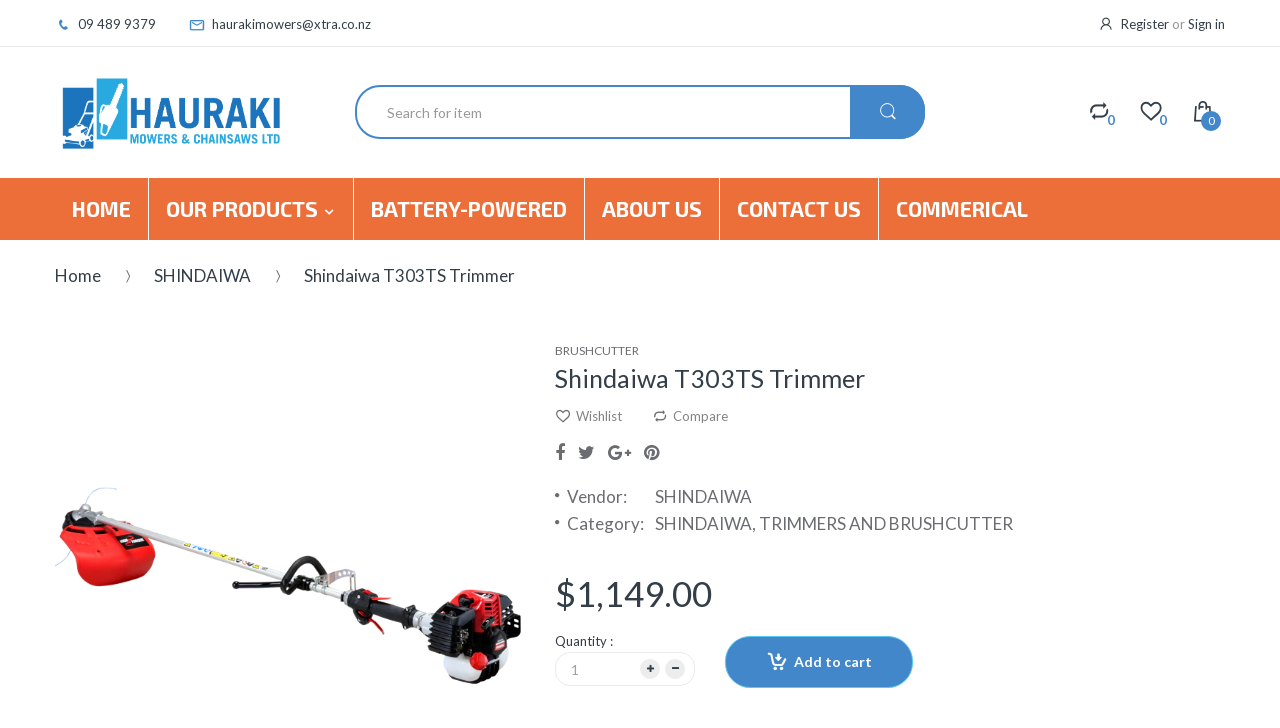

--- FILE ---
content_type: text/html; charset=utf-8
request_url: https://www.haurakimowers.co.nz/products/shindaiwa-c302ts
body_size: 32165
content:
<!doctype html>
<!--[if IE 8]><html lang="en" class="ie8 js"> <![endif]-->
<!--[if (gt IE 9)|!(IE)]><!--><html lang="en" class="js"> <!--<![endif]-->
<head>
  <!-- Hotjar Tracking Code for https://haurakimowersnz.myshopify.com/ -->
<script>
    (function(h,o,t,j,a,r){
        h.hj=h.hj||function(){(h.hj.q=h.hj.q||[]).push(arguments)};
        h._hjSettings={hjid:564692,hjsv:5};
        a=o.getElementsByTagName('head')[0];
        r=o.createElement('script');r.async=1;
        r.src=t+h._hjSettings.hjid+j+h._hjSettings.hjsv;
        a.appendChild(r);
    })(window,document,'//static.hotjar.com/c/hotjar-','.js?sv=');
</script>
  
  <link rel="shortcut icon" href="//www.haurakimowers.co.nz/cdn/shop/t/9/assets/favicon.png?v=96997157369059063321573251763" type="image/png" />
  
  <meta charset="UTF-8">
  <meta http-equiv="Content-Type" content="text/html; charset=utf-8">
  <meta name="viewport" content="width=device-width, initial-scale=1, minimum-scale=1, maximum-scale=1, user-scalable=0" />
  <link rel="canonical" href="https://www.haurakimowers.co.nz/products/shindaiwa-c302ts" />
  
  <!-- Title and description ================================================== -->
  <title>
    Shindaiwa T302TS Trimmer | Hauraki Mowers | Auckland &ndash; Hauraki Mowers and Chainsaws
  </title>

  
  <meta name="description" content="The Shindaiwa T302TS is lightweight and powerful with high torque for dealing with the toughest of jobs.">
  

  


  <meta property="og:type" content="product" />
  <meta property="og:title" content="Shindaiwa T303TS Trimmer" />
  
  <meta property="og:image" content="http://www.haurakimowers.co.nz/cdn/shop/products/t302ts_grande.png?v=1563008819" />
  <meta property="og:image:secure_url" content="https://www.haurakimowers.co.nz/cdn/shop/products/t302ts_grande.png?v=1563008819" />
  
  <meta property="og:price:amount" content="1,149.00" />
  <meta property="og:price:currency" content="NZD" />



<meta property="og:description" content="The Shindaiwa T302TS is lightweight and powerful with high torque for dealing with the toughest of jobs." />

<meta property="og:url" content="https://www.haurakimowers.co.nz/products/shindaiwa-c302ts" />
<meta property="og:site_name" content="Hauraki Mowers and Chainsaws" />
  

<link href="//www.haurakimowers.co.nz/cdn/shop/t/9/assets/bootstrap.3x.css?v=131482689998662027531573251754" rel="stylesheet" type="text/css" media="all" />

<link href="//www.haurakimowers.co.nz/cdn/shop/t/9/assets/jquery.plugin.css?v=16995063481467182231726432407" rel="stylesheet" type="text/css" media="all" />
<link href="//www.haurakimowers.co.nz/cdn/shop/t/9/assets/electro.css?v=99370107451255738531726432407" rel="stylesheet" type="text/css" media="all" />

<link href="//www.haurakimowers.co.nz/cdn/shop/t/9/assets/bc.global.scss.css?v=94606982450466576071726526396" rel="stylesheet" type="text/css" media="all" />
<link href="//www.haurakimowers.co.nz/cdn/shop/t/9/assets/bc.style.scss.css?v=162164269095066043771726526396" rel="stylesheet" type="text/css" media="all" />
<link href="//www.haurakimowers.co.nz/cdn/shop/t/9/assets/bc.responsive.scss.css?v=80138003742286332711726526396" rel="stylesheet" type="text/css" media="all" />

  <link href="//fonts.googleapis.com/css?family=Lato:300italic,400italic,600italic,700italic,800italic,400,300,600,700,800" rel='stylesheet' type='text/css'>
<link href="//fonts.googleapis.com/css?family=Lato:300italic,400italic,600italic,700italic,800italic,400,300,600,700,800" rel='stylesheet' type='text/css'>
<link href="//fonts.googleapis.com/css?family=Exo+2:300italic,400italic,600italic,700italic,800italic,400,300,600,700,800" rel='stylesheet' type='text/css'>
<link rel="stylesheet" href="//maxcdn.bootstrapcdn.com/font-awesome/4.5.0/css/font-awesome.min.css">


  

<script src="//www.haurakimowers.co.nz/cdn/shop/t/9/assets/jquery-1.9.1.min.js?v=95800296054546268251573251769" ></script>

<script src="//www.haurakimowers.co.nz/cdn/shop/t/9/assets/bootstrap.3x.min.js?v=133551432925901452781573251755" defer></script>

<script src="//www.haurakimowers.co.nz/cdn/shop/t/9/assets/jquery.easing.1.3.js?v=183302368868080250061573251771" defer></script>

<script src="//www.haurakimowers.co.nz/cdn/shop/t/9/assets/modernizr.js?v=48376380639843794271573251779"  async></script>



<script src="//www.haurakimowers.co.nz/cdn/shop/t/9/assets/cookies.js?v=152021851494072641811573251759"></script>
<script src="//www.haurakimowers.co.nz/cdn/shop/t/9/assets/jquery.fancybox.min.js?v=145951643271796414991573251771"></script>
<script src="//www.haurakimowers.co.nz/cdn/shop/t/9/assets/jquery.jgrowl.min.js?v=87227353252943713011573251772" defer></script>
<script src="//www.haurakimowers.co.nz/cdn/shop/t/9/assets/jquery.elevatezoom.min.js?v=123601637255686690921573251771" defer></script>
<script src="//www.haurakimowers.co.nz/cdn/shop/t/9/assets/jquery.owl.carousel.min.js?v=33650824321397007901573251773" defer></script>
<script src="//www.haurakimowers.co.nz/cdn/shop/t/9/assets/jquery.plugin.js?v=10681318543028800801573251773" defer></script>
<script src="//www.haurakimowers.co.nz/cdn/shop/t/9/assets/jquery.countdown.js?v=12090125995840752651573251770" defer></script>

<script src="//www.haurakimowers.co.nz/cdn/shop/t/9/assets/cart.js?v=169366680354182025121573251756" defer></script>
<script src="//www.haurakimowers.co.nz/cdn/shop/t/9/assets/rivets-cart.min.js?v=49544620901609536631573251785" defer></script>

<script src="//www.haurakimowers.co.nz/cdn/shop/t/9/assets/bc.ajax-search.js?v=161713099192595503501573251800" defer></script>



<script src="//www.haurakimowers.co.nz/cdn/shop/t/9/assets/option_selection.js?v=15895070327792254761573251779" defer></script>


<script src="//www.haurakimowers.co.nz/cdn/shop/t/9/assets/jquery.fakecrop.js?v=165182472294359744011573251771" defer></script>


<script src="//www.haurakimowers.co.nz/cdn/shop/t/9/assets/bc.global.js?v=97329639818739247641573251798" defer></script>
<script src="//www.haurakimowers.co.nz/cdn/shop/t/9/assets/bc.slider.js?v=109115094421813654991573251798"></script>
<script src="//www.haurakimowers.co.nz/cdn/shop/t/9/assets/bc.script.js?v=52535342920252152551573251799"></script>



  <!-- Hotjar Tracking Code for https://haurakimowersnz.myshopify.com/ -->
<script>
    (function(h,o,t,j,a,r){
        h.hj=h.hj||function(){(h.hj.q=h.hj.q||[]).push(arguments)};
        h._hjSettings={hjid:564692,hjsv:5};
        a=o.getElementsByTagName('head')[0];
        r=o.createElement('script');r.async=1;
        r.src=t+h._hjSettings.hjid+j+h._hjSettings.hjsv;
        a.appendChild(r);
    })(window,document,'//static.hotjar.com/c/hotjar-','.js?sv=');
</script>

  <script>window.performance && window.performance.mark && window.performance.mark('shopify.content_for_header.start');</script><meta id="shopify-digital-wallet" name="shopify-digital-wallet" content="/20639007/digital_wallets/dialog">
<link rel="alternate" type="application/json+oembed" href="https://www.haurakimowers.co.nz/products/shindaiwa-c302ts.oembed">
<script async="async" src="/checkouts/internal/preloads.js?locale=en-NZ"></script>
<script id="shopify-features" type="application/json">{"accessToken":"bad92cba9ea5bd0689af745370928bac","betas":["rich-media-storefront-analytics"],"domain":"www.haurakimowers.co.nz","predictiveSearch":true,"shopId":20639007,"locale":"en"}</script>
<script>var Shopify = Shopify || {};
Shopify.shop = "haurakimowersnz.myshopify.com";
Shopify.locale = "en";
Shopify.currency = {"active":"NZD","rate":"1.0"};
Shopify.country = "NZ";
Shopify.theme = {"name":"Copy of Hauraki Mower-Blue - NR edit ","id":78674198587,"schema_name":null,"schema_version":null,"theme_store_id":null,"role":"main"};
Shopify.theme.handle = "null";
Shopify.theme.style = {"id":null,"handle":null};
Shopify.cdnHost = "www.haurakimowers.co.nz/cdn";
Shopify.routes = Shopify.routes || {};
Shopify.routes.root = "/";</script>
<script type="module">!function(o){(o.Shopify=o.Shopify||{}).modules=!0}(window);</script>
<script>!function(o){function n(){var o=[];function n(){o.push(Array.prototype.slice.apply(arguments))}return n.q=o,n}var t=o.Shopify=o.Shopify||{};t.loadFeatures=n(),t.autoloadFeatures=n()}(window);</script>
<script id="shop-js-analytics" type="application/json">{"pageType":"product"}</script>
<script defer="defer" async type="module" src="//www.haurakimowers.co.nz/cdn/shopifycloud/shop-js/modules/v2/client.init-shop-cart-sync_BT-GjEfc.en.esm.js"></script>
<script defer="defer" async type="module" src="//www.haurakimowers.co.nz/cdn/shopifycloud/shop-js/modules/v2/chunk.common_D58fp_Oc.esm.js"></script>
<script defer="defer" async type="module" src="//www.haurakimowers.co.nz/cdn/shopifycloud/shop-js/modules/v2/chunk.modal_xMitdFEc.esm.js"></script>
<script type="module">
  await import("//www.haurakimowers.co.nz/cdn/shopifycloud/shop-js/modules/v2/client.init-shop-cart-sync_BT-GjEfc.en.esm.js");
await import("//www.haurakimowers.co.nz/cdn/shopifycloud/shop-js/modules/v2/chunk.common_D58fp_Oc.esm.js");
await import("//www.haurakimowers.co.nz/cdn/shopifycloud/shop-js/modules/v2/chunk.modal_xMitdFEc.esm.js");

  window.Shopify.SignInWithShop?.initShopCartSync?.({"fedCMEnabled":true,"windoidEnabled":true});

</script>
<script>(function() {
  var isLoaded = false;
  function asyncLoad() {
    if (isLoaded) return;
    isLoaded = true;
    var urls = ["\/\/shopify.privy.com\/widget.js?shop=haurakimowersnz.myshopify.com"];
    for (var i = 0; i < urls.length; i++) {
      var s = document.createElement('script');
      s.type = 'text/javascript';
      s.async = true;
      s.src = urls[i];
      var x = document.getElementsByTagName('script')[0];
      x.parentNode.insertBefore(s, x);
    }
  };
  if(window.attachEvent) {
    window.attachEvent('onload', asyncLoad);
  } else {
    window.addEventListener('load', asyncLoad, false);
  }
})();</script>
<script id="__st">var __st={"a":20639007,"offset":46800,"reqid":"85566269-0005-43e8-b385-a1bc1ab8d598-1769104591","pageurl":"www.haurakimowers.co.nz\/products\/shindaiwa-c302ts","u":"43f024dc5e00","p":"product","rtyp":"product","rid":2285372112955};</script>
<script>window.ShopifyPaypalV4VisibilityTracking = true;</script>
<script id="captcha-bootstrap">!function(){'use strict';const t='contact',e='account',n='new_comment',o=[[t,t],['blogs',n],['comments',n],[t,'customer']],c=[[e,'customer_login'],[e,'guest_login'],[e,'recover_customer_password'],[e,'create_customer']],r=t=>t.map((([t,e])=>`form[action*='/${t}']:not([data-nocaptcha='true']) input[name='form_type'][value='${e}']`)).join(','),a=t=>()=>t?[...document.querySelectorAll(t)].map((t=>t.form)):[];function s(){const t=[...o],e=r(t);return a(e)}const i='password',u='form_key',d=['recaptcha-v3-token','g-recaptcha-response','h-captcha-response',i],f=()=>{try{return window.sessionStorage}catch{return}},m='__shopify_v',_=t=>t.elements[u];function p(t,e,n=!1){try{const o=window.sessionStorage,c=JSON.parse(o.getItem(e)),{data:r}=function(t){const{data:e,action:n}=t;return t[m]||n?{data:e,action:n}:{data:t,action:n}}(c);for(const[e,n]of Object.entries(r))t.elements[e]&&(t.elements[e].value=n);n&&o.removeItem(e)}catch(o){console.error('form repopulation failed',{error:o})}}const l='form_type',E='cptcha';function T(t){t.dataset[E]=!0}const w=window,h=w.document,L='Shopify',v='ce_forms',y='captcha';let A=!1;((t,e)=>{const n=(g='f06e6c50-85a8-45c8-87d0-21a2b65856fe',I='https://cdn.shopify.com/shopifycloud/storefront-forms-hcaptcha/ce_storefront_forms_captcha_hcaptcha.v1.5.2.iife.js',D={infoText:'Protected by hCaptcha',privacyText:'Privacy',termsText:'Terms'},(t,e,n)=>{const o=w[L][v],c=o.bindForm;if(c)return c(t,g,e,D).then(n);var r;o.q.push([[t,g,e,D],n]),r=I,A||(h.body.append(Object.assign(h.createElement('script'),{id:'captcha-provider',async:!0,src:r})),A=!0)});var g,I,D;w[L]=w[L]||{},w[L][v]=w[L][v]||{},w[L][v].q=[],w[L][y]=w[L][y]||{},w[L][y].protect=function(t,e){n(t,void 0,e),T(t)},Object.freeze(w[L][y]),function(t,e,n,w,h,L){const[v,y,A,g]=function(t,e,n){const i=e?o:[],u=t?c:[],d=[...i,...u],f=r(d),m=r(i),_=r(d.filter((([t,e])=>n.includes(e))));return[a(f),a(m),a(_),s()]}(w,h,L),I=t=>{const e=t.target;return e instanceof HTMLFormElement?e:e&&e.form},D=t=>v().includes(t);t.addEventListener('submit',(t=>{const e=I(t);if(!e)return;const n=D(e)&&!e.dataset.hcaptchaBound&&!e.dataset.recaptchaBound,o=_(e),c=g().includes(e)&&(!o||!o.value);(n||c)&&t.preventDefault(),c&&!n&&(function(t){try{if(!f())return;!function(t){const e=f();if(!e)return;const n=_(t);if(!n)return;const o=n.value;o&&e.removeItem(o)}(t);const e=Array.from(Array(32),(()=>Math.random().toString(36)[2])).join('');!function(t,e){_(t)||t.append(Object.assign(document.createElement('input'),{type:'hidden',name:u})),t.elements[u].value=e}(t,e),function(t,e){const n=f();if(!n)return;const o=[...t.querySelectorAll(`input[type='${i}']`)].map((({name:t})=>t)),c=[...d,...o],r={};for(const[a,s]of new FormData(t).entries())c.includes(a)||(r[a]=s);n.setItem(e,JSON.stringify({[m]:1,action:t.action,data:r}))}(t,e)}catch(e){console.error('failed to persist form',e)}}(e),e.submit())}));const S=(t,e)=>{t&&!t.dataset[E]&&(n(t,e.some((e=>e===t))),T(t))};for(const o of['focusin','change'])t.addEventListener(o,(t=>{const e=I(t);D(e)&&S(e,y())}));const B=e.get('form_key'),M=e.get(l),P=B&&M;t.addEventListener('DOMContentLoaded',(()=>{const t=y();if(P)for(const e of t)e.elements[l].value===M&&p(e,B);[...new Set([...A(),...v().filter((t=>'true'===t.dataset.shopifyCaptcha))])].forEach((e=>S(e,t)))}))}(h,new URLSearchParams(w.location.search),n,t,e,['guest_login'])})(!0,!0)}();</script>
<script integrity="sha256-4kQ18oKyAcykRKYeNunJcIwy7WH5gtpwJnB7kiuLZ1E=" data-source-attribution="shopify.loadfeatures" defer="defer" src="//www.haurakimowers.co.nz/cdn/shopifycloud/storefront/assets/storefront/load_feature-a0a9edcb.js" crossorigin="anonymous"></script>
<script data-source-attribution="shopify.dynamic_checkout.dynamic.init">var Shopify=Shopify||{};Shopify.PaymentButton=Shopify.PaymentButton||{isStorefrontPortableWallets:!0,init:function(){window.Shopify.PaymentButton.init=function(){};var t=document.createElement("script");t.src="https://www.haurakimowers.co.nz/cdn/shopifycloud/portable-wallets/latest/portable-wallets.en.js",t.type="module",document.head.appendChild(t)}};
</script>
<script data-source-attribution="shopify.dynamic_checkout.buyer_consent">
  function portableWalletsHideBuyerConsent(e){var t=document.getElementById("shopify-buyer-consent"),n=document.getElementById("shopify-subscription-policy-button");t&&n&&(t.classList.add("hidden"),t.setAttribute("aria-hidden","true"),n.removeEventListener("click",e))}function portableWalletsShowBuyerConsent(e){var t=document.getElementById("shopify-buyer-consent"),n=document.getElementById("shopify-subscription-policy-button");t&&n&&(t.classList.remove("hidden"),t.removeAttribute("aria-hidden"),n.addEventListener("click",e))}window.Shopify?.PaymentButton&&(window.Shopify.PaymentButton.hideBuyerConsent=portableWalletsHideBuyerConsent,window.Shopify.PaymentButton.showBuyerConsent=portableWalletsShowBuyerConsent);
</script>
<script data-source-attribution="shopify.dynamic_checkout.cart.bootstrap">document.addEventListener("DOMContentLoaded",(function(){function t(){return document.querySelector("shopify-accelerated-checkout-cart, shopify-accelerated-checkout")}if(t())Shopify.PaymentButton.init();else{new MutationObserver((function(e,n){t()&&(Shopify.PaymentButton.init(),n.disconnect())})).observe(document.body,{childList:!0,subtree:!0})}}));
</script>

<script>window.performance && window.performance.mark && window.performance.mark('shopify.content_for_header.end');</script>


<link href="https://monorail-edge.shopifysvc.com" rel="dns-prefetch">
<script>(function(){if ("sendBeacon" in navigator && "performance" in window) {try {var session_token_from_headers = performance.getEntriesByType('navigation')[0].serverTiming.find(x => x.name == '_s').description;} catch {var session_token_from_headers = undefined;}var session_cookie_matches = document.cookie.match(/_shopify_s=([^;]*)/);var session_token_from_cookie = session_cookie_matches && session_cookie_matches.length === 2 ? session_cookie_matches[1] : "";var session_token = session_token_from_headers || session_token_from_cookie || "";function handle_abandonment_event(e) {var entries = performance.getEntries().filter(function(entry) {return /monorail-edge.shopifysvc.com/.test(entry.name);});if (!window.abandonment_tracked && entries.length === 0) {window.abandonment_tracked = true;var currentMs = Date.now();var navigation_start = performance.timing.navigationStart;var payload = {shop_id: 20639007,url: window.location.href,navigation_start,duration: currentMs - navigation_start,session_token,page_type: "product"};window.navigator.sendBeacon("https://monorail-edge.shopifysvc.com/v1/produce", JSON.stringify({schema_id: "online_store_buyer_site_abandonment/1.1",payload: payload,metadata: {event_created_at_ms: currentMs,event_sent_at_ms: currentMs}}));}}window.addEventListener('pagehide', handle_abandonment_event);}}());</script>
<script id="web-pixels-manager-setup">(function e(e,d,r,n,o){if(void 0===o&&(o={}),!Boolean(null===(a=null===(i=window.Shopify)||void 0===i?void 0:i.analytics)||void 0===a?void 0:a.replayQueue)){var i,a;window.Shopify=window.Shopify||{};var t=window.Shopify;t.analytics=t.analytics||{};var s=t.analytics;s.replayQueue=[],s.publish=function(e,d,r){return s.replayQueue.push([e,d,r]),!0};try{self.performance.mark("wpm:start")}catch(e){}var l=function(){var e={modern:/Edge?\/(1{2}[4-9]|1[2-9]\d|[2-9]\d{2}|\d{4,})\.\d+(\.\d+|)|Firefox\/(1{2}[4-9]|1[2-9]\d|[2-9]\d{2}|\d{4,})\.\d+(\.\d+|)|Chrom(ium|e)\/(9{2}|\d{3,})\.\d+(\.\d+|)|(Maci|X1{2}).+ Version\/(15\.\d+|(1[6-9]|[2-9]\d|\d{3,})\.\d+)([,.]\d+|)( \(\w+\)|)( Mobile\/\w+|) Safari\/|Chrome.+OPR\/(9{2}|\d{3,})\.\d+\.\d+|(CPU[ +]OS|iPhone[ +]OS|CPU[ +]iPhone|CPU IPhone OS|CPU iPad OS)[ +]+(15[._]\d+|(1[6-9]|[2-9]\d|\d{3,})[._]\d+)([._]\d+|)|Android:?[ /-](13[3-9]|1[4-9]\d|[2-9]\d{2}|\d{4,})(\.\d+|)(\.\d+|)|Android.+Firefox\/(13[5-9]|1[4-9]\d|[2-9]\d{2}|\d{4,})\.\d+(\.\d+|)|Android.+Chrom(ium|e)\/(13[3-9]|1[4-9]\d|[2-9]\d{2}|\d{4,})\.\d+(\.\d+|)|SamsungBrowser\/([2-9]\d|\d{3,})\.\d+/,legacy:/Edge?\/(1[6-9]|[2-9]\d|\d{3,})\.\d+(\.\d+|)|Firefox\/(5[4-9]|[6-9]\d|\d{3,})\.\d+(\.\d+|)|Chrom(ium|e)\/(5[1-9]|[6-9]\d|\d{3,})\.\d+(\.\d+|)([\d.]+$|.*Safari\/(?![\d.]+ Edge\/[\d.]+$))|(Maci|X1{2}).+ Version\/(10\.\d+|(1[1-9]|[2-9]\d|\d{3,})\.\d+)([,.]\d+|)( \(\w+\)|)( Mobile\/\w+|) Safari\/|Chrome.+OPR\/(3[89]|[4-9]\d|\d{3,})\.\d+\.\d+|(CPU[ +]OS|iPhone[ +]OS|CPU[ +]iPhone|CPU IPhone OS|CPU iPad OS)[ +]+(10[._]\d+|(1[1-9]|[2-9]\d|\d{3,})[._]\d+)([._]\d+|)|Android:?[ /-](13[3-9]|1[4-9]\d|[2-9]\d{2}|\d{4,})(\.\d+|)(\.\d+|)|Mobile Safari.+OPR\/([89]\d|\d{3,})\.\d+\.\d+|Android.+Firefox\/(13[5-9]|1[4-9]\d|[2-9]\d{2}|\d{4,})\.\d+(\.\d+|)|Android.+Chrom(ium|e)\/(13[3-9]|1[4-9]\d|[2-9]\d{2}|\d{4,})\.\d+(\.\d+|)|Android.+(UC? ?Browser|UCWEB|U3)[ /]?(15\.([5-9]|\d{2,})|(1[6-9]|[2-9]\d|\d{3,})\.\d+)\.\d+|SamsungBrowser\/(5\.\d+|([6-9]|\d{2,})\.\d+)|Android.+MQ{2}Browser\/(14(\.(9|\d{2,})|)|(1[5-9]|[2-9]\d|\d{3,})(\.\d+|))(\.\d+|)|K[Aa][Ii]OS\/(3\.\d+|([4-9]|\d{2,})\.\d+)(\.\d+|)/},d=e.modern,r=e.legacy,n=navigator.userAgent;return n.match(d)?"modern":n.match(r)?"legacy":"unknown"}(),u="modern"===l?"modern":"legacy",c=(null!=n?n:{modern:"",legacy:""})[u],f=function(e){return[e.baseUrl,"/wpm","/b",e.hashVersion,"modern"===e.buildTarget?"m":"l",".js"].join("")}({baseUrl:d,hashVersion:r,buildTarget:u}),m=function(e){var d=e.version,r=e.bundleTarget,n=e.surface,o=e.pageUrl,i=e.monorailEndpoint;return{emit:function(e){var a=e.status,t=e.errorMsg,s=(new Date).getTime(),l=JSON.stringify({metadata:{event_sent_at_ms:s},events:[{schema_id:"web_pixels_manager_load/3.1",payload:{version:d,bundle_target:r,page_url:o,status:a,surface:n,error_msg:t},metadata:{event_created_at_ms:s}}]});if(!i)return console&&console.warn&&console.warn("[Web Pixels Manager] No Monorail endpoint provided, skipping logging."),!1;try{return self.navigator.sendBeacon.bind(self.navigator)(i,l)}catch(e){}var u=new XMLHttpRequest;try{return u.open("POST",i,!0),u.setRequestHeader("Content-Type","text/plain"),u.send(l),!0}catch(e){return console&&console.warn&&console.warn("[Web Pixels Manager] Got an unhandled error while logging to Monorail."),!1}}}}({version:r,bundleTarget:l,surface:e.surface,pageUrl:self.location.href,monorailEndpoint:e.monorailEndpoint});try{o.browserTarget=l,function(e){var d=e.src,r=e.async,n=void 0===r||r,o=e.onload,i=e.onerror,a=e.sri,t=e.scriptDataAttributes,s=void 0===t?{}:t,l=document.createElement("script"),u=document.querySelector("head"),c=document.querySelector("body");if(l.async=n,l.src=d,a&&(l.integrity=a,l.crossOrigin="anonymous"),s)for(var f in s)if(Object.prototype.hasOwnProperty.call(s,f))try{l.dataset[f]=s[f]}catch(e){}if(o&&l.addEventListener("load",o),i&&l.addEventListener("error",i),u)u.appendChild(l);else{if(!c)throw new Error("Did not find a head or body element to append the script");c.appendChild(l)}}({src:f,async:!0,onload:function(){if(!function(){var e,d;return Boolean(null===(d=null===(e=window.Shopify)||void 0===e?void 0:e.analytics)||void 0===d?void 0:d.initialized)}()){var d=window.webPixelsManager.init(e)||void 0;if(d){var r=window.Shopify.analytics;r.replayQueue.forEach((function(e){var r=e[0],n=e[1],o=e[2];d.publishCustomEvent(r,n,o)})),r.replayQueue=[],r.publish=d.publishCustomEvent,r.visitor=d.visitor,r.initialized=!0}}},onerror:function(){return m.emit({status:"failed",errorMsg:"".concat(f," has failed to load")})},sri:function(e){var d=/^sha384-[A-Za-z0-9+/=]+$/;return"string"==typeof e&&d.test(e)}(c)?c:"",scriptDataAttributes:o}),m.emit({status:"loading"})}catch(e){m.emit({status:"failed",errorMsg:(null==e?void 0:e.message)||"Unknown error"})}}})({shopId: 20639007,storefrontBaseUrl: "https://www.haurakimowers.co.nz",extensionsBaseUrl: "https://extensions.shopifycdn.com/cdn/shopifycloud/web-pixels-manager",monorailEndpoint: "https://monorail-edge.shopifysvc.com/unstable/produce_batch",surface: "storefront-renderer",enabledBetaFlags: ["2dca8a86"],webPixelsConfigList: [{"id":"72155297","eventPayloadVersion":"v1","runtimeContext":"LAX","scriptVersion":"1","type":"CUSTOM","privacyPurposes":["ANALYTICS"],"name":"Google Analytics tag (migrated)"},{"id":"shopify-app-pixel","configuration":"{}","eventPayloadVersion":"v1","runtimeContext":"STRICT","scriptVersion":"0450","apiClientId":"shopify-pixel","type":"APP","privacyPurposes":["ANALYTICS","MARKETING"]},{"id":"shopify-custom-pixel","eventPayloadVersion":"v1","runtimeContext":"LAX","scriptVersion":"0450","apiClientId":"shopify-pixel","type":"CUSTOM","privacyPurposes":["ANALYTICS","MARKETING"]}],isMerchantRequest: false,initData: {"shop":{"name":"Hauraki Mowers and Chainsaws","paymentSettings":{"currencyCode":"NZD"},"myshopifyDomain":"haurakimowersnz.myshopify.com","countryCode":"NZ","storefrontUrl":"https:\/\/www.haurakimowers.co.nz"},"customer":null,"cart":null,"checkout":null,"productVariants":[{"price":{"amount":1149.0,"currencyCode":"NZD"},"product":{"title":"Shindaiwa T303TS Trimmer","vendor":"SHINDAIWA","id":"2285372112955","untranslatedTitle":"Shindaiwa T303TS Trimmer","url":"\/products\/shindaiwa-c302ts","type":"BRUSHCUTTER"},"id":"21187677290555","image":{"src":"\/\/www.haurakimowers.co.nz\/cdn\/shop\/products\/t302ts.png?v=1563008819"},"sku":"21351272_AAC","title":"Default Title","untranslatedTitle":"Default Title"}],"purchasingCompany":null},},"https://www.haurakimowers.co.nz/cdn","fcfee988w5aeb613cpc8e4bc33m6693e112",{"modern":"","legacy":""},{"shopId":"20639007","storefrontBaseUrl":"https:\/\/www.haurakimowers.co.nz","extensionBaseUrl":"https:\/\/extensions.shopifycdn.com\/cdn\/shopifycloud\/web-pixels-manager","surface":"storefront-renderer","enabledBetaFlags":"[\"2dca8a86\"]","isMerchantRequest":"false","hashVersion":"fcfee988w5aeb613cpc8e4bc33m6693e112","publish":"custom","events":"[[\"page_viewed\",{}],[\"product_viewed\",{\"productVariant\":{\"price\":{\"amount\":1149.0,\"currencyCode\":\"NZD\"},\"product\":{\"title\":\"Shindaiwa T303TS Trimmer\",\"vendor\":\"SHINDAIWA\",\"id\":\"2285372112955\",\"untranslatedTitle\":\"Shindaiwa T303TS Trimmer\",\"url\":\"\/products\/shindaiwa-c302ts\",\"type\":\"BRUSHCUTTER\"},\"id\":\"21187677290555\",\"image\":{\"src\":\"\/\/www.haurakimowers.co.nz\/cdn\/shop\/products\/t302ts.png?v=1563008819\"},\"sku\":\"21351272_AAC\",\"title\":\"Default Title\",\"untranslatedTitle\":\"Default Title\"}}]]"});</script><script>
  window.ShopifyAnalytics = window.ShopifyAnalytics || {};
  window.ShopifyAnalytics.meta = window.ShopifyAnalytics.meta || {};
  window.ShopifyAnalytics.meta.currency = 'NZD';
  var meta = {"product":{"id":2285372112955,"gid":"gid:\/\/shopify\/Product\/2285372112955","vendor":"SHINDAIWA","type":"BRUSHCUTTER","handle":"shindaiwa-c302ts","variants":[{"id":21187677290555,"price":114900,"name":"Shindaiwa T303TS Trimmer","public_title":null,"sku":"21351272_AAC"}],"remote":false},"page":{"pageType":"product","resourceType":"product","resourceId":2285372112955,"requestId":"85566269-0005-43e8-b385-a1bc1ab8d598-1769104591"}};
  for (var attr in meta) {
    window.ShopifyAnalytics.meta[attr] = meta[attr];
  }
</script>
<script class="analytics">
  (function () {
    var customDocumentWrite = function(content) {
      var jquery = null;

      if (window.jQuery) {
        jquery = window.jQuery;
      } else if (window.Checkout && window.Checkout.$) {
        jquery = window.Checkout.$;
      }

      if (jquery) {
        jquery('body').append(content);
      }
    };

    var hasLoggedConversion = function(token) {
      if (token) {
        return document.cookie.indexOf('loggedConversion=' + token) !== -1;
      }
      return false;
    }

    var setCookieIfConversion = function(token) {
      if (token) {
        var twoMonthsFromNow = new Date(Date.now());
        twoMonthsFromNow.setMonth(twoMonthsFromNow.getMonth() + 2);

        document.cookie = 'loggedConversion=' + token + '; expires=' + twoMonthsFromNow;
      }
    }

    var trekkie = window.ShopifyAnalytics.lib = window.trekkie = window.trekkie || [];
    if (trekkie.integrations) {
      return;
    }
    trekkie.methods = [
      'identify',
      'page',
      'ready',
      'track',
      'trackForm',
      'trackLink'
    ];
    trekkie.factory = function(method) {
      return function() {
        var args = Array.prototype.slice.call(arguments);
        args.unshift(method);
        trekkie.push(args);
        return trekkie;
      };
    };
    for (var i = 0; i < trekkie.methods.length; i++) {
      var key = trekkie.methods[i];
      trekkie[key] = trekkie.factory(key);
    }
    trekkie.load = function(config) {
      trekkie.config = config || {};
      trekkie.config.initialDocumentCookie = document.cookie;
      var first = document.getElementsByTagName('script')[0];
      var script = document.createElement('script');
      script.type = 'text/javascript';
      script.onerror = function(e) {
        var scriptFallback = document.createElement('script');
        scriptFallback.type = 'text/javascript';
        scriptFallback.onerror = function(error) {
                var Monorail = {
      produce: function produce(monorailDomain, schemaId, payload) {
        var currentMs = new Date().getTime();
        var event = {
          schema_id: schemaId,
          payload: payload,
          metadata: {
            event_created_at_ms: currentMs,
            event_sent_at_ms: currentMs
          }
        };
        return Monorail.sendRequest("https://" + monorailDomain + "/v1/produce", JSON.stringify(event));
      },
      sendRequest: function sendRequest(endpointUrl, payload) {
        // Try the sendBeacon API
        if (window && window.navigator && typeof window.navigator.sendBeacon === 'function' && typeof window.Blob === 'function' && !Monorail.isIos12()) {
          var blobData = new window.Blob([payload], {
            type: 'text/plain'
          });

          if (window.navigator.sendBeacon(endpointUrl, blobData)) {
            return true;
          } // sendBeacon was not successful

        } // XHR beacon

        var xhr = new XMLHttpRequest();

        try {
          xhr.open('POST', endpointUrl);
          xhr.setRequestHeader('Content-Type', 'text/plain');
          xhr.send(payload);
        } catch (e) {
          console.log(e);
        }

        return false;
      },
      isIos12: function isIos12() {
        return window.navigator.userAgent.lastIndexOf('iPhone; CPU iPhone OS 12_') !== -1 || window.navigator.userAgent.lastIndexOf('iPad; CPU OS 12_') !== -1;
      }
    };
    Monorail.produce('monorail-edge.shopifysvc.com',
      'trekkie_storefront_load_errors/1.1',
      {shop_id: 20639007,
      theme_id: 78674198587,
      app_name: "storefront",
      context_url: window.location.href,
      source_url: "//www.haurakimowers.co.nz/cdn/s/trekkie.storefront.46a754ac07d08c656eb845cfbf513dd9a18d4ced.min.js"});

        };
        scriptFallback.async = true;
        scriptFallback.src = '//www.haurakimowers.co.nz/cdn/s/trekkie.storefront.46a754ac07d08c656eb845cfbf513dd9a18d4ced.min.js';
        first.parentNode.insertBefore(scriptFallback, first);
      };
      script.async = true;
      script.src = '//www.haurakimowers.co.nz/cdn/s/trekkie.storefront.46a754ac07d08c656eb845cfbf513dd9a18d4ced.min.js';
      first.parentNode.insertBefore(script, first);
    };
    trekkie.load(
      {"Trekkie":{"appName":"storefront","development":false,"defaultAttributes":{"shopId":20639007,"isMerchantRequest":null,"themeId":78674198587,"themeCityHash":"9342678477358070089","contentLanguage":"en","currency":"NZD","eventMetadataId":"b4c8a493-ef05-4efd-8c55-978af6bfff8a"},"isServerSideCookieWritingEnabled":true,"monorailRegion":"shop_domain","enabledBetaFlags":["65f19447"]},"Session Attribution":{},"S2S":{"facebookCapiEnabled":false,"source":"trekkie-storefront-renderer","apiClientId":580111}}
    );

    var loaded = false;
    trekkie.ready(function() {
      if (loaded) return;
      loaded = true;

      window.ShopifyAnalytics.lib = window.trekkie;

      var originalDocumentWrite = document.write;
      document.write = customDocumentWrite;
      try { window.ShopifyAnalytics.merchantGoogleAnalytics.call(this); } catch(error) {};
      document.write = originalDocumentWrite;

      window.ShopifyAnalytics.lib.page(null,{"pageType":"product","resourceType":"product","resourceId":2285372112955,"requestId":"85566269-0005-43e8-b385-a1bc1ab8d598-1769104591","shopifyEmitted":true});

      var match = window.location.pathname.match(/checkouts\/(.+)\/(thank_you|post_purchase)/)
      var token = match? match[1]: undefined;
      if (!hasLoggedConversion(token)) {
        setCookieIfConversion(token);
        window.ShopifyAnalytics.lib.track("Viewed Product",{"currency":"NZD","variantId":21187677290555,"productId":2285372112955,"productGid":"gid:\/\/shopify\/Product\/2285372112955","name":"Shindaiwa T303TS Trimmer","price":"1149.00","sku":"21351272_AAC","brand":"SHINDAIWA","variant":null,"category":"BRUSHCUTTER","nonInteraction":true,"remote":false},undefined,undefined,{"shopifyEmitted":true});
      window.ShopifyAnalytics.lib.track("monorail:\/\/trekkie_storefront_viewed_product\/1.1",{"currency":"NZD","variantId":21187677290555,"productId":2285372112955,"productGid":"gid:\/\/shopify\/Product\/2285372112955","name":"Shindaiwa T303TS Trimmer","price":"1149.00","sku":"21351272_AAC","brand":"SHINDAIWA","variant":null,"category":"BRUSHCUTTER","nonInteraction":true,"remote":false,"referer":"https:\/\/www.haurakimowers.co.nz\/products\/shindaiwa-c302ts"});
      }
    });


        var eventsListenerScript = document.createElement('script');
        eventsListenerScript.async = true;
        eventsListenerScript.src = "//www.haurakimowers.co.nz/cdn/shopifycloud/storefront/assets/shop_events_listener-3da45d37.js";
        document.getElementsByTagName('head')[0].appendChild(eventsListenerScript);

})();</script>
  <script>
  if (!window.ga || (window.ga && typeof window.ga !== 'function')) {
    window.ga = function ga() {
      (window.ga.q = window.ga.q || []).push(arguments);
      if (window.Shopify && window.Shopify.analytics && typeof window.Shopify.analytics.publish === 'function') {
        window.Shopify.analytics.publish("ga_stub_called", {}, {sendTo: "google_osp_migration"});
      }
      console.error("Shopify's Google Analytics stub called with:", Array.from(arguments), "\nSee https://help.shopify.com/manual/promoting-marketing/pixels/pixel-migration#google for more information.");
    };
    if (window.Shopify && window.Shopify.analytics && typeof window.Shopify.analytics.publish === 'function') {
      window.Shopify.analytics.publish("ga_stub_initialized", {}, {sendTo: "google_osp_migration"});
    }
  }
</script>
<script
  defer
  src="https://www.haurakimowers.co.nz/cdn/shopifycloud/perf-kit/shopify-perf-kit-3.0.4.min.js"
  data-application="storefront-renderer"
  data-shop-id="20639007"
  data-render-region="gcp-us-central1"
  data-page-type="product"
  data-theme-instance-id="78674198587"
  data-theme-name=""
  data-theme-version=""
  data-monorail-region="shop_domain"
  data-resource-timing-sampling-rate="10"
  data-shs="true"
  data-shs-beacon="true"
  data-shs-export-with-fetch="true"
  data-shs-logs-sample-rate="1"
  data-shs-beacon-endpoint="https://www.haurakimowers.co.nz/api/collect"
></script>
</head>

<body class="templateProduct">
  
  
  
  <div class="boxes-wrapper">
    
    <!-- Begin Menu Mobile-->
<div class="mobile-version visible-xs visible-sm">
  <div class="menu-mobile navbar">
    <div class="nav-collapse is-mobile-nav">
      <ul class="main-nav">
        <li class="li-on-mobile">
          <span>All Departments</span>
        </li>
        
        

  <li class="">
    <a href="/">
      <span>   HOME   </span>
    </a>
  </li>



        
        


  
    <li class="dropdown">
  <a href="/collections/all" class="dropdown-link">
    <span>OUR PRODUCTS</span>
  </a>
  
  <span class="expand">
    <i class="fa fa-angle-right hidden-xs hidden-sm"></i>
    <i class="fa fa-plus visible-xs visible-sm"></i>
  </span>
  

  <ul class="dropdown-menu">
    
    

<li class="dropdown dropdown-submenu">
  <a href="/pages/b-shop-by-product-type-b" class="dropdown-link">
    <span>SHOP BY TYPE</span>
  </a>
  
  <span class="expand">
    <i class="fa fa-angle-right hidden-xs hidden-sm"></i>
    <i class="fa fa-plus visible-xs visible-sm"></i>
  </span>
  
  <ul class="dropdown-menu">
    
    

<li><a tabindex="-1" href="https://www.haurakimowers.co.nz/collections/battery-powered"><span>Battery Powered Tools </span></a></li>


    
    

<li><a tabindex="-1" href="https://www.haurakimowers.co.nz/collections/blower-vac"><span>Blower Vac </span></a></li>


    
    

<li><a tabindex="-1" href="https://www.haurakimowers.co.nz/collections/chainsaws"><span>Chainsaw</span></a></li>


    
    

<li><a tabindex="-1" href="https://www.haurakimowers.co.nz/collections/earth-auger-and-engine-drill"><span>Earth Auger</span></a></li>


    
    

<li><a tabindex="-1" href="https://www.haurakimowers.co.nz/collections/engines"><span>Engines</span></a></li>


    
    

<li><a tabindex="-1" href="https://www.haurakimowers.co.nz/collections/garden-tools"><span>Garden Tools</span></a></li>


    
    

<li><a tabindex="-1" href="https://www.haurakimowers.co.nz/collections/generators"><span>Generator </span></a></li>


    
    

<li><a tabindex="-1" href="https://www.haurakimowers.co.nz/collections/hedge-trimmers"><span>Hedge Trimmer </span></a></li>


    
    

<li><a tabindex="-1" href="https://www.haurakimowers.co.nz/collections/mowers"><span>Lawn Mower</span></a></li>


    
    

<li><a tabindex="-1" href="https://www.haurakimowers.co.nz/collections/multi-tools"><span>Multi Tools </span></a></li>


    
    

<li><a tabindex="-1" href="https://www.haurakimowers.co.nz/collections/pressure-washer"><span>Pressure Washer/ Water Blaster</span></a></li>


    
    

<li><a tabindex="-1" href="https://www.haurakimowers.co.nz/collections/sprayers"><span>Sprayer</span></a></li>


    
    

<li><a tabindex="-1" href="https://www.haurakimowers.co.nz/collections/trimmers-and-brushcutter"><span>Trimmer and Brush Cutter </span></a></li>


    
  </ul>
</li>


    
    

<li class="dropdown dropdown-submenu">
  <a href="/pages/copy-of-our-brands" class="dropdown-link">
    <span>SHOP BY BRAND</span>
  </a>
  
  <span class="expand">
    <i class="fa fa-angle-right hidden-xs hidden-sm"></i>
    <i class="fa fa-plus visible-xs visible-sm"></i>
  </span>
  
  <ul class="dropdown-menu">
    
    

<li><a tabindex="-1" href="https://www.haurakimowers.co.nz/collections/billy-goat"><span>Billy Goat</span></a></li>


    
    

<li><a tabindex="-1" href="https://www.haurakimowers.co.nz/collections/briggs-stratton"><span>Briggs & Stratton</span></a></li>


    
    

<li><a tabindex="-1" href="https://www.haurakimowers.co.nz/collections/echo"><span>Echo</span></a></li>


    
    

<li><a tabindex="-1" href="https://www.haurakimowers.co.nz/collections/hitachi"><span>Hitachi</span></a></li>


    
    

<li><a tabindex="-1" href="https://www.haurakimowers.co.nz/collections/honda"><span>Honda</span></a></li>


    
    

<li><a tabindex="-1" href="https://www.haurakimowers.co.nz/collections/lawnmaster"><span>Lawn Master</span></a></li>


    
    

<li><a tabindex="-1" href="https://www.haurakimowers.co.nz/collections/maruyama"><span>Maruyama</span></a></li>


    
    

<li><a tabindex="-1" href="/collections/mowers-1"><span>Masport</span></a></li>


    
    

<li><a tabindex="-1" href="https://www.haurakimowers.co.nz/collections/morrison"><span>Morrison</span></a></li>


    
    

<li><a tabindex="-1" href="https://www.haurakimowers.co.nz/collections/oleo-mac-1"><span>Oleo Mac</span></a></li>


    
    

<li><a tabindex="-1" href="https://www.haurakimowers.co.nz/collections/rover"><span>Rover</span></a></li>


    
    

<li><a tabindex="-1" href="https://www.haurakimowers.co.nz/collections/shindaiwa"><span>Shindaiwa</span></a></li>


    
    

<li><a tabindex="-1" href="https://www.haurakimowers.co.nz/pages/copy-of-our-brands"><span>Solo</span></a></li>


    
    

<li><a tabindex="-1" href="https://www.haurakimowers.co.nz/collections/testarossa"><span>Testarossa</span></a></li>


    
    

<li><a tabindex="-1" href="https://www.haurakimowers.co.nz/collections/victa"><span>Victa</span></a></li>


    
  </ul>
</li>


    
  </ul>
</li>
    
  



        
        

  <li class="">
    <a href="/collections/battery-powered">
      <span>BATTERY-POWERED</span>
    </a>
  </li>



        
        

  <li class="">
    <a href="/pages/about-us">
      <span>   ABOUT US   </span>
    </a>
  </li>



        
        

  <li class="">
    <a href="/pages/contact-us">
      <span>   CONTACT US   </span>
    </a>
  </li>



        
        

  <li class="">
    <a href="/collections/commerical">
      <span>COMMERICAL </span>
    </a>
  </li>



        
      </ul>   
    </div>
  </div>
</div>
<!-- End Menu Mobile-->
    
    <div id="page-body">

      
      <!-- Begin Header -->
      
      <header class="header-content" data-stick="true">
        <!-- Begin Top Bar -->

<div class="top-bar">
  <div class="container">
    <div class="row">

      
      <div class="col-xs-12 col-sm-6">
        <div class="top-bar-left">

          <ul class="top-bar-contact list-inline">
            
            <li class="phone"><i class="icon icon-phone main-color"></i><span>09 489 9379</span></li>
            
            
            
            <li class="email"><i class="icon icon-mail main-color"></i><span>haurakimowers@xtra.co.nz</span></li>
            
          </ul>

        </div>
      </div>
      

      <div class="col-xs-12 col-sm-6">
        <div class="top-bar-right">

          <ul class="list-inline">
            

            

            

            
            

    
        <li>         
          <a href="/account/register" id="customer_register_link" title="Register"><i class="icon icon-user"></i>Register</a>
          <span class="customer-or">or</span>
          <a href="/account/login" id="customer_login_link" title=">Sign in">Sign in</a>
        </li>
    




            
          </ul>

        </div>
      </div>

    </div>
  </div>
</div>

<!-- End Top Bar -->


<!-- Begin Main Header -->

<div class="header-middle">
  <div class="container">
    <div class="row">
      <div class="row-wrapper">

        <!-- Begin Logo -->

        <div class="header-logo col-md-3">
          <a href="/" title="Hauraki Mowers and Chainsaws" class="logo-site">
            
            <img class="logo" src="//www.haurakimowers.co.nz/cdn/shop/t/9/assets/logo.png?v=75001595483463625491573251776" alt="Hauraki Mowers and Chainsaws" />
            
          </a>
        </div>

        <!-- End Logo -->
        

        <!-- Begin Block Search -->

        
        <div class="col-xs-12 col-md-6 top-search-holder col-sm-6">
          <div class="searchbox">
            <div id="circularG" class="hide">
              <div id="circularG_1" class="circularG"></div>
              <div id="circularG_2" class="circularG"></div>
              <div id="circularG_3" class="circularG"></div>
              <div id="circularG_4" class="circularG"></div>
              <div id="circularG_5" class="circularG"></div>
              <div id="circularG_6" class="circularG"></div>
              <div id="circularG_7" class="circularG"></div>
              <div id="circularG_8" class="circularG"></div>
            </div>
            <form id="search" class="navbar-form search" action="/search" method="get">
              <input type="hidden" name="type" value="product" />
              <input id="bc-product-search" type="text" name="q" class="form-control"  placeholder="Search for item" autocomplete="off" />
              <button type="submit" class="search-icon btn-default"><i class="icon icon-search"></i></button>
            </form>

            	
            <div id="result-ajax-search" class="hidden-xs">
              <ul class="search-results"></ul>
            </div>
            
          </div>
        </div>
        

        <!-- End Block Search -->
        

        <!-- Begin Block Cart -->

        <div class="col-xs-12 col-md-3 top-cart-row col-sm-6">
          <div class="top-cart-row-container">

            <div class="navbar navbar-responsive-menu visible-xs visible-sm">
              <div class="btn-navbar responsive-menu" data-toggle="offcanvas">
                <span class="bar"></span>
                <span class="bar"></span>
                <span class="bar"></span>
              </div>
            </div>

            <div class="wishlist-checkout-holder">
              
                <div class="compare-target">     
                  <a href="javascript:;" class="num-items-in-compare show-compare" title="Compare">
                    <span class="icon icon-compare"></span>
                    <span class="compare-icon"><span class="number">0</span></span>
                  </a>
                </div>
              
              
               
                <div class="header-mobile-icon wishlist-target">
                  <a href="javascript:;" class="num-items-in-wishlist show-wishlist" title="Wishlist">
                    <span class="wishlist-icon"><i class="icon icon-favorites"></i><span class="number">0</span></span>
                  </a>
                </div>
              
            </div>

            
            <div class="top-cart-holder">
              <div class="cart-target">		

                <a href="javascript:void(0)" class="basket dropdown-toggle dropdown-link" data-toggle="dropdown">
                  <i class="icon icon-shopping-bag"></i><span class="number"><span class="n-item">0</span></span>
                </a>

                <div class="cart-dd dropdown-menu">
                  <div id="cart-info">
                    <div id="cart-content" class="cart-content">
                      <div class="loading"></div>
                    </div>
                  </div>
                </div>

              </div>
            </div>
            

          </div>
        </div>

        <!-- End Block Cart -->

      </div>
    </div>
  </div>
</div>

<!-- End Main Header -->


<!-- Begin Header Nav -->

<div class="header-bot">
  <div class="container">

    <!-- Begin Horizontal Menu -->

    
      <div class="horizontal-menu-container">
        <div class="horizontal-menu">
          
          <div class="navigation hidden-xs hidden-sm">
            <nav class="navbar">
              
              <div class="collapse navbar-collapse">
                <ul class="main-nav">
                  
                  

  <li class="">
    <a href="/">
      <span>   HOME   </span>
    </a>
  </li>



                  
                  


  
    <li class="dropdown">
  <a href="/collections/all" class="dropdown-link">
    <span>OUR PRODUCTS</span>
  </a>
  
  <span class="expand">
    <i class="fa fa-angle-right hidden-xs hidden-sm"></i>
    <i class="fa fa-plus visible-xs visible-sm"></i>
  </span>
  

  <ul class="dropdown-menu">
    
    

<li class="dropdown dropdown-submenu">
  <a href="/pages/b-shop-by-product-type-b" class="dropdown-link">
    <span>SHOP BY TYPE</span>
  </a>
  
  <span class="expand">
    <i class="fa fa-angle-right hidden-xs hidden-sm"></i>
    <i class="fa fa-plus visible-xs visible-sm"></i>
  </span>
  
  <ul class="dropdown-menu">
    
    

<li><a tabindex="-1" href="https://www.haurakimowers.co.nz/collections/battery-powered"><span>Battery Powered Tools </span></a></li>


    
    

<li><a tabindex="-1" href="https://www.haurakimowers.co.nz/collections/blower-vac"><span>Blower Vac </span></a></li>


    
    

<li><a tabindex="-1" href="https://www.haurakimowers.co.nz/collections/chainsaws"><span>Chainsaw</span></a></li>


    
    

<li><a tabindex="-1" href="https://www.haurakimowers.co.nz/collections/earth-auger-and-engine-drill"><span>Earth Auger</span></a></li>


    
    

<li><a tabindex="-1" href="https://www.haurakimowers.co.nz/collections/engines"><span>Engines</span></a></li>


    
    

<li><a tabindex="-1" href="https://www.haurakimowers.co.nz/collections/garden-tools"><span>Garden Tools</span></a></li>


    
    

<li><a tabindex="-1" href="https://www.haurakimowers.co.nz/collections/generators"><span>Generator </span></a></li>


    
    

<li><a tabindex="-1" href="https://www.haurakimowers.co.nz/collections/hedge-trimmers"><span>Hedge Trimmer </span></a></li>


    
    

<li><a tabindex="-1" href="https://www.haurakimowers.co.nz/collections/mowers"><span>Lawn Mower</span></a></li>


    
    

<li><a tabindex="-1" href="https://www.haurakimowers.co.nz/collections/multi-tools"><span>Multi Tools </span></a></li>


    
    

<li><a tabindex="-1" href="https://www.haurakimowers.co.nz/collections/pressure-washer"><span>Pressure Washer/ Water Blaster</span></a></li>


    
    

<li><a tabindex="-1" href="https://www.haurakimowers.co.nz/collections/sprayers"><span>Sprayer</span></a></li>


    
    

<li><a tabindex="-1" href="https://www.haurakimowers.co.nz/collections/trimmers-and-brushcutter"><span>Trimmer and Brush Cutter </span></a></li>


    
  </ul>
</li>


    
    

<li class="dropdown dropdown-submenu">
  <a href="/pages/copy-of-our-brands" class="dropdown-link">
    <span>SHOP BY BRAND</span>
  </a>
  
  <span class="expand">
    <i class="fa fa-angle-right hidden-xs hidden-sm"></i>
    <i class="fa fa-plus visible-xs visible-sm"></i>
  </span>
  
  <ul class="dropdown-menu">
    
    

<li><a tabindex="-1" href="https://www.haurakimowers.co.nz/collections/billy-goat"><span>Billy Goat</span></a></li>


    
    

<li><a tabindex="-1" href="https://www.haurakimowers.co.nz/collections/briggs-stratton"><span>Briggs & Stratton</span></a></li>


    
    

<li><a tabindex="-1" href="https://www.haurakimowers.co.nz/collections/echo"><span>Echo</span></a></li>


    
    

<li><a tabindex="-1" href="https://www.haurakimowers.co.nz/collections/hitachi"><span>Hitachi</span></a></li>


    
    

<li><a tabindex="-1" href="https://www.haurakimowers.co.nz/collections/honda"><span>Honda</span></a></li>


    
    

<li><a tabindex="-1" href="https://www.haurakimowers.co.nz/collections/lawnmaster"><span>Lawn Master</span></a></li>


    
    

<li><a tabindex="-1" href="https://www.haurakimowers.co.nz/collections/maruyama"><span>Maruyama</span></a></li>


    
    

<li><a tabindex="-1" href="/collections/mowers-1"><span>Masport</span></a></li>


    
    

<li><a tabindex="-1" href="https://www.haurakimowers.co.nz/collections/morrison"><span>Morrison</span></a></li>


    
    

<li><a tabindex="-1" href="https://www.haurakimowers.co.nz/collections/oleo-mac-1"><span>Oleo Mac</span></a></li>


    
    

<li><a tabindex="-1" href="https://www.haurakimowers.co.nz/collections/rover"><span>Rover</span></a></li>


    
    

<li><a tabindex="-1" href="https://www.haurakimowers.co.nz/collections/shindaiwa"><span>Shindaiwa</span></a></li>


    
    

<li><a tabindex="-1" href="https://www.haurakimowers.co.nz/pages/copy-of-our-brands"><span>Solo</span></a></li>


    
    

<li><a tabindex="-1" href="https://www.haurakimowers.co.nz/collections/testarossa"><span>Testarossa</span></a></li>


    
    

<li><a tabindex="-1" href="https://www.haurakimowers.co.nz/collections/victa"><span>Victa</span></a></li>


    
  </ul>
</li>


    
  </ul>
</li>
    
  



                  
                  

  <li class="">
    <a href="/collections/battery-powered">
      <span>BATTERY-POWERED</span>
    </a>
  </li>



                  
                  

  <li class="">
    <a href="/pages/about-us">
      <span>   ABOUT US   </span>
    </a>
  </li>



                  
                  

  <li class="">
    <a href="/pages/contact-us">
      <span>   CONTACT US   </span>
    </a>
  </li>



                  
                  

  <li class="">
    <a href="/collections/commerical">
      <span>COMMERICAL </span>
    </a>
  </li>



                  
                </ul>
              </div>
              
            </nav>
          </div>
          
        </div>
      </div>
    

    <!-- End Horizontal Menu -->

  </div>
</div>

<!-- End Header Nav -->
      </header>
      
      <!-- End Header -->
      

      <div id="body-content">
        

          <!-- Begin Breadcrumb-->

          
          
<div class="container">
  
  
<div id="breadcrumb" class="breadcrumb-holder">
      <ul class="breadcrumb">

          <li itemscope itemtype="http://data-vocabulary.org/Breadcrumb">
              <a itemprop="url" href="/">
                  <span itemprop="title" class="hide">Hauraki Mowers and Chainsaws</span>Home
              </a><i class="icon icon-thing-arrow-right"></i>
          </li>

          

              
                  
                      <li itemscope itemtype="http://data-vocabulary.org/Breadcrumb" class="hide">
                          <a href="/collections/shindaiwa" itemprop="url">
                              <span itemprop="title">SHINDAIWA</span>
                          </a><i class="icon icon-thing-arrow-right"></i>
                      </li>
        			  <li><a href="/collections/shindaiwa" title="">SHINDAIWA</a><i class="icon icon-thing-arrow-right"></i></li>
                  
              

              <li itemscope itemtype="http://data-vocabulary.org/Breadcrumb" class="hide">
                  <a href="/products/shindaiwa-c302ts" itemprop="url">
                      <span itemprop="title">Shindaiwa T303TS Trimmer</span>
                  </a><i class="icon icon-thing-arrow-right"></i>
              </li>
              <li class="active">Shindaiwa T303TS Trimmer</li>

          

      </ul>
</div>


</div>
  
          

          <!-- End Breadcrumb-->


          <!-- Begin Main Content -->

          <div id="main-content">

            <div class="main-content">
              
              <div itemscope itemtype="http://schema.org/Product">
    <meta itemprop="url" content="https://www.haurakimowers.co.nz/products/shindaiwa-c302ts" />
    <meta itemprop="image" content="//www.haurakimowers.co.nz/cdn/shop/products/t302ts_grande.png?v=1563008819">
    <span itemprop="name" class="hide">Shindaiwa T303TS Trimmer</span>

  	
  
    
      <div class="container">
  <div class="row">

        <!-- Begin #col-main -->

        <div id="col-main" class="col-md-12">
            <div class="page-product product-single">

                <!-- Begin .product -->

                <div class="product">
                    <div class="row">

                        <!-- Begin #product-image -->

                        <div id="product-image" class="col-sm-6 col-md-5 product-image">
                            <div class="product-image-inner row">
                                 

                                    
                                    <a href="//www.haurakimowers.co.nz/cdn/shop/products/t302ts_1024x1024.png?v=1563008819" class="featured-image elevatezoom">
                                        <img id="product-featured-image" class="magniflier zoom-image" src="//www.haurakimowers.co.nz/cdn/shop/products/t302ts_1024x1024.png?v=1563008819" data-zoom-image="//www.haurakimowers.co.nz/cdn/shop/products/t302ts_1024x1024.png?v=1563008819" alt="Shindaiwa T303TS Trimmer" />
                                    </a>

                                    <div class="more-view-image">
                                        <ul id="gallery-image" class="gallery-image-thumb">
                                            
                                                <li>
                                                    <a class="thumb-img active" data-image="//www.haurakimowers.co.nz/cdn/shop/products/t302ts_1024x1024.png?v=1563008819" data-zoom-image="//www.haurakimowers.co.nz/cdn/shop/products/t302ts_1024x1024.png?v=1563008819">
                                                      <img src="//www.haurakimowers.co.nz/cdn/shop/products/t302ts_small.png?v=1563008819" alt="Shindaiwa T303TS Trimmer">
                                                    </a>
                                                </li>
                                            
                                        </ul>
                                    </div>

                                
                            </div>
                        </div>

                        <!-- End #product-image /- -->


                        <!-- Begin #product-info -->

                        <div id="product-info" class="col-sm-6 col-md-7 product-info">

                            <div itemprop="offers" itemscope itemtype="http://schema.org/Offer">

                                
                                <div class="product-type">BRUSHCUTTER</div>
                                

                                <h1 itemprop="name" content="Shindaiwa T303TS Trimmer">Shindaiwa T303TS Trimmer</h1>
                                <meta itemprop="priceCurrency" content="NZD" />

                                
                    <!-- Enable availability -->
                        
                    <!-- End availability /- -->


                                <div class="goup-wl-share">
                                  	
                                  <a class="btn add-to-wishlist add-product-wishlist" data-handle-product="shindaiwa-c302ts" href="javascript:void(0);" title="Wishlist"><i class="icon icon-favorites"></i>Wishlist</a>
                                  
                                  
                                  
                                  <a class="add-to-compare add-product-compare" data-handle-product="shindaiwa-c302ts" href="javascript:void(0);" title="Compare"><span class="icon icon-compare"></span>Compare</a>
                                  
                                </div>
                              
                                
                                

<div class="share-links social-sharing" data-permalink="https://www.haurakimowers.co.nz/products/shindaiwa-c302ts">

  

  <ul class="product-share list-inline">

    
    <li>
      <a target="_blank" href="//www.facebook.com/sharer.php?u=https://www.haurakimowers.co.nz/products/shindaiwa-c302ts" title="Facebook">
        <i class="fa fa-facebook"></i>
      </a>
    </li>
    

    
    <li>
      <a target="_blank" href="//twitter.com/share?url=https://www.haurakimowers.co.nz/products/shindaiwa-c302ts&amp;text=shindaiwa-c302ts" title="Twitter">
        <i class="fa fa-twitter"></i>
      </a>
    </li>
    

    
    <li>
      <a target="_blank" href="//plus.google.com/share?url=https://www.haurakimowers.co.nz/products/shindaiwa-c302ts" title="Google">
        <i class="fa fa-google-plus"></i>
      </a>
    </li>
    

    
    <li>
      <a target="_blank" href="//pinterest.com/pin/create/button/?url=https://www.haurakimowers.co.nz/products/shindaiwa-c302ts&amp;media=http://www.haurakimowers.co.nz/cdn/shop/products/t302ts_1024x1024.png?v=1563008819}&amp;description=Shindaiwa T303TS Trimmer" title="Pinterest">
        <i class="fa fa-pinterest"></i>
      </a>
    </li>
    

  </ul>
  
  

</div>
                                

                                <div class="product-sku-cate">
                                    <ul class="info-list">

                                        

                                        
                                            <li>
                                              <span>Vendor:</span>SHINDAIWA
                                            </li>
                                        

                                        
                                            <li>
                                              <span>Category:</span>
                                              
                                              SHINDAIWA,
                                              
                                              TRIMMERS AND BRUSHCUTTER
                                              
                                            </li>
                                        

                                    </ul>
                                </div>

                                <div id="purchase-2285372112955" class="product-price">
                                    <div class="detail-price" itemprop="price" content="0.0">
                                      $1,149.00
                                    </div>
                                </div>

                                

                                    
                                    

                                    <div class="group-cw">
                                        <form action="/cart/add" method="post" class="product-action variants" enctype="multipart/form-data">
                                            <div id="product-action-2285372112955"  class="options">

                                                <div class="variants-wrapper clearfix"> 
                                                    <select id="product-select-2285372112955" name="id" style="display:none;">
                                                        

                                                            
                                                                <option  selected="selected"  value="21187677290555">Default Title</option>

                                                            

                                                        
                                                    </select>
                                                </div>

                                                

                                                

                                                <div class="qty-add-cart">
                                                    <div class="quantity-product">
                                                        <label>Quantity :</label>
                                                        <div class="quantity">
                                                            <input type="text" id="quantity" class="item-quantity" name="quantity" value="1" />

                                                            <span class="qty-wrapper">
                                                                <span class="qty-inner">
                                                                <span class="qty-up" title="Increase" data-src="#quantity">
                                                                    <i class="fa fa-plus"></i>
                                                                </span>
                                                                <span class="qty-down" title="Decrease" data-src="#quantity">
                                                                    <i class="fa fa-minus"></i>
                                                                </span>
                                                                </span>
                                                            </span>

                                                        </div>
                                                    </div>

                                                    <div class="action-button">
                                                        <button id="add-to-cart" class="add-to-cart btn btn-default" type="button"><span class="icon icon-add-to-cart"></span>Add to cart</button>
                                                    </div>
                                                </div>

                                            </div>
                                        </form>
                                    </div>


                                 

                            </div>
                            <!--Only for Victa and Echo -->
                                    
                        </div>

                    <!-- End #product-info /- -->

                    </div>
                </div>

                <!-- End .product /- -->

                
                


<div class="product-simple-tab">
  <div role="tabpanel">

    <ul class="nav nav-tabs" role="tablist">
      

        
          <li role="presentation" class="active"><a href="#tabs-description" aria-controls="tabs-description" role="tab" data-toggle="tab">Description</a></li>

        

      

      
    </ul>

    <div class="tab-content">
      

        
          <div role="tabpanel" class="tab-pane active" id="tabs-description">
            <h3 class="">Power-to-Weight Redefined for Unstoppable Commercial Trimming</h3>
<p><strong><span class="">The Shindaiwa T303TS is a professional-grade straight-shaft trimmer engineered in Japan for grounds maintenance and tough landscaping.</span><span class=""> It delivers the perfect combination of a powerful </span><span class="math-inline" data-math="30.5 \text{ cc}">$30.5 \text{ cc}$</span><span class=""> engine and an optimized high-torque gearbox,</span><span class=""> allowing you to slice through dense grass and heavy brush with minimal effort and maximum efficiency.</span></strong></p>
<table>
<thead>
<tr>
<td><strong>Key Feature</strong></td>
<td><strong>Professional Benefit</strong></td>
</tr>
</thead>
<tbody>
<tr>
<td><b>High-Torque Gearbox</b></td>
<td>Provides increased torque at the cutting head for <b>consistent, non-bogging power</b>, ensuring a clean cut even when attacking the toughest growth.</td>
</tr>
<tr>
<td><b>Professional <span class="math-inline" data-math="30.5 \text{ cm}^3">30.5 <span>cm³</span></span> Engine</b></td>
<td>Delivers an impressive <span class="math-inline" data-math="1.3 \text{ kW}">1.3 Kw</span> output, giving you the power of a larger unit while maintaining a remarkably <b>light dry weight of only <span class="math-inline" data-math="5.9 \text{ kg}">5.9 Kg</span></b>
</td>
</tr>
<tr>
<td><b>Soft Start System</b></td>
<td>Features Shindaiwa’s patented starting system to guarantee <b>effortless, reliable start-ups</b> every time, whether hot or cold, significantly reducing downtime.</td>
</tr>
<tr>
<td><b>Solid Drive Shaft</b></td>
<td>A heavy-duty straight shaft design with a solid steel drive shaft ensures maximum durability and power transfer for demanding, long-term commercial applications.</td>
</tr>
<tr>
<td><b>Speed Feed Trimmer Head</b></td>
<td>Comes standard with a quick-loading head (SF400/SF500), allowing for <b>rapid line replacement</b> without disassembling the entire unit, keeping you on the job longer.</td>
</tr>
<tr>
<td><b>Low Vibration Design</b></td>
<td>The lightweight, balanced design and anti-vibration technology reduce fatigue, making it the ideal loop-handle trimmer for detailed work and extended operation.</td>
</tr>
</tbody>
</table>
<p> </p>
<div id="" class="heading product-details__heading">
<h3 class="heading__text heading__text--xl">Product Details.</h3>
</div>
<table class="product-details__table singleUsage" height="453" style="width: 100%;">
<tbody>
<tr>
<th class="product-details__name" style="width: 81.01%;">Engine displacement (cm³)</th>
<td class="product-details__value" style="width: 16.1328%;">30.5</td>
</tr>
<tr>
<th class="product-details__name" style="width: 81.01%;">Output (kw)</th>
<td class="product-details__value" style="width: 16.1328%;">1.3</td>
</tr>
<tr>
<th class="product-details__name" style="width: 81.01%;">Output (ps)</th>
<td class="product-details__value" style="width: 16.1328%;">1.8</td>
</tr>
<tr>
<th class="product-details__name" style="width: 81.01%;">Dry Weight (kg)</th>
<td class="product-details__value" style="width: 16.1328%;">5.9</td>
</tr>
<tr>
<th class="product-details__name" style="width: 81.01%;">Fuel tank capacity (l)</th>
<td class="product-details__value" style="width: 16.1328%;">0.71</td>
</tr>
<tr>
<th class="product-details__name" style="width: 81.01%;">Fuel Consumption At Maximum Engine Power (L/h)</th>
<td class="product-details__value" style="width: 16.1328%;">0.72</td>
</tr>
<tr>
<th class="product-details__name" style="width: 81.01%;">Carburettor</th>
<td class="product-details__value" style="width: 16.1328%;">Diaphragm</td>
</tr>
<tr>
<th class="product-details__name" style="width: 81.01%;">Start Assist System</th>
<td class="product-details__value" style="width: 16.1328%;">Soft start</td>
</tr>
<tr>
<th class="product-details__name" style="width: 81.01%;">Drive shaft type</th>
<td class="product-details__value" style="width: 16.1328%;">Solid shaft</td>
</tr>
<tr>
<th class="product-details__name" style="width: 81.01%;">Drive shaft diameter (mm)</th>
<td class="product-details__value" style="width: 16.1328%;">7.0</td>
</tr>
<tr>
<th class="product-details__name" style="width: 81.01%;">Main pipe diameter (mm)</th>
<td class="product-details__value" style="width: 16.1328%;">25.0</td>
</tr>
<tr>
<th class="product-details__name" style="width: 81.01%;">Gear reduction ratio</th>
<td class="product-details__value" style="width: 16.1328%;">1.62</td>
</tr>
<tr>
<th class="product-details__name" style="width: 81.01%;">Standardised Nylon Head (Item Number)</th>
<td class="product-details__value" style="width: 16.1328%;">SF400/S1</td>
</tr>
<tr>
<th class="product-details__name" style="width: 81.01%;">Sound pressure level (dB(A)) Blade/Nylon head</th>
<td class="product-details__value" style="width: 16.1328%;">- / 94.9</td>
</tr>
<tr>
<th class="product-details__name" style="width: 81.01%;">Sound power level (dB(A)) Blade/Nylon head</th>
<td class="product-details__value" style="width: 16.1328%;">- / 107.0</td>
</tr>
<tr>
<th class="product-details__name" style="width: 81.01%;">CO² (g/kW・h)<span> </span><sup>1</sup>
</th>
<td class="product-details__value" style="width: 16.1328%;">912</td>
</tr>
<tr>
<th class="product-details__name" style="width: 81.01%;">Vibration Left handle/Right handle (m/s) Nylon head</th>
<td class="product-details__value" style="width: 16.1328%;">3.5 / 2.6</td>
</tr>
<tr>
<th class="product-details__name" style="width: 81.01%;">Standardised Nylon Head</th>
<td class="product-details__value" style="width: 16.1328%;">SF400</td>
</tr>
</tbody>
</table>
<p> </p>
<p><img src="https://cdn.shopify.com/s/files/1/2063/9007/files/ECHO-2-COM_5a945d31-3d82-465f-9a0f-6f2997fe9b04_large.gif?v=1503562295" alt="" style="display: block; margin-left: auto; margin-right: auto;"><img src="https://cdn.shopify.com/s/files/1/2063/9007/files/Echo_large.gif?v=1503564136" alt="" style="display: block; margin-left: auto; margin-right: auto;"></p>
          </div>
      
        
      
      

      
    </div>

  </div>
</div>
                

                
                <div id="related_item" class="home-carousel">

    

    

      
      <h4>Related Products</h4>
      

      <div class="related-items">
        
        
        
          
            
            <div class="related-item">
              <div class="product-wrapper pageLeft-animate">

  <div class="product-head">

    <div class="product-image">

      
      <div class="product-type">BLOWER-VAC</div>
      

      <h5 class="product-name">
        <a href="/collections/shindaiwa/products/shindaiwa-eb252-power-blower">Shindaiwa Power Blower - EB252</a>
      </h5>

      <div class="featured-img">
        <a href="/collections/shindaiwa/products/shindaiwa-eb252-power-blower"> 
          <img class="featured-image" src="//www.haurakimowers.co.nz/cdn/shop/products/EB252_Features__block_text_image_165x.png?v=1637521743" alt="Shindaiwa Power Blower - EB252" />
          
        </a>
      </div>
    </div>

  </div>

  <div class="product-content">
    <div class="pc-inner">

      <div class="price-cart-wrapper">
        <div class="product-price">
          
          
          <span class="price">
            
            $555.00
            
          </span>
            
          
        </div>
        
        <div class="add-cart-button">       
          
            
              <form action="/cart/add" method="post" enctype="multipart/form-data">
                <a href="/collections/shindaiwa/products/shindaiwa-eb252-power-blower" class="btn-primary add-to-cart" title="Add to cart"><span class="icon icon-add-to-cart"></span></a>
                <select class="hide" name="id">
                  
                  <option value="21187735945275">Default Title</option>
                  
                </select>
              </form>
            
          
        </div>
      </div>
      
      <div class="product-button">
        
        <div data-handle="shindaiwa-eb252-power-blower" data-target="#quick-shop-popup" class="quick_shop quick-shop-button hidden-sm hidden-xs" data-toggle="modal" title="Quick View">
          <i class="icon icon-compare"></i>Quick View
          <span class="json hide">{"id":2285383286843,"title":"Shindaiwa Power Blower - EB252","handle":"shindaiwa-eb252-power-blower","description":"\u003ch3 class=\"\"\u003eExtreme Blowing Force in an Ultra-Lightweight Package\u003c\/h3\u003e\n\u003cp\u003e\u003cstrong\u003e\u003cspan class=\"\"\u003eThe Shindaiwa EB252 is the definitive handheld blower for professionals and demanding homeowners who require commercial power without the burden of weight.\u003c\/span\u003e\u003cspan class=\"\"\u003e Engineered in Japan,\u003c\/span\u003e\u003cspan class=\"\"\u003e this unit delivers outstanding blowing performance,\u003c\/span\u003e\u003cspan class=\"\"\u003e featuring an optimized design to reduce user fatigue and maximize control for all-day cleanup.\u003c\/span\u003e\u003c\/strong\u003e\u003c\/p\u003e\n\u003ctable style=\"width: 100%; height: 372.281px;\"\u003e\n\u003cthead\u003e\n\u003ctr style=\"height: 19.5938px;\"\u003e\n\u003ctd style=\"width: 23.9816%; height: 19.5938px;\"\u003e\u003cstrong\u003eKey Feature\u003c\/strong\u003e\u003c\/td\u003e\n\u003ctd style=\"width: 73.1612%; height: 19.5938px;\"\u003e\u003cstrong\u003eProfessional Benefit\u003c\/strong\u003e\u003c\/td\u003e\n\u003c\/tr\u003e\n\u003c\/thead\u003e\n\u003ctbody\u003e\n\u003ctr style=\"height: 58.7812px;\"\u003e\n\u003ctd style=\"width: 23.9816%; height: 58.7812px;\"\u003e\u003cb\u003eHigh Blowing Force (15.8 N)\u003c\/b\u003e\u003c\/td\u003e\n\u003ctd style=\"width: 73.1612%; height: 58.7812px;\"\u003eGenerates a robust \u003cb\u003e15.8 Newtons (N)\u003c\/b\u003e of blowing force, easily clearing wet leaves, heavy debris, and stubborn lawn clippings from large areas.\u003c\/td\u003e\n\u003c\/tr\u003e\n\u003ctr style=\"height: 58.7812px;\"\u003e\n\u003ctd style=\"width: 23.9816%; height: 58.7812px;\"\u003e\u003cb\u003eExceptional Airflow\u003c\/b\u003e\u003c\/td\u003e\n\u003ctd style=\"width: 73.1612%; height: 58.7812px;\"\u003eCombines a maximum air volume of \u003cb\u003e\u003cspan data-math=\"768 \\text{ m}^3\\text{\/h}\" class=\"math-inline\"\u003e768 (m³\/h)\u003c\/span\u003e\u003c\/b\u003e with a blistering max air speed of \u003cb\u003e\u003cspan data-math=\"76.2 \\text{ m\/sec}\" class=\"math-inline\"\u003e76.2 (m\/sec) \u003c\/span\u003e\u003c\/b\u003e, ensuring rapid, comprehensive cleanup.\u003c\/td\u003e\n\u003c\/tr\u003e\n\u003ctr style=\"height: 58.7812px;\"\u003e\n\u003ctd style=\"width: 23.9816%; height: 58.7812px;\"\u003e\u003cb\u003eAdvanced Rotational Control\u003c\/b\u003e\u003c\/td\u003e\n\u003ctd style=\"width: 73.1612%; height: 58.7812px;\"\u003eThe exclusive \u003cb\u003ecurved blower tube\u003c\/b\u003e and offset handle design counteracts the typical rotational force of blowers, dramatically \u003cb\u003ereducing wrist and arm strain\u003c\/b\u003e and ensuring balanced operation.\u003c\/td\u003e\n\u003c\/tr\u003e\n\u003ctr style=\"height: 58.7812px;\"\u003e\n\u003ctd style=\"width: 23.9816%; height: 58.7812px;\"\u003e\u003cb\u003eProfessional \u003cspan data-math=\"25.4 \\text{ cm}^3\" class=\"math-inline\"\u003e25.4 (cm³) \u003c\/span\u003e Engine\u003c\/b\u003e\u003c\/td\u003e\n\u003ctd style=\"width: 73.1612%; height: 58.7812px;\"\u003eA commercial-grade Shindaiwa engine is optimized for efficiency, providing reliable, high-output power while maintaining a \u003cb\u003edry weight of only \u003cspan data-math=\"3.9 \\text{ kg}\" class=\"math-inline\"\u003e3.9 kg\u003c\/span\u003e\u003c\/b\u003e\n\u003c\/td\u003e\n\u003c\/tr\u003e\n\u003ctr style=\"height: 58.7812px;\"\u003e\n\u003ctd style=\"width: 23.9816%; height: 58.7812px;\"\u003e\u003cb\u003eCruise Control Throttle\u003c\/b\u003e\u003c\/td\u003e\n\u003ctd style=\"width: 73.1612%; height: 58.7812px;\"\u003eFeatures a convenient cruise control lever that allows the operator to \u003cb\u003elock the throttle\u003c\/b\u003e at a consistent speed, providing steady output and reducing finger fatigue during long clearing jobs.\u003c\/td\u003e\n\u003c\/tr\u003e\n\u003ctr style=\"height: 58.7812px;\"\u003e\n\u003ctd style=\"width: 23.9816%; height: 58.7812px;\"\u003e\u003cb\u003eDouble-Grid Intake Design\u003c\/b\u003e\u003c\/td\u003e\n\u003ctd style=\"width: 73.1612%; height: 58.7812px;\"\u003eReduces the chance of intake clogging from debris like leaves and grass, ensuring \u003cb\u003econsistent air flow\u003c\/b\u003e and performance with minimal interruptions.\u003c\/td\u003e\n\u003c\/tr\u003e\n\u003c\/tbody\u003e\n\u003c\/table\u003e\n\u003cp\u003e \u003c\/p\u003e\n\u003cdiv class=\"heading product-details__heading\" id=\"\"\u003e\n\u003ch3 class=\"heading__text heading__text--xl\"\u003eProduct Details.\u003c\/h3\u003e\n\u003c\/div\u003e\n\u003ctable class=\"product-details__table singleUsage\"\u003e\n\u003ctbody\u003e\n\u003ctr\u003e\n\u003cth class=\"product-details__name\"\u003eEngine displacement (cm³)\u003c\/th\u003e\n\u003ctd class=\"product-details__value\"\u003e25.4\u003c\/td\u003e\n\u003c\/tr\u003e\n\u003ctr\u003e\n\u003cth class=\"product-details__name\"\u003eOutput (kw)\u003c\/th\u003e\n\u003ctd class=\"product-details__value\"\u003e0.9\u003c\/td\u003e\n\u003c\/tr\u003e\n\u003ctr\u003e\n\u003cth class=\"product-details__name\"\u003eOutput (ps)\u003c\/th\u003e\n\u003ctd class=\"product-details__value\"\u003e1.2\u003c\/td\u003e\n\u003c\/tr\u003e\n\u003ctr\u003e\n\u003cth class=\"product-details__name\"\u003eDry Weight (kg)\u003c\/th\u003e\n\u003ctd class=\"product-details__value\"\u003e3.9\u003c\/td\u003e\n\u003c\/tr\u003e\n\u003ctr\u003e\n\u003cth class=\"product-details__name\"\u003eFuel tank capacity (l)\u003c\/th\u003e\n\u003ctd class=\"product-details__value\"\u003e0.55\u003c\/td\u003e\n\u003c\/tr\u003e\n\u003ctr\u003e\n\u003cth class=\"product-details__name\"\u003eFuel Consumption At Maximum Engine Power (L\/h)\u003c\/th\u003e\n\u003ctd class=\"product-details__value\"\u003e0.52\u003c\/td\u003e\n\u003c\/tr\u003e\n\u003ctr\u003e\n\u003cth class=\"product-details__name\"\u003eBlowing Air Force(N)\u003c\/th\u003e\n\u003ctd class=\"product-details__value\"\u003e15.8\u003c\/td\u003e\n\u003c\/tr\u003e\n\u003ctr\u003e\n\u003cth class=\"product-details__name\"\u003eAir Volume (m³\/h)\u003c\/th\u003e\n\u003ctd class=\"product-details__value\"\u003e768\u003c\/td\u003e\n\u003c\/tr\u003e\n\u003ctr\u003e\n\u003cth class=\"product-details__name\"\u003eMax Air Speed (m\/sec)\u003c\/th\u003e\n\u003ctd class=\"product-details__value\"\u003e76.2\u003c\/td\u003e\n\u003c\/tr\u003e\n\u003ctr\u003e\n\u003cth class=\"product-details__name\"\u003eStart Assist System\u003c\/th\u003e\n\u003ctd class=\"product-details__value\"\u003e-\u003c\/td\u003e\n\u003c\/tr\u003e\n\u003ctr\u003e\n\u003cth class=\"product-details__name\"\u003eNozzle Type\u003c\/th\u003e\n\u003ctd class=\"product-details__value\"\u003eRound Straight\u003c\/td\u003e\n\u003c\/tr\u003e\n\u003ctr\u003e\n\u003cth class=\"product-details__name\"\u003eVibration Levels (m\/s²) (Nozzle TypeA\/Nozzle TypeB\/Nozzle TypeA:Rear Handle)\u003c\/th\u003e\n\u003ctd class=\"product-details__value\"\u003e9.9\u003c\/td\u003e\n\u003c\/tr\u003e\n\u003ctr\u003e\n\u003cth class=\"product-details__name\"\u003eSound pressure level (dB(A))\u003c\/th\u003e\n\u003ctd class=\"product-details__value\"\u003e94.9\u003c\/td\u003e\n\u003c\/tr\u003e\n\u003ctr\u003e\n\u003cth class=\"product-details__name\"\u003eSound power level (dB(A))\u003c\/th\u003e\n\u003ctd class=\"product-details__value\"\u003e105.8\u003c\/td\u003e\n\u003c\/tr\u003e\n\u003ctr\u003e\n\u003cth class=\"product-details__name\"\u003eCO² (g\/kW・h)\u003cspan\u003e \u003c\/span\u003e\u003csup\u003e1\u003c\/sup\u003e\n\u003c\/th\u003e\n\u003ctd class=\"product-details__value\"\u003e1052\u003c\/td\u003e\n\u003c\/tr\u003e\n\u003c\/tbody\u003e\n\u003c\/table\u003e\n\u003cp\u003e\u003cimg alt=\"\" src=\"https:\/\/cdn.shopify.com\/s\/files\/1\/2063\/9007\/files\/Echo_large.gif?v=1503564136\" style=\"display: block; margin-left: auto; margin-right: auto;\"\u003e\u003cimg alt=\"\" src=\"https:\/\/cdn.shopify.com\/s\/files\/1\/2063\/9007\/files\/ECHO-2-COM_5a945d31-3d82-465f-9a0f-6f2997fe9b04_large.gif?v=1503562295\" style=\"display: block; margin-left: auto; margin-right: auto;\"\u003e\u003cimg height=\"99\" width=\"209\" alt=\"\" src=\"https:\/\/cdn.shopify.com\/s\/files\/1\/2063\/9007\/files\/japanese-tech-pro-grade_ECHO_aa1b05db-f2d5-40e5-95bc-57e647cf0349_480x480.gif?v=1503444661\" style=\"display: block; margin-left: auto; margin-right: auto;\"\u003e\u003c\/p\u003e\n\u003ctable width=\"100%\" style=\"width: 100%;\"\u003e\n\u003ctbody\u003e\n\u003ctr\u003e\n\u003ctd style=\"width: 100%;\"\u003e\u003c\/td\u003e\n\u003c\/tr\u003e\n\u003c\/tbody\u003e\n\u003c\/table\u003e","published_at":"2019-07-07T12:28:33+12:00","created_at":"2019-07-05T14:52:33+12:00","vendor":"SHINDAIWA","type":"BLOWER-VAC","tags":["BLOWER-VAC","SHINDAIWA"],"price":55500,"price_min":55500,"price_max":55500,"available":true,"price_varies":false,"compare_at_price":55500,"compare_at_price_min":55500,"compare_at_price_max":55500,"compare_at_price_varies":false,"variants":[{"id":21187735945275,"title":"Default Title","option1":"Default Title","option2":null,"option3":null,"sku":"","requires_shipping":true,"taxable":true,"featured_image":null,"available":true,"name":"Shindaiwa Power Blower - EB252","public_title":null,"options":["Default Title"],"price":55500,"weight":0,"compare_at_price":55500,"inventory_quantity":2,"inventory_management":"shopify","inventory_policy":"deny","barcode":"","requires_selling_plan":false,"selling_plan_allocations":[]}],"images":["\/\/www.haurakimowers.co.nz\/cdn\/shop\/products\/EB252_Features__block_text_image.png?v=1637521743","\/\/www.haurakimowers.co.nz\/cdn\/shop\/products\/252.png?v=1637521743"],"featured_image":"\/\/www.haurakimowers.co.nz\/cdn\/shop\/products\/EB252_Features__block_text_image.png?v=1637521743","options":["Title"],"media":[{"alt":null,"id":25104509370529,"position":1,"preview_image":{"aspect_ratio":1.3,"height":560,"width":728,"src":"\/\/www.haurakimowers.co.nz\/cdn\/shop\/products\/EB252_Features__block_text_image.png?v=1637521743"},"aspect_ratio":1.3,"height":560,"media_type":"image","src":"\/\/www.haurakimowers.co.nz\/cdn\/shop\/products\/EB252_Features__block_text_image.png?v=1637521743","width":728},{"alt":null,"id":6110739824699,"position":2,"preview_image":{"aspect_ratio":1.18,"height":610,"width":720,"src":"\/\/www.haurakimowers.co.nz\/cdn\/shop\/products\/252.png?v=1637521743"},"aspect_ratio":1.18,"height":610,"media_type":"image","src":"\/\/www.haurakimowers.co.nz\/cdn\/shop\/products\/252.png?v=1637521743","width":720}],"requires_selling_plan":false,"selling_plan_groups":[],"content":"\u003ch3 class=\"\"\u003eExtreme Blowing Force in an Ultra-Lightweight Package\u003c\/h3\u003e\n\u003cp\u003e\u003cstrong\u003e\u003cspan class=\"\"\u003eThe Shindaiwa EB252 is the definitive handheld blower for professionals and demanding homeowners who require commercial power without the burden of weight.\u003c\/span\u003e\u003cspan class=\"\"\u003e Engineered in Japan,\u003c\/span\u003e\u003cspan class=\"\"\u003e this unit delivers outstanding blowing performance,\u003c\/span\u003e\u003cspan class=\"\"\u003e featuring an optimized design to reduce user fatigue and maximize control for all-day cleanup.\u003c\/span\u003e\u003c\/strong\u003e\u003c\/p\u003e\n\u003ctable style=\"width: 100%; height: 372.281px;\"\u003e\n\u003cthead\u003e\n\u003ctr style=\"height: 19.5938px;\"\u003e\n\u003ctd style=\"width: 23.9816%; height: 19.5938px;\"\u003e\u003cstrong\u003eKey Feature\u003c\/strong\u003e\u003c\/td\u003e\n\u003ctd style=\"width: 73.1612%; height: 19.5938px;\"\u003e\u003cstrong\u003eProfessional Benefit\u003c\/strong\u003e\u003c\/td\u003e\n\u003c\/tr\u003e\n\u003c\/thead\u003e\n\u003ctbody\u003e\n\u003ctr style=\"height: 58.7812px;\"\u003e\n\u003ctd style=\"width: 23.9816%; height: 58.7812px;\"\u003e\u003cb\u003eHigh Blowing Force (15.8 N)\u003c\/b\u003e\u003c\/td\u003e\n\u003ctd style=\"width: 73.1612%; height: 58.7812px;\"\u003eGenerates a robust \u003cb\u003e15.8 Newtons (N)\u003c\/b\u003e of blowing force, easily clearing wet leaves, heavy debris, and stubborn lawn clippings from large areas.\u003c\/td\u003e\n\u003c\/tr\u003e\n\u003ctr style=\"height: 58.7812px;\"\u003e\n\u003ctd style=\"width: 23.9816%; height: 58.7812px;\"\u003e\u003cb\u003eExceptional Airflow\u003c\/b\u003e\u003c\/td\u003e\n\u003ctd style=\"width: 73.1612%; height: 58.7812px;\"\u003eCombines a maximum air volume of \u003cb\u003e\u003cspan data-math=\"768 \\text{ m}^3\\text{\/h}\" class=\"math-inline\"\u003e768 (m³\/h)\u003c\/span\u003e\u003c\/b\u003e with a blistering max air speed of \u003cb\u003e\u003cspan data-math=\"76.2 \\text{ m\/sec}\" class=\"math-inline\"\u003e76.2 (m\/sec) \u003c\/span\u003e\u003c\/b\u003e, ensuring rapid, comprehensive cleanup.\u003c\/td\u003e\n\u003c\/tr\u003e\n\u003ctr style=\"height: 58.7812px;\"\u003e\n\u003ctd style=\"width: 23.9816%; height: 58.7812px;\"\u003e\u003cb\u003eAdvanced Rotational Control\u003c\/b\u003e\u003c\/td\u003e\n\u003ctd style=\"width: 73.1612%; height: 58.7812px;\"\u003eThe exclusive \u003cb\u003ecurved blower tube\u003c\/b\u003e and offset handle design counteracts the typical rotational force of blowers, dramatically \u003cb\u003ereducing wrist and arm strain\u003c\/b\u003e and ensuring balanced operation.\u003c\/td\u003e\n\u003c\/tr\u003e\n\u003ctr style=\"height: 58.7812px;\"\u003e\n\u003ctd style=\"width: 23.9816%; height: 58.7812px;\"\u003e\u003cb\u003eProfessional \u003cspan data-math=\"25.4 \\text{ cm}^3\" class=\"math-inline\"\u003e25.4 (cm³) \u003c\/span\u003e Engine\u003c\/b\u003e\u003c\/td\u003e\n\u003ctd style=\"width: 73.1612%; height: 58.7812px;\"\u003eA commercial-grade Shindaiwa engine is optimized for efficiency, providing reliable, high-output power while maintaining a \u003cb\u003edry weight of only \u003cspan data-math=\"3.9 \\text{ kg}\" class=\"math-inline\"\u003e3.9 kg\u003c\/span\u003e\u003c\/b\u003e\n\u003c\/td\u003e\n\u003c\/tr\u003e\n\u003ctr style=\"height: 58.7812px;\"\u003e\n\u003ctd style=\"width: 23.9816%; height: 58.7812px;\"\u003e\u003cb\u003eCruise Control Throttle\u003c\/b\u003e\u003c\/td\u003e\n\u003ctd style=\"width: 73.1612%; height: 58.7812px;\"\u003eFeatures a convenient cruise control lever that allows the operator to \u003cb\u003elock the throttle\u003c\/b\u003e at a consistent speed, providing steady output and reducing finger fatigue during long clearing jobs.\u003c\/td\u003e\n\u003c\/tr\u003e\n\u003ctr style=\"height: 58.7812px;\"\u003e\n\u003ctd style=\"width: 23.9816%; height: 58.7812px;\"\u003e\u003cb\u003eDouble-Grid Intake Design\u003c\/b\u003e\u003c\/td\u003e\n\u003ctd style=\"width: 73.1612%; height: 58.7812px;\"\u003eReduces the chance of intake clogging from debris like leaves and grass, ensuring \u003cb\u003econsistent air flow\u003c\/b\u003e and performance with minimal interruptions.\u003c\/td\u003e\n\u003c\/tr\u003e\n\u003c\/tbody\u003e\n\u003c\/table\u003e\n\u003cp\u003e \u003c\/p\u003e\n\u003cdiv class=\"heading product-details__heading\" id=\"\"\u003e\n\u003ch3 class=\"heading__text heading__text--xl\"\u003eProduct Details.\u003c\/h3\u003e\n\u003c\/div\u003e\n\u003ctable class=\"product-details__table singleUsage\"\u003e\n\u003ctbody\u003e\n\u003ctr\u003e\n\u003cth class=\"product-details__name\"\u003eEngine displacement (cm³)\u003c\/th\u003e\n\u003ctd class=\"product-details__value\"\u003e25.4\u003c\/td\u003e\n\u003c\/tr\u003e\n\u003ctr\u003e\n\u003cth class=\"product-details__name\"\u003eOutput (kw)\u003c\/th\u003e\n\u003ctd class=\"product-details__value\"\u003e0.9\u003c\/td\u003e\n\u003c\/tr\u003e\n\u003ctr\u003e\n\u003cth class=\"product-details__name\"\u003eOutput (ps)\u003c\/th\u003e\n\u003ctd class=\"product-details__value\"\u003e1.2\u003c\/td\u003e\n\u003c\/tr\u003e\n\u003ctr\u003e\n\u003cth class=\"product-details__name\"\u003eDry Weight (kg)\u003c\/th\u003e\n\u003ctd class=\"product-details__value\"\u003e3.9\u003c\/td\u003e\n\u003c\/tr\u003e\n\u003ctr\u003e\n\u003cth class=\"product-details__name\"\u003eFuel tank capacity (l)\u003c\/th\u003e\n\u003ctd class=\"product-details__value\"\u003e0.55\u003c\/td\u003e\n\u003c\/tr\u003e\n\u003ctr\u003e\n\u003cth class=\"product-details__name\"\u003eFuel Consumption At Maximum Engine Power (L\/h)\u003c\/th\u003e\n\u003ctd class=\"product-details__value\"\u003e0.52\u003c\/td\u003e\n\u003c\/tr\u003e\n\u003ctr\u003e\n\u003cth class=\"product-details__name\"\u003eBlowing Air Force(N)\u003c\/th\u003e\n\u003ctd class=\"product-details__value\"\u003e15.8\u003c\/td\u003e\n\u003c\/tr\u003e\n\u003ctr\u003e\n\u003cth class=\"product-details__name\"\u003eAir Volume (m³\/h)\u003c\/th\u003e\n\u003ctd class=\"product-details__value\"\u003e768\u003c\/td\u003e\n\u003c\/tr\u003e\n\u003ctr\u003e\n\u003cth class=\"product-details__name\"\u003eMax Air Speed (m\/sec)\u003c\/th\u003e\n\u003ctd class=\"product-details__value\"\u003e76.2\u003c\/td\u003e\n\u003c\/tr\u003e\n\u003ctr\u003e\n\u003cth class=\"product-details__name\"\u003eStart Assist System\u003c\/th\u003e\n\u003ctd class=\"product-details__value\"\u003e-\u003c\/td\u003e\n\u003c\/tr\u003e\n\u003ctr\u003e\n\u003cth class=\"product-details__name\"\u003eNozzle Type\u003c\/th\u003e\n\u003ctd class=\"product-details__value\"\u003eRound Straight\u003c\/td\u003e\n\u003c\/tr\u003e\n\u003ctr\u003e\n\u003cth class=\"product-details__name\"\u003eVibration Levels (m\/s²) (Nozzle TypeA\/Nozzle TypeB\/Nozzle TypeA:Rear Handle)\u003c\/th\u003e\n\u003ctd class=\"product-details__value\"\u003e9.9\u003c\/td\u003e\n\u003c\/tr\u003e\n\u003ctr\u003e\n\u003cth class=\"product-details__name\"\u003eSound pressure level (dB(A))\u003c\/th\u003e\n\u003ctd class=\"product-details__value\"\u003e94.9\u003c\/td\u003e\n\u003c\/tr\u003e\n\u003ctr\u003e\n\u003cth class=\"product-details__name\"\u003eSound power level (dB(A))\u003c\/th\u003e\n\u003ctd class=\"product-details__value\"\u003e105.8\u003c\/td\u003e\n\u003c\/tr\u003e\n\u003ctr\u003e\n\u003cth class=\"product-details__name\"\u003eCO² (g\/kW・h)\u003cspan\u003e \u003c\/span\u003e\u003csup\u003e1\u003c\/sup\u003e\n\u003c\/th\u003e\n\u003ctd class=\"product-details__value\"\u003e1052\u003c\/td\u003e\n\u003c\/tr\u003e\n\u003c\/tbody\u003e\n\u003c\/table\u003e\n\u003cp\u003e\u003cimg alt=\"\" src=\"https:\/\/cdn.shopify.com\/s\/files\/1\/2063\/9007\/files\/Echo_large.gif?v=1503564136\" style=\"display: block; margin-left: auto; margin-right: auto;\"\u003e\u003cimg alt=\"\" src=\"https:\/\/cdn.shopify.com\/s\/files\/1\/2063\/9007\/files\/ECHO-2-COM_5a945d31-3d82-465f-9a0f-6f2997fe9b04_large.gif?v=1503562295\" style=\"display: block; margin-left: auto; margin-right: auto;\"\u003e\u003cimg height=\"99\" width=\"209\" alt=\"\" src=\"https:\/\/cdn.shopify.com\/s\/files\/1\/2063\/9007\/files\/japanese-tech-pro-grade_ECHO_aa1b05db-f2d5-40e5-95bc-57e647cf0349_480x480.gif?v=1503444661\" style=\"display: block; margin-left: auto; margin-right: auto;\"\u003e\u003c\/p\u003e\n\u003ctable width=\"100%\" style=\"width: 100%;\"\u003e\n\u003ctbody\u003e\n\u003ctr\u003e\n\u003ctd style=\"width: 100%;\"\u003e\u003c\/td\u003e\n\u003c\/tr\u003e\n\u003c\/tbody\u003e\n\u003c\/table\u003e"}</span>
        </div>
        
        
         
          <div class="product-wishlist">
            <a class="add-to-wishlist add-product-wishlist" data-handle-product="shindaiwa-eb252-power-blower" href="javascript:void(0);" title="Wishlist"><i class="icon icon-favorites"></i>Wishlist</a>
          </div>
        
      </div>

    </div>
  </div>
  
</div>


            </div>
            
          
        
          
            
            <div class="related-item">
              <div class="product-wrapper pageLeft-animate">

  <div class="product-head">

    <div class="product-image">

      
      <div class="product-type">BLOWER-VAC</div>
      

      <h5 class="product-name">
        <a href="/collections/shindaiwa/products/shindaiwa-ebs256s-blower-shredder">Shindaiwa EBS256S Blower / Shredder</a>
      </h5>

      <div class="featured-img">
        <a href="/collections/shindaiwa/products/shindaiwa-ebs256s-blower-shredder"> 
          <img class="featured-image" src="//www.haurakimowers.co.nz/cdn/shop/files/EBS256S_165x.jpg?v=1762294787" alt="Shindaiwa EBS256S Blower / Shredder" />
          
        </a>
      </div>
    </div>

  </div>

  <div class="product-content">
    <div class="pc-inner">

      <div class="price-cart-wrapper">
        <div class="product-price">
          
          
          <span class="price">
            
            $869.00
            
          </span>
            
          
        </div>
        
        <div class="add-cart-button">       
          
            
              <form action="/cart/add" method="post" enctype="multipart/form-data">
                <a href="/collections/shindaiwa/products/shindaiwa-ebs256s-blower-shredder" class="btn-primary add-to-cart" title="Add to cart"><span class="icon icon-add-to-cart"></span></a>
                <select class="hide" name="id">
                  
                  <option value="45314591064225">Default Title</option>
                  
                </select>
              </form>
            
          
        </div>
      </div>
      
      <div class="product-button">
        
        <div data-handle="shindaiwa-ebs256s-blower-shredder" data-target="#quick-shop-popup" class="quick_shop quick-shop-button hidden-sm hidden-xs" data-toggle="modal" title="Quick View">
          <i class="icon icon-compare"></i>Quick View
          <span class="json hide">{"id":8337839554721,"title":"Shindaiwa EBS256S Blower \/ Shredder","handle":"shindaiwa-ebs256s-blower-shredder","description":"\u003cdiv class=\"heading product-details__heading\" id=\"\"\u003e\n\u003ch3\u003eShindaiwa EBS256S Professional Blower\/Shredder\/Vacuum\u003c\/h3\u003e\n\u003cp\u003e \u003c\/p\u003e\n\u003cp\u003e\u003cstrong\u003eTackle any yard cleanup with the powerful and ultra-versatile Shindaiwa EBS256S. \u003cspan class=\"citation-22\"\u003eThis professional-grade machine serves as a high-performance \u003c\/span\u003e\u003cspan class=\"citation-22\"\u003eblower\u003c\/span\u003e\u003cspan class=\"citation-22\"\u003e, an efficient \u003c\/span\u003e\u003cspan class=\"citation-22\"\u003evacuum\u003c\/span\u003e\u003cspan class=\"citation-22\"\u003e, and a debris-reducing \u003c\/span\u003e\u003cspan class=\"citation-22\"\u003eshredder\u003c\/span\u003e\u003c\/strong\u003e\u003cspan class=\"citation-22 citation-end-22\"\u003e\u003cstrong\u003e all in one.\u003c\/strong\u003e\u003csup class=\"superscript\" data-turn-source-index=\"2\"\u003e\u003c\/sup\u003e\u003c\/span\u003e\u003c\/p\u003e\n\u003ctable\u003e\n\u003cthead\u003e\n\u003ctr\u003e\n\u003ctd\u003e\u003cstrong\u003eFeature\u003c\/strong\u003e\u003c\/td\u003e\n\u003ctd\u003e\u003cstrong\u003eBenefit\u003c\/strong\u003e\u003c\/td\u003e\n\u003c\/tr\u003e\n\u003c\/thead\u003e\n\u003ctbody\u003e\n\u003ctr\u003e\n\u003ctd\u003e\u003cb\u003e3-in-1 Functionality\u003c\/b\u003e\u003c\/td\u003e\n\u003ctd\u003eQuickly converts between powerful blowing, vacuuming, and shredding modes—simplifying all your cleanup tasks.\u003c\/td\u003e\n\u003c\/tr\u003e\n\u003ctr\u003e\n\u003ctd\u003e\u003cb\u003eMetal Mulching Blade\u003c\/b\u003e\u003c\/td\u003e\n\u003ctd\u003eReduces leaves and debris down to an impressive \u003cb\u003e12:1 ratio\u003c\/b\u003e, maximizing bag capacity and making disposal easier.\u003c\/td\u003e\n\u003c\/tr\u003e\n\u003ctr\u003e\n\u003ctd\u003e\u003cb\u003eSoft Start System\u003c\/b\u003e\u003c\/td\u003e\n\u003ctd\u003eEngineered for easy starting with minimal effort, saving you time and reducing pull strain.\u003c\/td\u003e\n\u003c\/tr\u003e\n\u003ctr\u003e\n\u003ctd\u003e\u003cb\u003ePowerful 25.4cc Engine\u003c\/b\u003e\u003c\/td\u003e\n\u003ctd\u003eProfessional-grade power delivers \u003cb\u003e600 (m³\/h) air volume\u003c\/b\u003e and a maximum air speed of \u003cb\u003e84.9 (m\/sec)\u003c\/b\u003e to move heavy, wet debris.\u003c\/td\u003e\n\u003c\/tr\u003e\n\u003ctr\u003e\n\u003ctd\u003e\u003cb\u003eErgonomic \u0026amp; Lightweight\u003c\/b\u003e\u003c\/td\u003e\n\u003ctd\u003eDesigned for operator comfort during extended use, with balanced weight and cruise control throttle.\u003c\/td\u003e\n\u003c\/tr\u003e\n\u003c\/tbody\u003e\n\u003c\/table\u003e\n\u003ch3 class=\"heading__text heading__text--xl\"\u003e\u003cbr\u003e\u003c\/h3\u003e\n\u003ch3 class=\"heading__text heading__text--xl\"\u003e\u003cbr\u003e\u003c\/h3\u003e\n\u003ch3 class=\"heading__text heading__text--xl\"\u003e\u003cbr\u003e\u003c\/h3\u003e\n\u003ch3 class=\"heading__text heading__text--xl\"\u003eProduct Details.\u003c\/h3\u003e\n\u003c\/div\u003e\n\u003ctable class=\"product-details__table singleUsage\"\u003e\n\u003ctbody\u003e\n\u003ctr\u003e\n\u003cth class=\"product-details__name\"\u003eEngine displacement (cm³)\u003c\/th\u003e\n\u003ctd class=\"product-details__value\"\u003e25.4\u003c\/td\u003e\n\u003c\/tr\u003e\n\u003ctr\u003e\n\u003cth class=\"product-details__name\"\u003eOutput (kw)\u003c\/th\u003e\n\u003ctd class=\"product-details__value\"\u003e0.8\u003c\/td\u003e\n\u003c\/tr\u003e\n\u003ctr\u003e\n\u003cth class=\"product-details__name\"\u003eOutput (ps)\u003c\/th\u003e\n\u003ctd class=\"product-details__value\"\u003e1.1\u003c\/td\u003e\n\u003c\/tr\u003e\n\u003ctr\u003e\n\u003cth class=\"product-details__name\"\u003eDry Weight (kg)\u003c\/th\u003e\n\u003ctd class=\"product-details__value\"\u003e5.8\u003c\/td\u003e\n\u003c\/tr\u003e\n\u003ctr\u003e\n\u003cth class=\"product-details__name\"\u003eFuel tank capacity (l)\u003c\/th\u003e\n\u003ctd class=\"product-details__value\"\u003e0.47\u003c\/td\u003e\n\u003c\/tr\u003e\n\u003ctr\u003e\n\u003cth class=\"product-details__name\"\u003eAir Volume (m³\/h)\u003c\/th\u003e\n\u003ctd class=\"product-details__value\"\u003e600\u003c\/td\u003e\n\u003c\/tr\u003e\n\u003ctr\u003e\n\u003cth class=\"product-details__name\"\u003eMax Air Speed (m\/sec)\u003c\/th\u003e\n\u003ctd class=\"product-details__value\"\u003e84.9\u003c\/td\u003e\n\u003c\/tr\u003e\n\u003ctr\u003e\n\u003cth class=\"product-details__name\"\u003eNozzle Type\u003c\/th\u003e\n\u003ctd class=\"product-details__value\"\u003eVacuum and Flat Straight\u003c\/td\u003e\n\u003c\/tr\u003e\n\u003ctr\u003e\n\u003cth class=\"product-details__name\"\u003eVacuum Kit\u003c\/th\u003e\n\u003ctd class=\"product-details__value\"\u003eYes\u003c\/td\u003e\n\u003c\/tr\u003e\n\u003c\/tbody\u003e\n\u003c\/table\u003e","published_at":"2025-11-05T11:19:54+13:00","created_at":"2025-11-05T11:19:51+13:00","vendor":"SHINDAIWA","type":"BLOWER-VAC","tags":["BLOWER-VAC","Commercial Blower","SHINDAIWA"],"price":86900,"price_min":86900,"price_max":86900,"available":true,"price_varies":false,"compare_at_price":null,"compare_at_price_min":0,"compare_at_price_max":0,"compare_at_price_varies":false,"variants":[{"id":45314591064225,"title":"Default Title","option1":"Default Title","option2":null,"option3":null,"sku":"C6000180_AAC","requires_shipping":true,"taxable":true,"featured_image":null,"available":true,"name":"Shindaiwa EBS256S Blower \/ Shredder","public_title":null,"options":["Default Title"],"price":86900,"weight":8000,"compare_at_price":null,"inventory_quantity":0,"inventory_management":"shopify","inventory_policy":"continue","barcode":"","requires_selling_plan":false,"selling_plan_allocations":[]}],"images":["\/\/www.haurakimowers.co.nz\/cdn\/shop\/files\/EBS256S.jpg?v=1762294787","\/\/www.haurakimowers.co.nz\/cdn\/shop\/files\/EBS256S_2.jpg?v=1762295221","\/\/www.haurakimowers.co.nz\/cdn\/shop\/files\/EBS256S_3.jpg?v=1762295221"],"featured_image":"\/\/www.haurakimowers.co.nz\/cdn\/shop\/files\/EBS256S.jpg?v=1762294787","options":["Title"],"media":[{"alt":null,"id":35325375447201,"position":1,"preview_image":{"aspect_ratio":1.051,"height":588,"width":618,"src":"\/\/www.haurakimowers.co.nz\/cdn\/shop\/files\/EBS256S.jpg?v=1762294787"},"aspect_ratio":1.051,"height":588,"media_type":"image","src":"\/\/www.haurakimowers.co.nz\/cdn\/shop\/files\/EBS256S.jpg?v=1762294787","width":618},{"alt":null,"id":35325392552097,"position":2,"preview_image":{"aspect_ratio":0.985,"height":719,"width":708,"src":"\/\/www.haurakimowers.co.nz\/cdn\/shop\/files\/EBS256S_2.jpg?v=1762295221"},"aspect_ratio":0.985,"height":719,"media_type":"image","src":"\/\/www.haurakimowers.co.nz\/cdn\/shop\/files\/EBS256S_2.jpg?v=1762295221","width":708},{"alt":null,"id":35325392584865,"position":3,"preview_image":{"aspect_ratio":0.787,"height":745,"width":586,"src":"\/\/www.haurakimowers.co.nz\/cdn\/shop\/files\/EBS256S_3.jpg?v=1762295221"},"aspect_ratio":0.787,"height":745,"media_type":"image","src":"\/\/www.haurakimowers.co.nz\/cdn\/shop\/files\/EBS256S_3.jpg?v=1762295221","width":586}],"requires_selling_plan":false,"selling_plan_groups":[],"content":"\u003cdiv class=\"heading product-details__heading\" id=\"\"\u003e\n\u003ch3\u003eShindaiwa EBS256S Professional Blower\/Shredder\/Vacuum\u003c\/h3\u003e\n\u003cp\u003e \u003c\/p\u003e\n\u003cp\u003e\u003cstrong\u003eTackle any yard cleanup with the powerful and ultra-versatile Shindaiwa EBS256S. \u003cspan class=\"citation-22\"\u003eThis professional-grade machine serves as a high-performance \u003c\/span\u003e\u003cspan class=\"citation-22\"\u003eblower\u003c\/span\u003e\u003cspan class=\"citation-22\"\u003e, an efficient \u003c\/span\u003e\u003cspan class=\"citation-22\"\u003evacuum\u003c\/span\u003e\u003cspan class=\"citation-22\"\u003e, and a debris-reducing \u003c\/span\u003e\u003cspan class=\"citation-22\"\u003eshredder\u003c\/span\u003e\u003c\/strong\u003e\u003cspan class=\"citation-22 citation-end-22\"\u003e\u003cstrong\u003e all in one.\u003c\/strong\u003e\u003csup class=\"superscript\" data-turn-source-index=\"2\"\u003e\u003c\/sup\u003e\u003c\/span\u003e\u003c\/p\u003e\n\u003ctable\u003e\n\u003cthead\u003e\n\u003ctr\u003e\n\u003ctd\u003e\u003cstrong\u003eFeature\u003c\/strong\u003e\u003c\/td\u003e\n\u003ctd\u003e\u003cstrong\u003eBenefit\u003c\/strong\u003e\u003c\/td\u003e\n\u003c\/tr\u003e\n\u003c\/thead\u003e\n\u003ctbody\u003e\n\u003ctr\u003e\n\u003ctd\u003e\u003cb\u003e3-in-1 Functionality\u003c\/b\u003e\u003c\/td\u003e\n\u003ctd\u003eQuickly converts between powerful blowing, vacuuming, and shredding modes—simplifying all your cleanup tasks.\u003c\/td\u003e\n\u003c\/tr\u003e\n\u003ctr\u003e\n\u003ctd\u003e\u003cb\u003eMetal Mulching Blade\u003c\/b\u003e\u003c\/td\u003e\n\u003ctd\u003eReduces leaves and debris down to an impressive \u003cb\u003e12:1 ratio\u003c\/b\u003e, maximizing bag capacity and making disposal easier.\u003c\/td\u003e\n\u003c\/tr\u003e\n\u003ctr\u003e\n\u003ctd\u003e\u003cb\u003eSoft Start System\u003c\/b\u003e\u003c\/td\u003e\n\u003ctd\u003eEngineered for easy starting with minimal effort, saving you time and reducing pull strain.\u003c\/td\u003e\n\u003c\/tr\u003e\n\u003ctr\u003e\n\u003ctd\u003e\u003cb\u003ePowerful 25.4cc Engine\u003c\/b\u003e\u003c\/td\u003e\n\u003ctd\u003eProfessional-grade power delivers \u003cb\u003e600 (m³\/h) air volume\u003c\/b\u003e and a maximum air speed of \u003cb\u003e84.9 (m\/sec)\u003c\/b\u003e to move heavy, wet debris.\u003c\/td\u003e\n\u003c\/tr\u003e\n\u003ctr\u003e\n\u003ctd\u003e\u003cb\u003eErgonomic \u0026amp; Lightweight\u003c\/b\u003e\u003c\/td\u003e\n\u003ctd\u003eDesigned for operator comfort during extended use, with balanced weight and cruise control throttle.\u003c\/td\u003e\n\u003c\/tr\u003e\n\u003c\/tbody\u003e\n\u003c\/table\u003e\n\u003ch3 class=\"heading__text heading__text--xl\"\u003e\u003cbr\u003e\u003c\/h3\u003e\n\u003ch3 class=\"heading__text heading__text--xl\"\u003e\u003cbr\u003e\u003c\/h3\u003e\n\u003ch3 class=\"heading__text heading__text--xl\"\u003e\u003cbr\u003e\u003c\/h3\u003e\n\u003ch3 class=\"heading__text heading__text--xl\"\u003eProduct Details.\u003c\/h3\u003e\n\u003c\/div\u003e\n\u003ctable class=\"product-details__table singleUsage\"\u003e\n\u003ctbody\u003e\n\u003ctr\u003e\n\u003cth class=\"product-details__name\"\u003eEngine displacement (cm³)\u003c\/th\u003e\n\u003ctd class=\"product-details__value\"\u003e25.4\u003c\/td\u003e\n\u003c\/tr\u003e\n\u003ctr\u003e\n\u003cth class=\"product-details__name\"\u003eOutput (kw)\u003c\/th\u003e\n\u003ctd class=\"product-details__value\"\u003e0.8\u003c\/td\u003e\n\u003c\/tr\u003e\n\u003ctr\u003e\n\u003cth class=\"product-details__name\"\u003eOutput (ps)\u003c\/th\u003e\n\u003ctd class=\"product-details__value\"\u003e1.1\u003c\/td\u003e\n\u003c\/tr\u003e\n\u003ctr\u003e\n\u003cth class=\"product-details__name\"\u003eDry Weight (kg)\u003c\/th\u003e\n\u003ctd class=\"product-details__value\"\u003e5.8\u003c\/td\u003e\n\u003c\/tr\u003e\n\u003ctr\u003e\n\u003cth class=\"product-details__name\"\u003eFuel tank capacity (l)\u003c\/th\u003e\n\u003ctd class=\"product-details__value\"\u003e0.47\u003c\/td\u003e\n\u003c\/tr\u003e\n\u003ctr\u003e\n\u003cth class=\"product-details__name\"\u003eAir Volume (m³\/h)\u003c\/th\u003e\n\u003ctd class=\"product-details__value\"\u003e600\u003c\/td\u003e\n\u003c\/tr\u003e\n\u003ctr\u003e\n\u003cth class=\"product-details__name\"\u003eMax Air Speed (m\/sec)\u003c\/th\u003e\n\u003ctd class=\"product-details__value\"\u003e84.9\u003c\/td\u003e\n\u003c\/tr\u003e\n\u003ctr\u003e\n\u003cth class=\"product-details__name\"\u003eNozzle Type\u003c\/th\u003e\n\u003ctd class=\"product-details__value\"\u003eVacuum and Flat Straight\u003c\/td\u003e\n\u003c\/tr\u003e\n\u003ctr\u003e\n\u003cth class=\"product-details__name\"\u003eVacuum Kit\u003c\/th\u003e\n\u003ctd class=\"product-details__value\"\u003eYes\u003c\/td\u003e\n\u003c\/tr\u003e\n\u003c\/tbody\u003e\n\u003c\/table\u003e"}</span>
        </div>
        
        
         
          <div class="product-wishlist">
            <a class="add-to-wishlist add-product-wishlist" data-handle-product="shindaiwa-ebs256s-blower-shredder" href="javascript:void(0);" title="Wishlist"><i class="icon icon-favorites"></i>Wishlist</a>
          </div>
        
      </div>

    </div>
  </div>
  
</div>


            </div>
            
          
        
          
            
            <div class="related-item">
              <div class="product-wrapper pageLeft-animate">

  <div class="product-head">

    <div class="product-image">

      
      <div class="product-type">BLOWER-VAC</div>
      

      <h5 class="product-name">
        <a href="/collections/shindaiwa/products/shindaiwa-backpack-blower-eb770">Shindaiwa Backpack Blower - EB770</a>
      </h5>

      <div class="featured-img">
        <a href="/collections/shindaiwa/products/shindaiwa-backpack-blower-eb770"> 
          <img class="featured-image" src="//www.haurakimowers.co.nz/cdn/shop/products/EB770_165x.png?v=1580082033" alt="Shindaiwa Backpack Blower - EB770" />
          
        </a>
      </div>
    </div>

  </div>

  <div class="product-content">
    <div class="pc-inner">

      <div class="price-cart-wrapper">
        <div class="product-price">
          
          
          <span class="price">
            
            $1,739.00
            
          </span>
            
          
        </div>
        
        <div class="add-cart-button">       
          
            
              <form action="/cart/add" method="post" enctype="multipart/form-data">
                <a href="/collections/shindaiwa/products/shindaiwa-backpack-blower-eb770" class="btn-primary add-to-cart" title="Add to cart"><span class="icon icon-add-to-cart"></span></a>
                <select class="hide" name="id">
                  
                  <option value="31774951800891">Default Title</option>
                  
                </select>
              </form>
            
          
        </div>
      </div>
      
      <div class="product-button">
        
        <div data-handle="shindaiwa-backpack-blower-eb770" data-target="#quick-shop-popup" class="quick_shop quick-shop-button hidden-sm hidden-xs" data-toggle="modal" title="Quick View">
          <i class="icon icon-compare"></i>Quick View
          <span class="json hide">{"id":4470297886779,"title":"Shindaiwa Backpack Blower - EB770","handle":"shindaiwa-backpack-blower-eb770","description":"\u003cp\u003e\u003cimg src=\"https:\/\/cdn.shopify.com\/s\/files\/1\/2063\/9007\/files\/SHINDAIWA-SIDE-BY-SIDE_SMALL_7b6f23f4-6319-4abc-bd83-12ba2fc251c3_480x480.jpg?v=1503357451\" alt=\"\"\u003e\u003cimg src=\"https:\/\/cdn.shopify.com\/s\/files\/1\/2063\/9007\/files\/japanese-tech-pro-grade_ECHO_aa1b05db-f2d5-40e5-95bc-57e647cf0349_480x480.gif?v=1503444661\" alt=\"\"\u003e\u003c\/p\u003e\n\u003cp\u003e\u003cspan\u003eFeatures one of Shindaiwa’s most powerful engines.\u003c\/span\u003e\u003c\/p\u003e\n\u003cp\u003e\u003cspan\u003eEngineered to weigh less whilst retaining robust durability.\u003c\/span\u003e\u003c\/p\u003e\n\u003cp\u003e\u003cspan\u003ePower on and get the job done. Intuitive controls and features make your job a breeze.\u003c\/span\u003e\u003c\/p\u003e\n\u003cp\u003e• 63.3cc commercial 2 stroke engine\u003c\/p\u003e\n\u003cp\u003e• 3.05kwatt power output\u003c\/p\u003e\n\u003cp\u003e• Professional performance and durability\u003c\/p\u003e\n\u003cp\u003e• Max. air volume 1290 cubic metres per hour\u003c\/p\u003e\n\u003cp\u003e• Extremely comfortable harness makes it feel weightless - total weight 11.0kg\u003c\/p\u003e\n\u003cp\u003e• excellent ergonomics for greater safety \u0026amp; operator efficiency\u003c\/p\u003e\n\u003cp\u003e• 104.6m per second air velocity\u003c\/p\u003e\n\u003cp\u003e\u003cbr\u003e\u003c\/p\u003e","published_at":"2020-01-27T12:11:25+13:00","created_at":"2020-01-27T12:40:33+13:00","vendor":"SHINDAIWA","type":"BLOWER-VAC","tags":["BLOWER-VAC","SHINDAIWA"],"price":173900,"price_min":173900,"price_max":173900,"available":true,"price_varies":false,"compare_at_price":null,"compare_at_price_min":0,"compare_at_price_max":0,"compare_at_price_varies":false,"variants":[{"id":31774951800891,"title":"Default Title","option1":"Default Title","option2":null,"option3":null,"sku":"","requires_shipping":true,"taxable":true,"featured_image":null,"available":true,"name":"Shindaiwa Backpack Blower - EB770","public_title":null,"options":["Default Title"],"price":173900,"weight":35000,"compare_at_price":null,"inventory_quantity":1,"inventory_management":"shopify","inventory_policy":"deny","barcode":"","requires_selling_plan":false,"selling_plan_allocations":[]}],"images":["\/\/www.haurakimowers.co.nz\/cdn\/shop\/products\/EB770.png?v=1580082033"],"featured_image":"\/\/www.haurakimowers.co.nz\/cdn\/shop\/products\/EB770.png?v=1580082033","options":["Title"],"media":[{"alt":null,"id":6110898552891,"position":1,"preview_image":{"aspect_ratio":1.18,"height":610,"width":720,"src":"\/\/www.haurakimowers.co.nz\/cdn\/shop\/products\/EB770.png?v=1580082033"},"aspect_ratio":1.18,"height":610,"media_type":"image","src":"\/\/www.haurakimowers.co.nz\/cdn\/shop\/products\/EB770.png?v=1580082033","width":720}],"requires_selling_plan":false,"selling_plan_groups":[],"content":"\u003cp\u003e\u003cimg src=\"https:\/\/cdn.shopify.com\/s\/files\/1\/2063\/9007\/files\/SHINDAIWA-SIDE-BY-SIDE_SMALL_7b6f23f4-6319-4abc-bd83-12ba2fc251c3_480x480.jpg?v=1503357451\" alt=\"\"\u003e\u003cimg src=\"https:\/\/cdn.shopify.com\/s\/files\/1\/2063\/9007\/files\/japanese-tech-pro-grade_ECHO_aa1b05db-f2d5-40e5-95bc-57e647cf0349_480x480.gif?v=1503444661\" alt=\"\"\u003e\u003c\/p\u003e\n\u003cp\u003e\u003cspan\u003eFeatures one of Shindaiwa’s most powerful engines.\u003c\/span\u003e\u003c\/p\u003e\n\u003cp\u003e\u003cspan\u003eEngineered to weigh less whilst retaining robust durability.\u003c\/span\u003e\u003c\/p\u003e\n\u003cp\u003e\u003cspan\u003ePower on and get the job done. Intuitive controls and features make your job a breeze.\u003c\/span\u003e\u003c\/p\u003e\n\u003cp\u003e• 63.3cc commercial 2 stroke engine\u003c\/p\u003e\n\u003cp\u003e• 3.05kwatt power output\u003c\/p\u003e\n\u003cp\u003e• Professional performance and durability\u003c\/p\u003e\n\u003cp\u003e• Max. air volume 1290 cubic metres per hour\u003c\/p\u003e\n\u003cp\u003e• Extremely comfortable harness makes it feel weightless - total weight 11.0kg\u003c\/p\u003e\n\u003cp\u003e• excellent ergonomics for greater safety \u0026amp; operator efficiency\u003c\/p\u003e\n\u003cp\u003e• 104.6m per second air velocity\u003c\/p\u003e\n\u003cp\u003e\u003cbr\u003e\u003c\/p\u003e"}</span>
        </div>
        
        
         
          <div class="product-wishlist">
            <a class="add-to-wishlist add-product-wishlist" data-handle-product="shindaiwa-backpack-blower-eb770" href="javascript:void(0);" title="Wishlist"><i class="icon icon-favorites"></i>Wishlist</a>
          </div>
        
      </div>

    </div>
  </div>
  
</div>


            </div>
            
          
        
          
            
            <div class="related-item">
              <div class="product-wrapper pageLeft-animate">

  <div class="product-head">

    <div class="product-image">

      
      <div class="product-type">Blower</div>
      

      <h5 class="product-name">
        <a href="/collections/shindaiwa/products/shindaiwa-eb810-backpack-blower">Shindaiwa  EB810 Backpack Blower</a>
      </h5>

      <div class="featured-img">
        <a href="/collections/shindaiwa/products/shindaiwa-eb810-backpack-blower"> 
          <img class="featured-image" src="//www.haurakimowers.co.nz/cdn/shop/files/EB810_165x.jpg?v=1762295552" alt="Shindaiwa  EB810 Backpack Blower" />
          
        </a>
      </div>
    </div>

  </div>

  <div class="product-content">
    <div class="pc-inner">

      <div class="price-cart-wrapper">
        <div class="product-price">
          
          
          <span class="price">
            
            $2,159.00
            
          </span>
            
          
        </div>
        
        <div class="add-cart-button">       
          
            
              <form action="/cart/add" method="post" enctype="multipart/form-data">
                <a href="/collections/shindaiwa/products/shindaiwa-eb810-backpack-blower" class="btn-primary add-to-cart" title="Add to cart"><span class="icon icon-add-to-cart"></span></a>
                <select class="hide" name="id">
                  
                  <option value="45314638020769">Default Title</option>
                  
                </select>
              </form>
            
          
        </div>
      </div>
      
      <div class="product-button">
        
        <div data-handle="shindaiwa-eb810-backpack-blower" data-target="#quick-shop-popup" class="quick_shop quick-shop-button hidden-sm hidden-xs" data-toggle="modal" title="Quick View">
          <i class="icon icon-compare"></i>Quick View
          <span class="json hide">{"id":8337875959969,"title":"Shindaiwa  EB810 Backpack Blower","handle":"shindaiwa-eb810-backpack-blower","description":"\u003cp\u003e\u003cstrong\u003eShindaiwa's most powerful blower for the biggest jobs.\u003c\/strong\u003e\u003c\/p\u003e\n\u003cp\u003e\u003cstrong\u003eThe Shindaiwa EB810 is engineered for commercial landscapers and professionals who demand the absolute maximum performance for the biggest cleanup jobs. Recognized as one of the most powerful blowers in its class, this machine combines raw power with advanced ergonomics to increase your productivity and comfort on large properties and challenging terrains.\u003c\/strong\u003e\u003c\/p\u003e\n\u003ctable\u003e\n\u003cthead\u003e\n\u003ctr\u003e\n\u003ctd\u003e\u003cstrong\u003eKey Feature\u003c\/strong\u003e\u003c\/td\u003e\n\u003ctd\u003e\u003cstrong\u003eProfessional Benefit\u003c\/strong\u003e\u003c\/td\u003e\n\u003c\/tr\u003e\n\u003c\/thead\u003e\n\u003ctbody\u003e\n\u003ctr\u003e\n\u003ctd\u003e\u003cb\u003eIndustry-Leading Blowing Force\u003c\/b\u003e\u003c\/td\u003e\n\u003ctd\u003eGenerates an incredible \u003cb\u003e44.4 Newtons (N)\u003c\/b\u003e of force and up to \u003cb\u003e1819 \u003cspan class=\"math-inline\" data-math=\"\\text{m}^3\/\\text{h}\"\u003e(m³\/h) \u003c\/span\u003eair volume\u003c\/b\u003e to move the heaviest, wettest debris quickly and efficiently.\u003c\/td\u003e\n\u003c\/tr\u003e\n\u003ctr\u003e\n\u003ctd\u003e\u003cb\u003eCommercial 79.9cc Engine\u003c\/b\u003e\u003c\/td\u003e\n\u003ctd\u003eShindaiwa's most powerful engine delivers \u003cb\u003e4.2 kW (5.7 PS)\u003c\/b\u003e of output, ensuring sustained performance and reliability for all-day commercial use.\u003c\/td\u003e\n\u003c\/tr\u003e\n\u003ctr\u003e\n\u003ctd\u003e\u003cb\u003e5-Spring Anti-Vibration System\u003c\/b\u003e\u003c\/td\u003e\n\u003ctd\u003eAdvanced vibration dampening technology dramatically reduces operator fatigue, allowing for longer working hours with less strain.\u003c\/td\u003e\n\u003c\/tr\u003e\n\u003ctr\u003e\n\u003ctd\u003e\u003cb\u003eVentilated Back Pad \u0026amp; Fan Intake\u003c\/b\u003e\u003c\/td\u003e\n\u003ctd\u003eThe innovative fan intake circulates air around the operator's back, providing crucial cooling and comfort in hot weather conditions.\u003c\/td\u003e\n\u003c\/tr\u003e\n\u003ctr\u003e\n\u003ctd\u003e\u003cb\u003eCruise Control Throttle\u003c\/b\u003e\u003c\/td\u003e\n\u003ctd\u003eAllows the operator to lock in a desired speed, maintaining constant power for large, uniform clearing tasks while resting the hand and wrist.\u003c\/td\u003e\n\u003c\/tr\u003e\n\u003ctr\u003e\n\u003ctd\u003e\u003cb\u003eHeavy-Duty Two-Stage Air Filter\u003c\/b\u003e\u003c\/td\u003e\n\u003ctd\u003eProtects the engine in dusty, harsh conditions, extending engine life and reducing maintenance and downtime.\u003c\/td\u003e\n\u003c\/tr\u003e\n\u003c\/tbody\u003e\n\u003c\/table\u003e\n\u003cp\u003e \u003c\/p\u003e\n\u003cdiv id=\"\" class=\"heading product-details__heading\"\u003e\n\u003ch3 class=\"heading__text heading__text--xl\"\u003eProduct Details.\u003c\/h3\u003e\n\u003c\/div\u003e\n\u003ctable class=\"product-details__table singleUsage\"\u003e\n\u003ctbody\u003e\n\u003ctr\u003e\n\u003cth class=\"product-details__name\"\u003eEngine displacement (cm³)\u003c\/th\u003e\n\u003ctd class=\"product-details__value\"\u003e79.9\u003c\/td\u003e\n\u003c\/tr\u003e\n\u003ctr\u003e\n\u003cth class=\"product-details__name\"\u003eOutput (kw)\u003c\/th\u003e\n\u003ctd class=\"product-details__value\"\u003e4.2\u003c\/td\u003e\n\u003c\/tr\u003e\n\u003ctr\u003e\n\u003cth class=\"product-details__name\"\u003eOutput (ps)\u003c\/th\u003e\n\u003ctd class=\"product-details__value\"\u003e5.7\u003c\/td\u003e\n\u003c\/tr\u003e\n\u003ctr\u003e\n\u003cth class=\"product-details__name\"\u003eDry Weight (kg)\u003c\/th\u003e\n\u003ctd class=\"product-details__value\"\u003e12.0\u003c\/td\u003e\n\u003c\/tr\u003e\n\u003ctr\u003e\n\u003cth class=\"product-details__name\"\u003eFuel tank capacity (l)\u003c\/th\u003e\n\u003ctd class=\"product-details__value\"\u003e2.56\u003c\/td\u003e\n\u003c\/tr\u003e\n\u003ctr\u003e\n\u003cth class=\"product-details__name\"\u003eFuel Consumption At Maximum Engine Power (L\/h)\u003c\/th\u003e\n\u003ctd class=\"product-details__value\"\u003e2.18\u003c\/td\u003e\n\u003c\/tr\u003e\n\u003ctr\u003e\n\u003cth class=\"product-details__name\"\u003eBlowing Air Force(N)\u003c\/th\u003e\n\u003ctd class=\"product-details__value\"\u003e44.4\u003c\/td\u003e\n\u003c\/tr\u003e\n\u003ctr\u003e\n\u003cth class=\"product-details__name\"\u003eAir Volume (m³\/h)\u003c\/th\u003e\n\u003ctd class=\"product-details__value\"\u003e1819\u003c\/td\u003e\n\u003c\/tr\u003e\n\u003ctr\u003e\n\u003cth class=\"product-details__name\"\u003eMax Air Speed (m\/sec)\u003c\/th\u003e\n\u003ctd class=\"product-details__value\"\u003e94.5\u003c\/td\u003e\n\u003c\/tr\u003e\n\u003ctr\u003e\n\u003cth class=\"product-details__name\"\u003eNozzle Type\u003c\/th\u003e\n\u003ctd class=\"product-details__value\"\u003eRound Straight\u003c\/td\u003e\n\u003c\/tr\u003e\n\u003ctr\u003e\n\u003cth class=\"product-details__name\"\u003eVibration Levels (m\/s²) (Nozzle TypeA\/Nozzle TypeB\/Nozzle TypeA:Rear Handle)\u003c\/th\u003e\n\u003ctd class=\"product-details__value\"\u003e2.4\u003c\/td\u003e\n\u003c\/tr\u003e\n\u003ctr\u003e\n\u003cth class=\"product-details__name\"\u003eSound pressure level (dB(A))\u003c\/th\u003e\n\u003ctd class=\"product-details__value\"\u003e106.6\u003c\/td\u003e\n\u003c\/tr\u003e\n\u003ctr\u003e\n\u003cth class=\"product-details__name\"\u003eSound power level (dB(A))\u003c\/th\u003e\n\u003ctd class=\"product-details__value\"\u003e114.3\u003c\/td\u003e\n\u003c\/tr\u003e\n\u003ctr\u003e\n\u003cth class=\"product-details__name\"\u003eCO² (g\/kW・h)\u003cspan\u003e \u003c\/span\u003e\u003csup\u003e1\u003c\/sup\u003e\n\u003c\/th\u003e\n\u003ctd class=\"product-details__value\"\u003e633\u003c\/td\u003e\n\u003c\/tr\u003e\n\u003c\/tbody\u003e\n\u003c\/table\u003e\n\u003cp\u003e \u003c\/p\u003e\n\u003cp\u003e \u003c\/p\u003e","published_at":"2025-11-05T11:35:35+13:00","created_at":"2025-11-05T11:35:32+13:00","vendor":"SHINDAIWA","type":"Blower","tags":["Backpack Blower","Petrol","SHINDAIWA"],"price":215900,"price_min":215900,"price_max":215900,"available":true,"price_varies":false,"compare_at_price":null,"compare_at_price_min":0,"compare_at_price_max":0,"compare_at_price_varies":false,"variants":[{"id":45314638020769,"title":"Default Title","option1":"Default Title","option2":null,"option3":null,"sku":"C6000252_AAC","requires_shipping":true,"taxable":true,"featured_image":null,"available":true,"name":"Shindaiwa  EB810 Backpack Blower","public_title":null,"options":["Default Title"],"price":215900,"weight":9000,"compare_at_price":null,"inventory_quantity":0,"inventory_management":"shopify","inventory_policy":"continue","barcode":"","requires_selling_plan":false,"selling_plan_allocations":[]}],"images":["\/\/www.haurakimowers.co.nz\/cdn\/shop\/files\/EB810.jpg?v=1762295552"],"featured_image":"\/\/www.haurakimowers.co.nz\/cdn\/shop\/files\/EB810.jpg?v=1762295552","options":["Title"],"media":[{"alt":null,"id":35325403955361,"position":1,"preview_image":{"aspect_ratio":1.121,"height":519,"width":582,"src":"\/\/www.haurakimowers.co.nz\/cdn\/shop\/files\/EB810.jpg?v=1762295552"},"aspect_ratio":1.121,"height":519,"media_type":"image","src":"\/\/www.haurakimowers.co.nz\/cdn\/shop\/files\/EB810.jpg?v=1762295552","width":582}],"requires_selling_plan":false,"selling_plan_groups":[],"content":"\u003cp\u003e\u003cstrong\u003eShindaiwa's most powerful blower for the biggest jobs.\u003c\/strong\u003e\u003c\/p\u003e\n\u003cp\u003e\u003cstrong\u003eThe Shindaiwa EB810 is engineered for commercial landscapers and professionals who demand the absolute maximum performance for the biggest cleanup jobs. Recognized as one of the most powerful blowers in its class, this machine combines raw power with advanced ergonomics to increase your productivity and comfort on large properties and challenging terrains.\u003c\/strong\u003e\u003c\/p\u003e\n\u003ctable\u003e\n\u003cthead\u003e\n\u003ctr\u003e\n\u003ctd\u003e\u003cstrong\u003eKey Feature\u003c\/strong\u003e\u003c\/td\u003e\n\u003ctd\u003e\u003cstrong\u003eProfessional Benefit\u003c\/strong\u003e\u003c\/td\u003e\n\u003c\/tr\u003e\n\u003c\/thead\u003e\n\u003ctbody\u003e\n\u003ctr\u003e\n\u003ctd\u003e\u003cb\u003eIndustry-Leading Blowing Force\u003c\/b\u003e\u003c\/td\u003e\n\u003ctd\u003eGenerates an incredible \u003cb\u003e44.4 Newtons (N)\u003c\/b\u003e of force and up to \u003cb\u003e1819 \u003cspan class=\"math-inline\" data-math=\"\\text{m}^3\/\\text{h}\"\u003e(m³\/h) \u003c\/span\u003eair volume\u003c\/b\u003e to move the heaviest, wettest debris quickly and efficiently.\u003c\/td\u003e\n\u003c\/tr\u003e\n\u003ctr\u003e\n\u003ctd\u003e\u003cb\u003eCommercial 79.9cc Engine\u003c\/b\u003e\u003c\/td\u003e\n\u003ctd\u003eShindaiwa's most powerful engine delivers \u003cb\u003e4.2 kW (5.7 PS)\u003c\/b\u003e of output, ensuring sustained performance and reliability for all-day commercial use.\u003c\/td\u003e\n\u003c\/tr\u003e\n\u003ctr\u003e\n\u003ctd\u003e\u003cb\u003e5-Spring Anti-Vibration System\u003c\/b\u003e\u003c\/td\u003e\n\u003ctd\u003eAdvanced vibration dampening technology dramatically reduces operator fatigue, allowing for longer working hours with less strain.\u003c\/td\u003e\n\u003c\/tr\u003e\n\u003ctr\u003e\n\u003ctd\u003e\u003cb\u003eVentilated Back Pad \u0026amp; Fan Intake\u003c\/b\u003e\u003c\/td\u003e\n\u003ctd\u003eThe innovative fan intake circulates air around the operator's back, providing crucial cooling and comfort in hot weather conditions.\u003c\/td\u003e\n\u003c\/tr\u003e\n\u003ctr\u003e\n\u003ctd\u003e\u003cb\u003eCruise Control Throttle\u003c\/b\u003e\u003c\/td\u003e\n\u003ctd\u003eAllows the operator to lock in a desired speed, maintaining constant power for large, uniform clearing tasks while resting the hand and wrist.\u003c\/td\u003e\n\u003c\/tr\u003e\n\u003ctr\u003e\n\u003ctd\u003e\u003cb\u003eHeavy-Duty Two-Stage Air Filter\u003c\/b\u003e\u003c\/td\u003e\n\u003ctd\u003eProtects the engine in dusty, harsh conditions, extending engine life and reducing maintenance and downtime.\u003c\/td\u003e\n\u003c\/tr\u003e\n\u003c\/tbody\u003e\n\u003c\/table\u003e\n\u003cp\u003e \u003c\/p\u003e\n\u003cdiv id=\"\" class=\"heading product-details__heading\"\u003e\n\u003ch3 class=\"heading__text heading__text--xl\"\u003eProduct Details.\u003c\/h3\u003e\n\u003c\/div\u003e\n\u003ctable class=\"product-details__table singleUsage\"\u003e\n\u003ctbody\u003e\n\u003ctr\u003e\n\u003cth class=\"product-details__name\"\u003eEngine displacement (cm³)\u003c\/th\u003e\n\u003ctd class=\"product-details__value\"\u003e79.9\u003c\/td\u003e\n\u003c\/tr\u003e\n\u003ctr\u003e\n\u003cth class=\"product-details__name\"\u003eOutput (kw)\u003c\/th\u003e\n\u003ctd class=\"product-details__value\"\u003e4.2\u003c\/td\u003e\n\u003c\/tr\u003e\n\u003ctr\u003e\n\u003cth class=\"product-details__name\"\u003eOutput (ps)\u003c\/th\u003e\n\u003ctd class=\"product-details__value\"\u003e5.7\u003c\/td\u003e\n\u003c\/tr\u003e\n\u003ctr\u003e\n\u003cth class=\"product-details__name\"\u003eDry Weight (kg)\u003c\/th\u003e\n\u003ctd class=\"product-details__value\"\u003e12.0\u003c\/td\u003e\n\u003c\/tr\u003e\n\u003ctr\u003e\n\u003cth class=\"product-details__name\"\u003eFuel tank capacity (l)\u003c\/th\u003e\n\u003ctd class=\"product-details__value\"\u003e2.56\u003c\/td\u003e\n\u003c\/tr\u003e\n\u003ctr\u003e\n\u003cth class=\"product-details__name\"\u003eFuel Consumption At Maximum Engine Power (L\/h)\u003c\/th\u003e\n\u003ctd class=\"product-details__value\"\u003e2.18\u003c\/td\u003e\n\u003c\/tr\u003e\n\u003ctr\u003e\n\u003cth class=\"product-details__name\"\u003eBlowing Air Force(N)\u003c\/th\u003e\n\u003ctd class=\"product-details__value\"\u003e44.4\u003c\/td\u003e\n\u003c\/tr\u003e\n\u003ctr\u003e\n\u003cth class=\"product-details__name\"\u003eAir Volume (m³\/h)\u003c\/th\u003e\n\u003ctd class=\"product-details__value\"\u003e1819\u003c\/td\u003e\n\u003c\/tr\u003e\n\u003ctr\u003e\n\u003cth class=\"product-details__name\"\u003eMax Air Speed (m\/sec)\u003c\/th\u003e\n\u003ctd class=\"product-details__value\"\u003e94.5\u003c\/td\u003e\n\u003c\/tr\u003e\n\u003ctr\u003e\n\u003cth class=\"product-details__name\"\u003eNozzle Type\u003c\/th\u003e\n\u003ctd class=\"product-details__value\"\u003eRound Straight\u003c\/td\u003e\n\u003c\/tr\u003e\n\u003ctr\u003e\n\u003cth class=\"product-details__name\"\u003eVibration Levels (m\/s²) (Nozzle TypeA\/Nozzle TypeB\/Nozzle TypeA:Rear Handle)\u003c\/th\u003e\n\u003ctd class=\"product-details__value\"\u003e2.4\u003c\/td\u003e\n\u003c\/tr\u003e\n\u003ctr\u003e\n\u003cth class=\"product-details__name\"\u003eSound pressure level (dB(A))\u003c\/th\u003e\n\u003ctd class=\"product-details__value\"\u003e106.6\u003c\/td\u003e\n\u003c\/tr\u003e\n\u003ctr\u003e\n\u003cth class=\"product-details__name\"\u003eSound power level (dB(A))\u003c\/th\u003e\n\u003ctd class=\"product-details__value\"\u003e114.3\u003c\/td\u003e\n\u003c\/tr\u003e\n\u003ctr\u003e\n\u003cth class=\"product-details__name\"\u003eCO² (g\/kW・h)\u003cspan\u003e \u003c\/span\u003e\u003csup\u003e1\u003c\/sup\u003e\n\u003c\/th\u003e\n\u003ctd class=\"product-details__value\"\u003e633\u003c\/td\u003e\n\u003c\/tr\u003e\n\u003c\/tbody\u003e\n\u003c\/table\u003e\n\u003cp\u003e \u003c\/p\u003e\n\u003cp\u003e \u003c\/p\u003e"}</span>
        </div>
        
        
         
          <div class="product-wishlist">
            <a class="add-to-wishlist add-product-wishlist" data-handle-product="shindaiwa-eb810-backpack-blower" href="javascript:void(0);" title="Wishlist"><i class="icon icon-favorites"></i>Wishlist</a>
          </div>
        
      </div>

    </div>
  </div>
  
</div>


            </div>
            
          
        
          
            
            <div class="related-item">
              <div class="product-wrapper pageLeft-animate">

  <div class="product-head">

    <div class="product-image">

      
      <div class="product-type">BRUSHCUTTER</div>
      

      <h5 class="product-name">
        <a href="/collections/shindaiwa/products/shindaiwa-trimmer-f226s">Shindaiwa F226S Trimmer</a>
      </h5>

      <div class="featured-img">
        <a href="/collections/shindaiwa/products/shindaiwa-trimmer-f226s"> 
          <img class="featured-image" src="//www.haurakimowers.co.nz/cdn/shop/products/Shindaiwa-F226S_165x.png?v=1580088384" alt="Shindaiwa F226S Trimmer" />
          
        </a>
      </div>
    </div>

  </div>

  <div class="product-content">
    <div class="pc-inner">

      <div class="price-cart-wrapper">
        <div class="product-price">
          
          
          <span class="price">
            
            $439.00
            
          </span>
            
          
        </div>
        
        <div class="add-cart-button">       
          
            
              <form action="/cart/add" method="post" enctype="multipart/form-data">
                <a href="/collections/shindaiwa/products/shindaiwa-trimmer-f226s" class="btn-primary add-to-cart" title="Add to cart"><span class="icon icon-add-to-cart"></span></a>
                <select class="hide" name="id">
                  
                  <option value="31775797215291">Default Title</option>
                  
                </select>
              </form>
            
          
        </div>
      </div>
      
      <div class="product-button">
        
        <div data-handle="shindaiwa-trimmer-f226s" data-target="#quick-shop-popup" class="quick_shop quick-shop-button hidden-sm hidden-xs" data-toggle="modal" title="Quick View">
          <i class="icon icon-compare"></i>Quick View
          <span class="json hide">{"id":4470440853563,"title":"Shindaiwa F226S Trimmer","handle":"shindaiwa-trimmer-f226s","description":"\u003ch3 class=\"\"\u003eUltra-Lightweight Agility Meets Professional Power\u003c\/h3\u003e\n\u003cp\u003e\u003cstrong\u003e\u003cspan class=\"\"\u003eThe Shindaiwa F226S is the ultimate solution for precise trimming around gardens,\u003c\/span\u003e\u003cspan class=\"\"\u003e fences,\u003c\/span\u003e\u003cspan class=\"\"\u003e and complex landscapes.\u003c\/span\u003e\u003cspan class=\"\"\u003e While designed for superior maneuverability,\u003c\/span\u003e\u003cspan class=\"\"\u003e this trimmer is powered by a reliable,\u003c\/span\u003e\u003cspan class=\"\"\u003e professional-grade \u003c\/span\u003e\u003cspan class=\"math-inline\" data-math=\"21.2 \\text{ cm}^3\"\u003e21.2 cm³\u003c\/span\u003e\u003cspan class=\"\"\u003e Japanese engine,\u003c\/span\u003e\u003cspan class=\"\"\u003e ensuring it delivers the quality and performance expected from Shindaiwa in an incredibly compact and ergonomic package.\u003c\/span\u003e\u003c\/strong\u003e\u003c\/p\u003e\n\u003ctable\u003e\n\u003cthead\u003e\n\u003ctr\u003e\n\u003ctd\u003e\u003cstrong\u003eKey Feature\u003c\/strong\u003e\u003c\/td\u003e\n\u003ctd\u003e\u003cstrong\u003eUser Benefit\u003c\/strong\u003e\u003c\/td\u003e\n\u003c\/tr\u003e\n\u003c\/thead\u003e\n\u003ctbody\u003e\n\u003ctr\u003e\n\u003ctd\u003e\u003cb\u003eUltra-Lightweight Design\u003c\/b\u003e\u003c\/td\u003e\n\u003ctd\u003eWeighs only \u003cb\u003e\u003cspan class=\"math-inline\" data-math=\"4.3 \\text{ kg}\"\u003e4.3 kg\u003c\/span\u003e(Dry Weight)\u003c\/b\u003e, drastically reducing arm fatigue and making it comfortable for users of all experience levels over extended trimming periods.\u003c\/td\u003e\n\u003c\/tr\u003e\n\u003ctr\u003e\n\u003ctd\u003e\u003cb\u003eCurved Shaft\u003c\/b\u003e\u003c\/td\u003e\n\u003ctd\u003eThe optimized curved shaft design provides \u003cb\u003eenhanced balance, greater visibility\u003c\/b\u003e, and superior handling for edging, feathering, and navigating tight corners and flower beds.\u003c\/td\u003e\n\u003c\/tr\u003e\n\u003ctr\u003e\n\u003ctd\u003e\u003cb\u003eProfessional \u003cspan class=\"math-inline\" data-math=\"21.2 \\text{ cm}^3\"\u003e21.2 cm³\u003c\/span\u003e Engine\u003c\/b\u003e\u003c\/td\u003e\n\u003ctd\u003eDespite its light weight, the robust engine delivers \u003cspan class=\"math-inline\" data-math=\"0.7 \\text{ kW}\"\u003e0.7 kW of\u003c\/span\u003e power, giving domestic users \u003cb\u003eprofessional durability and effortless cutting\u003c\/b\u003e performance.\u003c\/td\u003e\n\u003c\/tr\u003e\n\u003ctr\u003e\n\u003ctd\u003e\u003cb\u003eSoft Start Technology\u003c\/b\u003e\u003c\/td\u003e\n\u003ctd\u003eFeatures Shindaiwa’s patented spring-assisted starting system, guaranteeing \u003cb\u003equick, smooth, and hassle-free starts\u003c\/b\u003e every time.\u003c\/td\u003e\n\u003c\/tr\u003e\n\u003ctr\u003e\n\u003ctd\u003e\u003cb\u003eFlexible Drive Shaft\u003c\/b\u003e\u003c\/td\u003e\n\u003ctd\u003eEngineered for quiet, smooth operation and excellent shock absorption, which contributes to its low overall vibration levels.\u003c\/td\u003e\n\u003c\/tr\u003e\n\u003ctr\u003e\n\u003ctd\u003e\u003cb\u003eErgonomic Loop Handle\u003c\/b\u003e\u003c\/td\u003e\n\u003ctd\u003ePaired with the lightweight chassis, the loop handle provides \u003cb\u003emaximum control and versatility\u003c\/b\u003e for detailed trimming and quick directional changes.\u003c\/td\u003e\n\u003c\/tr\u003e\n\u003c\/tbody\u003e\n\u003c\/table\u003e\n\u003cp\u003e \u003c\/p\u003e\n\u003cdiv id=\"\" class=\"heading product-details__heading\"\u003e\n\u003ch3 class=\"heading__text heading__text--xl\"\u003eProduct Details.\u003c\/h3\u003e\n\u003c\/div\u003e\n\u003ctable class=\"product-details__table singleUsage\"\u003e\n\u003ctbody\u003e\n\u003ctr\u003e\n\u003cth class=\"product-details__name\"\u003eEngine displacement (cm³)\u003c\/th\u003e\n\u003ctd class=\"product-details__value\"\u003e21.2\u003c\/td\u003e\n\u003c\/tr\u003e\n\u003ctr\u003e\n\u003cth class=\"product-details__name\"\u003eOutput (kw)\u003c\/th\u003e\n\u003ctd class=\"product-details__value\"\u003e0.7\u003c\/td\u003e\n\u003c\/tr\u003e\n\u003ctr\u003e\n\u003cth class=\"product-details__name\"\u003eOutput (ps)\u003c\/th\u003e\n\u003ctd class=\"product-details__value\"\u003e1.0\u003c\/td\u003e\n\u003c\/tr\u003e\n\u003ctr\u003e\n\u003cth class=\"product-details__name\"\u003eDry Weight (kg)\u003c\/th\u003e\n\u003ctd class=\"product-details__value\"\u003e4.3\u003c\/td\u003e\n\u003c\/tr\u003e\n\u003ctr\u003e\n\u003cth class=\"product-details__name\"\u003eFuel tank capacity (l)\u003c\/th\u003e\n\u003ctd class=\"product-details__value\"\u003e0.40\u003c\/td\u003e\n\u003c\/tr\u003e\n\u003ctr\u003e\n\u003cth class=\"product-details__name\"\u003eFuel Consumption At Maximum Engine Power (L\/h)\u003c\/th\u003e\n\u003ctd class=\"product-details__value\"\u003e0.45\u003c\/td\u003e\n\u003c\/tr\u003e\n\u003ctr\u003e\n\u003cth class=\"product-details__name\"\u003eCarburettor\u003c\/th\u003e\n\u003ctd class=\"product-details__value\"\u003eDiaphragm\u003c\/td\u003e\n\u003c\/tr\u003e\n\u003ctr\u003e\n\u003cth class=\"product-details__name\"\u003eStart Assist System\u003c\/th\u003e\n\u003ctd class=\"product-details__value\"\u003eSoft start\u003c\/td\u003e\n\u003c\/tr\u003e\n\u003ctr\u003e\n\u003cth class=\"product-details__name\"\u003eDrive shaft type\u003c\/th\u003e\n\u003ctd class=\"product-details__value\"\u003eFlexible shaft\u003c\/td\u003e\n\u003c\/tr\u003e\n\u003ctr\u003e\n\u003cth class=\"product-details__name\"\u003eDrive shaft diameter (mm)\u003c\/th\u003e\n\u003ctd class=\"product-details__value\"\u003e6.1\u003c\/td\u003e\n\u003c\/tr\u003e\n\u003ctr\u003e\n\u003cth class=\"product-details__name\"\u003eMain pipe diameter (mm)\u003c\/th\u003e\n\u003ctd class=\"product-details__value\"\u003e25.0\u003c\/td\u003e\n\u003c\/tr\u003e\n\u003ctr\u003e\n\u003cth class=\"product-details__name\"\u003eGear reduction ratio\u003c\/th\u003e\n\u003ctd class=\"product-details__value\"\u003e1.00\u003c\/td\u003e\n\u003c\/tr\u003e\n\u003ctr\u003e\n\u003cth class=\"product-details__name\"\u003eStandardised Nylon Head (Item Number)\u003c\/th\u003e\n\u003ctd class=\"product-details__value\"\u003eX047-000551\u003c\/td\u003e\n\u003c\/tr\u003e\n\u003ctr\u003e\n\u003cth class=\"product-details__name\"\u003eSound pressure level (dB(A)) Blade\/Nylon head\u003c\/th\u003e\n\u003ctd class=\"product-details__value\"\u003e- \/ 91.5\u003c\/td\u003e\n\u003c\/tr\u003e\n\u003ctr\u003e\n\u003cth class=\"product-details__name\"\u003eSound power level (dB(A)) Blade\/Nylon head\u003c\/th\u003e\n\u003ctd class=\"product-details__value\"\u003e- \/ 102.9\u003c\/td\u003e\n\u003c\/tr\u003e\n\u003ctr\u003e\n\u003cth class=\"product-details__name\"\u003eCO² (g\/kW・h)\u003cspan\u003e \u003c\/span\u003e\u003csup\u003e1\u003c\/sup\u003e\n\u003c\/th\u003e\n\u003ctd class=\"product-details__value\"\u003e1262\u003c\/td\u003e\n\u003c\/tr\u003e\n\u003ctr\u003e\n\u003cth class=\"product-details__name\"\u003eVibration Left handle\/Right handle (m\/s) Nylon head\u003c\/th\u003e\n\u003ctd class=\"product-details__value\"\u003e4.7 \/ 4.7\u003c\/td\u003e\n\u003c\/tr\u003e\n\u003ctr\u003e\n\u003cth class=\"product-details__name\"\u003eStandardised Nylon Head\u003c\/th\u003e\n\u003ctd class=\"product-details__value\"\u003eG137 100\u003c\/td\u003e\n\u003c\/tr\u003e\n\u003c\/tbody\u003e\n\u003c\/table\u003e\n\u003cp\u003e \u003c\/p\u003e\n\u003cp\u003e\u003cimg src=\"https:\/\/cdn.shopify.com\/s\/files\/1\/2063\/9007\/files\/SHINDAIWA-SIDE-BY-SIDE_SMALL_7b6f23f4-6319-4abc-bd83-12ba2fc251c3_480x480.jpg?v=1503357451\" alt=\"\" style=\"display: block; margin-left: auto; margin-right: auto;\"\u003e\u003cimg src=\"https:\/\/cdn.shopify.com\/s\/files\/1\/2063\/9007\/files\/japanese-tech-pro-grade_ECHO_aa1b05db-f2d5-40e5-95bc-57e647cf0349_480x480.gif?v=1503444661\" alt=\"\" style=\"display: block; margin-left: auto; margin-right: auto;\"\u003e\u003c\/p\u003e","published_at":"2020-01-27T12:11:25+13:00","created_at":"2020-01-27T14:26:24+13:00","vendor":"SHINDAIWA","type":"BRUSHCUTTER","tags":["BRUSHCUTTER","Petrol","SHINDAIWA","TRIMMER"],"price":43900,"price_min":43900,"price_max":43900,"available":true,"price_varies":false,"compare_at_price":null,"compare_at_price_min":0,"compare_at_price_max":0,"compare_at_price_varies":false,"variants":[{"id":31775797215291,"title":"Default Title","option1":"Default Title","option2":null,"option3":null,"sku":"24130285_AAC","requires_shipping":true,"taxable":false,"featured_image":null,"available":true,"name":"Shindaiwa F226S Trimmer","public_title":null,"options":["Default Title"],"price":43900,"weight":8000,"compare_at_price":null,"inventory_quantity":0,"inventory_management":"shopify","inventory_policy":"continue","barcode":"","requires_selling_plan":false,"selling_plan_allocations":[]}],"images":["\/\/www.haurakimowers.co.nz\/cdn\/shop\/products\/Shindaiwa-F226S.png?v=1580088384"],"featured_image":"\/\/www.haurakimowers.co.nz\/cdn\/shop\/products\/Shindaiwa-F226S.png?v=1580088384","options":["Title"],"media":[{"alt":null,"id":6111632818235,"position":1,"preview_image":{"aspect_ratio":1.0,"height":640,"width":640,"src":"\/\/www.haurakimowers.co.nz\/cdn\/shop\/products\/Shindaiwa-F226S.png?v=1580088384"},"aspect_ratio":1.0,"height":640,"media_type":"image","src":"\/\/www.haurakimowers.co.nz\/cdn\/shop\/products\/Shindaiwa-F226S.png?v=1580088384","width":640}],"requires_selling_plan":false,"selling_plan_groups":[],"content":"\u003ch3 class=\"\"\u003eUltra-Lightweight Agility Meets Professional Power\u003c\/h3\u003e\n\u003cp\u003e\u003cstrong\u003e\u003cspan class=\"\"\u003eThe Shindaiwa F226S is the ultimate solution for precise trimming around gardens,\u003c\/span\u003e\u003cspan class=\"\"\u003e fences,\u003c\/span\u003e\u003cspan class=\"\"\u003e and complex landscapes.\u003c\/span\u003e\u003cspan class=\"\"\u003e While designed for superior maneuverability,\u003c\/span\u003e\u003cspan class=\"\"\u003e this trimmer is powered by a reliable,\u003c\/span\u003e\u003cspan class=\"\"\u003e professional-grade \u003c\/span\u003e\u003cspan class=\"math-inline\" data-math=\"21.2 \\text{ cm}^3\"\u003e21.2 cm³\u003c\/span\u003e\u003cspan class=\"\"\u003e Japanese engine,\u003c\/span\u003e\u003cspan class=\"\"\u003e ensuring it delivers the quality and performance expected from Shindaiwa in an incredibly compact and ergonomic package.\u003c\/span\u003e\u003c\/strong\u003e\u003c\/p\u003e\n\u003ctable\u003e\n\u003cthead\u003e\n\u003ctr\u003e\n\u003ctd\u003e\u003cstrong\u003eKey Feature\u003c\/strong\u003e\u003c\/td\u003e\n\u003ctd\u003e\u003cstrong\u003eUser Benefit\u003c\/strong\u003e\u003c\/td\u003e\n\u003c\/tr\u003e\n\u003c\/thead\u003e\n\u003ctbody\u003e\n\u003ctr\u003e\n\u003ctd\u003e\u003cb\u003eUltra-Lightweight Design\u003c\/b\u003e\u003c\/td\u003e\n\u003ctd\u003eWeighs only \u003cb\u003e\u003cspan class=\"math-inline\" data-math=\"4.3 \\text{ kg}\"\u003e4.3 kg\u003c\/span\u003e(Dry Weight)\u003c\/b\u003e, drastically reducing arm fatigue and making it comfortable for users of all experience levels over extended trimming periods.\u003c\/td\u003e\n\u003c\/tr\u003e\n\u003ctr\u003e\n\u003ctd\u003e\u003cb\u003eCurved Shaft\u003c\/b\u003e\u003c\/td\u003e\n\u003ctd\u003eThe optimized curved shaft design provides \u003cb\u003eenhanced balance, greater visibility\u003c\/b\u003e, and superior handling for edging, feathering, and navigating tight corners and flower beds.\u003c\/td\u003e\n\u003c\/tr\u003e\n\u003ctr\u003e\n\u003ctd\u003e\u003cb\u003eProfessional \u003cspan class=\"math-inline\" data-math=\"21.2 \\text{ cm}^3\"\u003e21.2 cm³\u003c\/span\u003e Engine\u003c\/b\u003e\u003c\/td\u003e\n\u003ctd\u003eDespite its light weight, the robust engine delivers \u003cspan class=\"math-inline\" data-math=\"0.7 \\text{ kW}\"\u003e0.7 kW of\u003c\/span\u003e power, giving domestic users \u003cb\u003eprofessional durability and effortless cutting\u003c\/b\u003e performance.\u003c\/td\u003e\n\u003c\/tr\u003e\n\u003ctr\u003e\n\u003ctd\u003e\u003cb\u003eSoft Start Technology\u003c\/b\u003e\u003c\/td\u003e\n\u003ctd\u003eFeatures Shindaiwa’s patented spring-assisted starting system, guaranteeing \u003cb\u003equick, smooth, and hassle-free starts\u003c\/b\u003e every time.\u003c\/td\u003e\n\u003c\/tr\u003e\n\u003ctr\u003e\n\u003ctd\u003e\u003cb\u003eFlexible Drive Shaft\u003c\/b\u003e\u003c\/td\u003e\n\u003ctd\u003eEngineered for quiet, smooth operation and excellent shock absorption, which contributes to its low overall vibration levels.\u003c\/td\u003e\n\u003c\/tr\u003e\n\u003ctr\u003e\n\u003ctd\u003e\u003cb\u003eErgonomic Loop Handle\u003c\/b\u003e\u003c\/td\u003e\n\u003ctd\u003ePaired with the lightweight chassis, the loop handle provides \u003cb\u003emaximum control and versatility\u003c\/b\u003e for detailed trimming and quick directional changes.\u003c\/td\u003e\n\u003c\/tr\u003e\n\u003c\/tbody\u003e\n\u003c\/table\u003e\n\u003cp\u003e \u003c\/p\u003e\n\u003cdiv id=\"\" class=\"heading product-details__heading\"\u003e\n\u003ch3 class=\"heading__text heading__text--xl\"\u003eProduct Details.\u003c\/h3\u003e\n\u003c\/div\u003e\n\u003ctable class=\"product-details__table singleUsage\"\u003e\n\u003ctbody\u003e\n\u003ctr\u003e\n\u003cth class=\"product-details__name\"\u003eEngine displacement (cm³)\u003c\/th\u003e\n\u003ctd class=\"product-details__value\"\u003e21.2\u003c\/td\u003e\n\u003c\/tr\u003e\n\u003ctr\u003e\n\u003cth class=\"product-details__name\"\u003eOutput (kw)\u003c\/th\u003e\n\u003ctd class=\"product-details__value\"\u003e0.7\u003c\/td\u003e\n\u003c\/tr\u003e\n\u003ctr\u003e\n\u003cth class=\"product-details__name\"\u003eOutput (ps)\u003c\/th\u003e\n\u003ctd class=\"product-details__value\"\u003e1.0\u003c\/td\u003e\n\u003c\/tr\u003e\n\u003ctr\u003e\n\u003cth class=\"product-details__name\"\u003eDry Weight (kg)\u003c\/th\u003e\n\u003ctd class=\"product-details__value\"\u003e4.3\u003c\/td\u003e\n\u003c\/tr\u003e\n\u003ctr\u003e\n\u003cth class=\"product-details__name\"\u003eFuel tank capacity (l)\u003c\/th\u003e\n\u003ctd class=\"product-details__value\"\u003e0.40\u003c\/td\u003e\n\u003c\/tr\u003e\n\u003ctr\u003e\n\u003cth class=\"product-details__name\"\u003eFuel Consumption At Maximum Engine Power (L\/h)\u003c\/th\u003e\n\u003ctd class=\"product-details__value\"\u003e0.45\u003c\/td\u003e\n\u003c\/tr\u003e\n\u003ctr\u003e\n\u003cth class=\"product-details__name\"\u003eCarburettor\u003c\/th\u003e\n\u003ctd class=\"product-details__value\"\u003eDiaphragm\u003c\/td\u003e\n\u003c\/tr\u003e\n\u003ctr\u003e\n\u003cth class=\"product-details__name\"\u003eStart Assist System\u003c\/th\u003e\n\u003ctd class=\"product-details__value\"\u003eSoft start\u003c\/td\u003e\n\u003c\/tr\u003e\n\u003ctr\u003e\n\u003cth class=\"product-details__name\"\u003eDrive shaft type\u003c\/th\u003e\n\u003ctd class=\"product-details__value\"\u003eFlexible shaft\u003c\/td\u003e\n\u003c\/tr\u003e\n\u003ctr\u003e\n\u003cth class=\"product-details__name\"\u003eDrive shaft diameter (mm)\u003c\/th\u003e\n\u003ctd class=\"product-details__value\"\u003e6.1\u003c\/td\u003e\n\u003c\/tr\u003e\n\u003ctr\u003e\n\u003cth class=\"product-details__name\"\u003eMain pipe diameter (mm)\u003c\/th\u003e\n\u003ctd class=\"product-details__value\"\u003e25.0\u003c\/td\u003e\n\u003c\/tr\u003e\n\u003ctr\u003e\n\u003cth class=\"product-details__name\"\u003eGear reduction ratio\u003c\/th\u003e\n\u003ctd class=\"product-details__value\"\u003e1.00\u003c\/td\u003e\n\u003c\/tr\u003e\n\u003ctr\u003e\n\u003cth class=\"product-details__name\"\u003eStandardised Nylon Head (Item Number)\u003c\/th\u003e\n\u003ctd class=\"product-details__value\"\u003eX047-000551\u003c\/td\u003e\n\u003c\/tr\u003e\n\u003ctr\u003e\n\u003cth class=\"product-details__name\"\u003eSound pressure level (dB(A)) Blade\/Nylon head\u003c\/th\u003e\n\u003ctd class=\"product-details__value\"\u003e- \/ 91.5\u003c\/td\u003e\n\u003c\/tr\u003e\n\u003ctr\u003e\n\u003cth class=\"product-details__name\"\u003eSound power level (dB(A)) Blade\/Nylon head\u003c\/th\u003e\n\u003ctd class=\"product-details__value\"\u003e- \/ 102.9\u003c\/td\u003e\n\u003c\/tr\u003e\n\u003ctr\u003e\n\u003cth class=\"product-details__name\"\u003eCO² (g\/kW・h)\u003cspan\u003e \u003c\/span\u003e\u003csup\u003e1\u003c\/sup\u003e\n\u003c\/th\u003e\n\u003ctd class=\"product-details__value\"\u003e1262\u003c\/td\u003e\n\u003c\/tr\u003e\n\u003ctr\u003e\n\u003cth class=\"product-details__name\"\u003eVibration Left handle\/Right handle (m\/s) Nylon head\u003c\/th\u003e\n\u003ctd class=\"product-details__value\"\u003e4.7 \/ 4.7\u003c\/td\u003e\n\u003c\/tr\u003e\n\u003ctr\u003e\n\u003cth class=\"product-details__name\"\u003eStandardised Nylon Head\u003c\/th\u003e\n\u003ctd class=\"product-details__value\"\u003eG137 100\u003c\/td\u003e\n\u003c\/tr\u003e\n\u003c\/tbody\u003e\n\u003c\/table\u003e\n\u003cp\u003e \u003c\/p\u003e\n\u003cp\u003e\u003cimg src=\"https:\/\/cdn.shopify.com\/s\/files\/1\/2063\/9007\/files\/SHINDAIWA-SIDE-BY-SIDE_SMALL_7b6f23f4-6319-4abc-bd83-12ba2fc251c3_480x480.jpg?v=1503357451\" alt=\"\" style=\"display: block; margin-left: auto; margin-right: auto;\"\u003e\u003cimg src=\"https:\/\/cdn.shopify.com\/s\/files\/1\/2063\/9007\/files\/japanese-tech-pro-grade_ECHO_aa1b05db-f2d5-40e5-95bc-57e647cf0349_480x480.gif?v=1503444661\" alt=\"\" style=\"display: block; margin-left: auto; margin-right: auto;\"\u003e\u003c\/p\u003e"}</span>
        </div>
        
        
         
          <div class="product-wishlist">
            <a class="add-to-wishlist add-product-wishlist" data-handle-product="shindaiwa-trimmer-f226s" href="javascript:void(0);" title="Wishlist"><i class="icon icon-favorites"></i>Wishlist</a>
          </div>
        
      </div>

    </div>
  </div>
  
</div>


            </div>
            
          
        
          
            
            <div class="related-item">
              <div class="product-wrapper pageLeft-animate">

  <div class="product-head">

    <div class="product-image">

      
      <div class="product-type">LINE TRIMMER</div>
      

      <h5 class="product-name">
        <a href="/collections/shindaiwa/products/shindaiwa-trimmer-t226s">Shindaiwa T226s Trimmer</a>
      </h5>

      <div class="featured-img">
        <a href="/collections/shindaiwa/products/shindaiwa-trimmer-t226s"> 
          <img class="featured-image" src="//www.haurakimowers.co.nz/cdn/shop/products/7477_ext_01_0__prod_wide_desktop_165x.png?v=1587000813" alt="Shindaiwa T226s Trimmer" />
          
        </a>
      </div>
    </div>

  </div>

  <div class="product-content">
    <div class="pc-inner">

      <div class="price-cart-wrapper">
        <div class="product-price">
          
          
          <span class="price">
            
            $509.00
            
          </span>
            
          
        </div>
        
        <div class="add-cart-button">       
          
            
              <form action="/cart/add" method="post" enctype="multipart/form-data">
                <a href="/collections/shindaiwa/products/shindaiwa-trimmer-t226s" class="btn-primary add-to-cart" title="Add to cart"><span class="icon icon-add-to-cart"></span></a>
                <select class="hide" name="id">
                  
                  <option value="33352940912699">Default Title</option>
                  
                </select>
              </form>
            
          
        </div>
      </div>
      
      <div class="product-button">
        
        <div data-handle="shindaiwa-trimmer-t226s" data-target="#quick-shop-popup" class="quick_shop quick-shop-button hidden-sm hidden-xs" data-toggle="modal" title="Quick View">
          <i class="icon icon-compare"></i>Quick View
          <span class="json hide">{"id":4800994279483,"title":"Shindaiwa T226s Trimmer","handle":"shindaiwa-trimmer-t226s","description":"\u003cp\u003e\u003cimg src=\"https:\/\/cdn.shopify.com\/s\/files\/1\/2063\/9007\/files\/SHINDAIWA-SIDE-BY-SIDE_SMALL_7b6f23f4-6319-4abc-bd83-12ba2fc251c3_480x480.jpg?v=1503357451\" alt=\"\"\u003e\u003c\/p\u003e\n\u003ctable class=\"product-details__table singleUsage\"\u003e\n\u003ctbody\u003e\n\u003ctr\u003e\n\u003cth class=\"product-details__name\"\u003eDry Weight (kg)\u003c\/th\u003e\n\u003ctd class=\"product-details__value\"\u003e4.7\u003c\/td\u003e\n\u003c\/tr\u003e\n\u003ctr\u003e\n\u003cth class=\"product-details__name\"\u003eOutput (kw)\u003c\/th\u003e\n\u003ctd class=\"product-details__value\"\u003e0.71\u003c\/td\u003e\n\u003c\/tr\u003e\n\u003ctr\u003e\n\u003cth class=\"product-details__name\"\u003eStandardised Nylon Head\u003c\/th\u003e\n\u003ctd class=\"product-details__value\"\u003eG138 500\u003c\/td\u003e\n\u003c\/tr\u003e\n\u003ctr\u003e\n\u003cth class=\"product-details__name\"\u003eGear reduction ratio\u003c\/th\u003e\n\u003ctd class=\"product-details__value\"\u003e1,36\u003c\/td\u003e\n\u003c\/tr\u003e\n\u003ctr\u003e\n\u003cth class=\"product-details__name\"\u003eFuel tank capacity\u003c\/th\u003e\n\u003ctd class=\"product-details__value\"\u003e0.4\u003c\/td\u003e\n\u003c\/tr\u003e\n\u003ctr\u003e\n\u003cth class=\"product-details__name\"\u003eStart Assist System\u003c\/th\u003e\n\u003ctd class=\"product-details__value\"\u003eSoft start\u003c\/td\u003e\n\u003c\/tr\u003e\n\u003ctr\u003e\n\u003cth class=\"product-details__name\"\u003eEngine displacement (cm³)\u003c\/th\u003e\n\u003ctd class=\"product-details__value\"\u003e21.2\u003c\/td\u003e\n\u003c\/tr\u003e\n\u003ctr\u003e\n\u003cth class=\"product-details__name\"\u003eFuel Consumption At Maximum Engine Power (L\/h)\u003c\/th\u003e\n\u003ctd class=\"product-details__value\"\u003e0.45\u003c\/td\u003e\n\u003c\/tr\u003e\n\u003ctr\u003e\n\u003cth class=\"product-details__name\"\u003eCarburettor\u003c\/th\u003e\n\u003ctd class=\"product-details__value\"\u003eDiaphragm\u003c\/td\u003e\n\u003c\/tr\u003e\n\u003ctr\u003e\n\u003cth class=\"product-details__name\"\u003eStandardised Nylon Head (Item Number)\u003c\/th\u003e\n\u003ctd class=\"product-details__value\"\u003eX047-000560\u003c\/td\u003e\n\u003c\/tr\u003e\n\u003c\/tbody\u003e\n\u003c\/table\u003e","published_at":"2020-04-16T13:24:13+12:00","created_at":"2020-04-16T13:33:31+12:00","vendor":"SHINDAIWA","type":"LINE TRIMMER","tags":["BRUSHCUTTER","SHINDAIWA","TRIMMER"],"price":50900,"price_min":50900,"price_max":50900,"available":true,"price_varies":false,"compare_at_price":null,"compare_at_price_min":0,"compare_at_price_max":0,"compare_at_price_varies":false,"variants":[{"id":33352940912699,"title":"Default Title","option1":"Default Title","option2":null,"option3":null,"sku":"","requires_shipping":true,"taxable":true,"featured_image":null,"available":true,"name":"Shindaiwa T226s Trimmer","public_title":null,"options":["Default Title"],"price":50900,"weight":35000,"compare_at_price":null,"inventory_quantity":1,"inventory_management":"shopify","inventory_policy":"deny","barcode":"","requires_selling_plan":false,"selling_plan_allocations":[]}],"images":["\/\/www.haurakimowers.co.nz\/cdn\/shop\/products\/7477_ext_01_0__prod_wide_desktop.png?v=1587000813"],"featured_image":"\/\/www.haurakimowers.co.nz\/cdn\/shop\/products\/7477_ext_01_0__prod_wide_desktop.png?v=1587000813","options":["Title"],"media":[{"alt":null,"id":7821587513403,"position":1,"preview_image":{"aspect_ratio":1.18,"height":610,"width":720,"src":"\/\/www.haurakimowers.co.nz\/cdn\/shop\/products\/7477_ext_01_0__prod_wide_desktop.png?v=1587000813"},"aspect_ratio":1.18,"height":610,"media_type":"image","src":"\/\/www.haurakimowers.co.nz\/cdn\/shop\/products\/7477_ext_01_0__prod_wide_desktop.png?v=1587000813","width":720}],"requires_selling_plan":false,"selling_plan_groups":[],"content":"\u003cp\u003e\u003cimg src=\"https:\/\/cdn.shopify.com\/s\/files\/1\/2063\/9007\/files\/SHINDAIWA-SIDE-BY-SIDE_SMALL_7b6f23f4-6319-4abc-bd83-12ba2fc251c3_480x480.jpg?v=1503357451\" alt=\"\"\u003e\u003c\/p\u003e\n\u003ctable class=\"product-details__table singleUsage\"\u003e\n\u003ctbody\u003e\n\u003ctr\u003e\n\u003cth class=\"product-details__name\"\u003eDry Weight (kg)\u003c\/th\u003e\n\u003ctd class=\"product-details__value\"\u003e4.7\u003c\/td\u003e\n\u003c\/tr\u003e\n\u003ctr\u003e\n\u003cth class=\"product-details__name\"\u003eOutput (kw)\u003c\/th\u003e\n\u003ctd class=\"product-details__value\"\u003e0.71\u003c\/td\u003e\n\u003c\/tr\u003e\n\u003ctr\u003e\n\u003cth class=\"product-details__name\"\u003eStandardised Nylon Head\u003c\/th\u003e\n\u003ctd class=\"product-details__value\"\u003eG138 500\u003c\/td\u003e\n\u003c\/tr\u003e\n\u003ctr\u003e\n\u003cth class=\"product-details__name\"\u003eGear reduction ratio\u003c\/th\u003e\n\u003ctd class=\"product-details__value\"\u003e1,36\u003c\/td\u003e\n\u003c\/tr\u003e\n\u003ctr\u003e\n\u003cth class=\"product-details__name\"\u003eFuel tank capacity\u003c\/th\u003e\n\u003ctd class=\"product-details__value\"\u003e0.4\u003c\/td\u003e\n\u003c\/tr\u003e\n\u003ctr\u003e\n\u003cth class=\"product-details__name\"\u003eStart Assist System\u003c\/th\u003e\n\u003ctd class=\"product-details__value\"\u003eSoft start\u003c\/td\u003e\n\u003c\/tr\u003e\n\u003ctr\u003e\n\u003cth class=\"product-details__name\"\u003eEngine displacement (cm³)\u003c\/th\u003e\n\u003ctd class=\"product-details__value\"\u003e21.2\u003c\/td\u003e\n\u003c\/tr\u003e\n\u003ctr\u003e\n\u003cth class=\"product-details__name\"\u003eFuel Consumption At Maximum Engine Power (L\/h)\u003c\/th\u003e\n\u003ctd class=\"product-details__value\"\u003e0.45\u003c\/td\u003e\n\u003c\/tr\u003e\n\u003ctr\u003e\n\u003cth class=\"product-details__name\"\u003eCarburettor\u003c\/th\u003e\n\u003ctd class=\"product-details__value\"\u003eDiaphragm\u003c\/td\u003e\n\u003c\/tr\u003e\n\u003ctr\u003e\n\u003cth class=\"product-details__name\"\u003eStandardised Nylon Head (Item Number)\u003c\/th\u003e\n\u003ctd class=\"product-details__value\"\u003eX047-000560\u003c\/td\u003e\n\u003c\/tr\u003e\n\u003c\/tbody\u003e\n\u003c\/table\u003e"}</span>
        </div>
        
        
         
          <div class="product-wishlist">
            <a class="add-to-wishlist add-product-wishlist" data-handle-product="shindaiwa-trimmer-t226s" href="javascript:void(0);" title="Wishlist"><i class="icon icon-favorites"></i>Wishlist</a>
          </div>
        
      </div>

    </div>
  </div>
  
</div>


            </div>
            
          
        
          
            
            <div class="related-item">
              <div class="product-wrapper pageLeft-animate">

  <div class="product-head">

    <div class="product-image">

      
      <div class="product-type">BRUSHCUTTER</div>
      

      <h5 class="product-name">
        <a href="/collections/shindaiwa/products/shindaiwa-trimmer-c226s">Shindaiwa C226S Brushcutter</a>
      </h5>

      <div class="featured-img">
        <a href="/collections/shindaiwa/products/shindaiwa-trimmer-c226s"> 
          <img class="featured-image" src="//www.haurakimowers.co.nz/cdn/shop/products/7463_ext_01_0__prod_wide_desktop_165x.png?v=1587001439" alt="Shindaiwa C226S Brushcutter" />
          
        </a>
      </div>
    </div>

  </div>

  <div class="product-content">
    <div class="pc-inner">

      <div class="price-cart-wrapper">
        <div class="product-price">
          
          
          <span class="price">
            
            $579.00
            
          </span>
            
          
        </div>
        
        <div class="add-cart-button">       
          
            
              <form action="/cart/add" method="post" enctype="multipart/form-data">
                <a href="/collections/shindaiwa/products/shindaiwa-trimmer-c226s" class="btn-primary add-to-cart" title="Add to cart"><span class="icon icon-add-to-cart"></span></a>
                <select class="hide" name="id">
                  
                  <option value="33353004449851">Default Title</option>
                  
                </select>
              </form>
            
          
        </div>
      </div>
      
      <div class="product-button">
        
        <div data-handle="shindaiwa-trimmer-c226s" data-target="#quick-shop-popup" class="quick_shop quick-shop-button hidden-sm hidden-xs" data-toggle="modal" title="Quick View">
          <i class="icon icon-compare"></i>Quick View
          <span class="json hide">{"id":4801029308475,"title":"Shindaiwa C226S Brushcutter","handle":"shindaiwa-trimmer-c226s","description":"\u003ch3 class=\"\"\u003eLightweight Control for Heavy Growth and Land Maintenance\u003c\/h3\u003e\n\u003cp\u003e\u003cspan class=\"\"\u003eThe Shindaiwa C226S is a professional brushcutter that perfectly balances an incredibly light profile with the power and durability required to clear overgrown areas.\u003c\/span\u003e\u003cspan class=\"\"\u003e Featuring a robust \u003c\/span\u003e\u003cspan class=\"math-inline\" data-math=\"21.2 \\text{ cm}^3\"\u003e21.2 (cm³) \u003c\/span\u003e\u003cspan class=\"\"\u003eJapanese engine and a versatile U-handle,\u003c\/span\u003e\u003cspan class=\"\"\u003e it’s designed for high productivity when facing both thick weeds (with a line head) and woody brush (with a metal blade).\u003c\/span\u003e\u003c\/p\u003e\n\u003ctable\u003e\n\u003cthead\u003e\n\u003ctr\u003e\n\u003ctd\u003e\u003cstrong\u003eKey Feature\u003c\/strong\u003e\u003c\/td\u003e\n\u003ctd\u003e\u003cstrong\u003eProfessional Benefit\u003c\/strong\u003e\u003c\/td\u003e\n\u003c\/tr\u003e\n\u003c\/thead\u003e\n\u003ctbody\u003e\n\u003ctr\u003e\n\u003ctd\u003e\u003cb\u003eU-Handle (Bull Bar) Design\u003c\/b\u003e\u003c\/td\u003e\n\u003ctd\u003eProvides superior control, stability, and sweeping motion over large areas of uneven terrain, making it ideal for sustained, comfortable brush clearing.\u003c\/td\u003e\n\u003c\/tr\u003e\n\u003ctr\u003e\n\u003ctd\u003e\u003cb\u003eMetal Blade Ready\u003c\/b\u003e\u003c\/td\u003e\n\u003ctd\u003eEquipped with a solid shaft drive and compatible with a \u003cb\u003e3-cutter metal blade\u003c\/b\u003e, allowing you to cut down thick weeds, saplings, and dense scrub that line trimmers can't handle.\u003c\/td\u003e\n\u003c\/tr\u003e\n\u003ctr\u003e\n\u003ctd\u003e\u003cb\u003eUltra-Lightweight Construction\u003c\/b\u003e\u003c\/td\u003e\n\u003ctd\u003eWeighs just \u003cb\u003e\u003cspan class=\"math-inline\" data-math=\"4.9 \\text{ kg}\"\u003e4.9 (kg)\u003c\/span\u003e(Dry Weight)\u003c\/b\u003e, significantly reducing operator fatigue, especially when paired with a body harness for long periods of heavy clearing.\u003c\/td\u003e\n\u003c\/tr\u003e\n\u003ctr\u003e\n\u003ctd\u003e\u003cb\u003eProfessional \u003cspan class=\"math-inline\" data-math=\"21.2 \\text{ cm}^3\"\u003e21.2 (cm³) \u003c\/span\u003eEngine\u003c\/b\u003e\u003c\/td\u003e\n\u003ctd\u003eDelivers reliable \u003cspan class=\"math-inline\" data-math=\"0.7 \\text{ kW}\"\u003e$0.7 \\text{ kW}$\u003c\/span\u003e output with the fuel efficiency and commercial-grade durability that Japanese engineering is known for.\u003c\/td\u003e\n\u003c\/tr\u003e\n\u003ctr\u003e\n\u003ctd\u003e\u003cb\u003eSoft Start Technology\u003c\/b\u003e\u003c\/td\u003e\n\u003ctd\u003eShindaiwa's proprietary starting system ensures \u003cb\u003eeffortless, low-effort start-ups\u003c\/b\u003e every single time, minimizing pull force and getting you back to work faster.\u003c\/td\u003e\n\u003c\/tr\u003e\n\u003ctr\u003e\n\u003ctd\u003e\u003cb\u003eSolid Drive Shaft\u003c\/b\u003e\u003c\/td\u003e\n\u003ctd\u003eA durable, straight solid steel drive shaft ensures maximum power transmission to the cutting head, offering exceptional robustness and longevity under high load.\u003c\/td\u003e\n\u003c\/tr\u003e\n\u003c\/tbody\u003e\n\u003c\/table\u003e\n\u003cp\u003e \u003c\/p\u003e\n\u003cdiv id=\"\" class=\"heading product-details__heading\"\u003e\n\u003ch3 class=\"heading__text heading__text--xl\"\u003eProduct Details.\u003c\/h3\u003e\n\u003c\/div\u003e\n\u003ctable class=\"product-details__table singleUsage\"\u003e\n\u003ctbody\u003e\n\u003ctr\u003e\n\u003cth class=\"product-details__name\"\u003eEngine displacement (cm³)\u003c\/th\u003e\n\u003ctd class=\"product-details__value\"\u003e21.2\u003c\/td\u003e\n\u003c\/tr\u003e\n\u003ctr\u003e\n\u003cth class=\"product-details__name\"\u003eOutput (kw)\u003c\/th\u003e\n\u003ctd class=\"product-details__value\"\u003e0.7\u003c\/td\u003e\n\u003c\/tr\u003e\n\u003ctr\u003e\n\u003cth class=\"product-details__name\"\u003eOutput (ps)\u003c\/th\u003e\n\u003ctd class=\"product-details__value\"\u003e1.0\u003c\/td\u003e\n\u003c\/tr\u003e\n\u003ctr\u003e\n\u003cth class=\"product-details__name\"\u003eDry Weight (kg)\u003c\/th\u003e\n\u003ctd class=\"product-details__value\"\u003e4.9\u003c\/td\u003e\n\u003c\/tr\u003e\n\u003ctr\u003e\n\u003cth class=\"product-details__name\"\u003eFuel tank capacity (l)\u003c\/th\u003e\n\u003ctd class=\"product-details__value\"\u003e0.40\u003c\/td\u003e\n\u003c\/tr\u003e\n\u003ctr\u003e\n\u003cth class=\"product-details__name\"\u003eFuel Consumption At Maximum Engine Power (L\/h)\u003c\/th\u003e\n\u003ctd class=\"product-details__value\"\u003e0.45\u003c\/td\u003e\n\u003c\/tr\u003e\n\u003ctr\u003e\n\u003cth class=\"product-details__name\"\u003eCarburettor\u003c\/th\u003e\n\u003ctd class=\"product-details__value\"\u003eDiaphragm\u003c\/td\u003e\n\u003c\/tr\u003e\n\u003ctr\u003e\n\u003cth class=\"product-details__name\"\u003eStart Assist System\u003c\/th\u003e\n\u003ctd class=\"product-details__value\"\u003eSoft start\u003c\/td\u003e\n\u003c\/tr\u003e\n\u003ctr\u003e\n\u003cth class=\"product-details__name\"\u003eDrive shaft type\u003c\/th\u003e\n\u003ctd class=\"product-details__value\"\u003eSolid shaft\u003c\/td\u003e\n\u003c\/tr\u003e\n\u003ctr\u003e\n\u003cth class=\"product-details__name\"\u003eDrive shaft diameter (mm)\u003c\/th\u003e\n\u003ctd class=\"product-details__value\"\u003e6.15\u003c\/td\u003e\n\u003c\/tr\u003e\n\u003ctr\u003e\n\u003cth class=\"product-details__name\"\u003eMain pipe diameter (mm)\u003c\/th\u003e\n\u003ctd class=\"product-details__value\"\u003e25.0\u003c\/td\u003e\n\u003c\/tr\u003e\n\u003ctr\u003e\n\u003cth class=\"product-details__name\"\u003eGear reduction ratio\u003c\/th\u003e\n\u003ctd class=\"product-details__value\"\u003e1.36\u003c\/td\u003e\n\u003c\/tr\u003e\n\u003ctr\u003e\n\u003cth class=\"product-details__name\"\u003eStandardised Metal Blade (Item Number)\u003c\/th\u003e\n\u003ctd class=\"product-details__value\"\u003eX405-000320\u003c\/td\u003e\n\u003c\/tr\u003e\n\u003ctr\u003e\n\u003cth class=\"product-details__name\"\u003eVibration Left handle\/Right handle (m\/s) Metal Blade\u003c\/th\u003e\n\u003ctd class=\"product-details__value\"\u003e3.7 \/ 2.9\u003c\/td\u003e\n\u003c\/tr\u003e\n\u003ctr\u003e\n\u003cth class=\"product-details__name\"\u003eSound pressure level (dB(A)) Blade\/Nylon head\u003c\/th\u003e\n\u003ctd class=\"product-details__value\"\u003e92.7 \/ 90.6\u003c\/td\u003e\n\u003c\/tr\u003e\n\u003ctr\u003e\n\u003cth class=\"product-details__name\"\u003eSound power level (dB(A)) Blade\/Nylon head\u003c\/th\u003e\n\u003ctd class=\"product-details__value\"\u003e103.8 \/ 102.6\u003c\/td\u003e\n\u003c\/tr\u003e\n\u003ctr\u003e\n\u003cth class=\"product-details__name\"\u003eCO² (g\/kW・h)\u003cspan\u003e \u003c\/span\u003e\u003csup\u003e1\u003c\/sup\u003e\n\u003c\/th\u003e\n\u003ctd class=\"product-details__value\"\u003e1262\u003c\/td\u003e\n\u003c\/tr\u003e\n\u003ctr\u003e\n\u003cth class=\"product-details__name\"\u003eVibration Left handle\/Right handle (m\/s) Nylon head\u003c\/th\u003e\n\u003ctd class=\"product-details__value\"\u003e4.2 \/ 2.8\u003c\/td\u003e\n\u003c\/tr\u003e\n\u003ctr\u003e\n\u003cth class=\"product-details__name\"\u003eStandardised Metal Blade\u003c\/th\u003e\n\u003ctd class=\"product-details__value\"\u003e3-cutter blade\u003c\/td\u003e\n\u003c\/tr\u003e\n\u003c\/tbody\u003e\n\u003c\/table\u003e\n\u003cp\u003e \u003c\/p\u003e\n\u003cp\u003e \u003c\/p\u003e\n\u003cp\u003e\u003cimg src=\"https:\/\/cdn.shopify.com\/s\/files\/1\/2063\/9007\/files\/SHINDAIWA-SIDE-BY-SIDE_SMALL_7b6f23f4-6319-4abc-bd83-12ba2fc251c3_480x480.jpg?v=1503357451\" alt=\"\" style=\"display: block; margin-left: auto; margin-right: auto;\"\u003e\u003cimg src=\"https:\/\/cdn.shopify.com\/s\/files\/1\/2063\/9007\/files\/japanese-tech-pro-grade_ECHO_aa1b05db-f2d5-40e5-95bc-57e647cf0349_480x480.gif?v=1503444661\" alt=\"\" style=\"display: block; margin-left: auto; margin-right: auto;\"\u003e\u003c\/p\u003e\n\u003cp\u003e\u003cbr\u003e\u003c\/p\u003e","published_at":"2020-04-16T13:24:13+12:00","created_at":"2020-04-16T13:43:57+12:00","vendor":"SHINDAIWA","type":"BRUSHCUTTER","tags":["BRUSHCUTTER","Petrol","SHINDAIWA","TRIMMER"],"price":57900,"price_min":57900,"price_max":57900,"available":true,"price_varies":false,"compare_at_price":null,"compare_at_price_min":0,"compare_at_price_max":0,"compare_at_price_varies":false,"variants":[{"id":33353004449851,"title":"Default Title","option1":"Default Title","option2":null,"option3":null,"sku":"21130275_AAC","requires_shipping":true,"taxable":true,"featured_image":null,"available":true,"name":"Shindaiwa C226S Brushcutter","public_title":null,"options":["Default Title"],"price":57900,"weight":5000,"compare_at_price":null,"inventory_quantity":1,"inventory_management":"shopify","inventory_policy":"continue","barcode":"","requires_selling_plan":false,"selling_plan_allocations":[]}],"images":["\/\/www.haurakimowers.co.nz\/cdn\/shop\/products\/7463_ext_01_0__prod_wide_desktop.png?v=1587001439","\/\/www.haurakimowers.co.nz\/cdn\/shop\/products\/C225_engine__block_text_image.jpg?v=1587001439","\/\/www.haurakimowers.co.nz\/cdn\/shop\/products\/C225_blade__block_text_image.jpg?v=1587001439","\/\/www.haurakimowers.co.nz\/cdn\/shop\/products\/C225_L__block_text_image.jpg?v=1587001439"],"featured_image":"\/\/www.haurakimowers.co.nz\/cdn\/shop\/products\/7463_ext_01_0__prod_wide_desktop.png?v=1587001439","options":["Title"],"media":[{"alt":null,"id":7821667074107,"position":1,"preview_image":{"aspect_ratio":1.18,"height":610,"width":720,"src":"\/\/www.haurakimowers.co.nz\/cdn\/shop\/products\/7463_ext_01_0__prod_wide_desktop.png?v=1587001439"},"aspect_ratio":1.18,"height":610,"media_type":"image","src":"\/\/www.haurakimowers.co.nz\/cdn\/shop\/products\/7463_ext_01_0__prod_wide_desktop.png?v=1587001439","width":720},{"alt":null,"id":7821667106875,"position":2,"preview_image":{"aspect_ratio":1.3,"height":560,"width":728,"src":"\/\/www.haurakimowers.co.nz\/cdn\/shop\/products\/C225_engine__block_text_image.jpg?v=1587001439"},"aspect_ratio":1.3,"height":560,"media_type":"image","src":"\/\/www.haurakimowers.co.nz\/cdn\/shop\/products\/C225_engine__block_text_image.jpg?v=1587001439","width":728},{"alt":null,"id":7821667139643,"position":3,"preview_image":{"aspect_ratio":1.3,"height":560,"width":728,"src":"\/\/www.haurakimowers.co.nz\/cdn\/shop\/products\/C225_blade__block_text_image.jpg?v=1587001439"},"aspect_ratio":1.3,"height":560,"media_type":"image","src":"\/\/www.haurakimowers.co.nz\/cdn\/shop\/products\/C225_blade__block_text_image.jpg?v=1587001439","width":728},{"alt":null,"id":7821667172411,"position":4,"preview_image":{"aspect_ratio":1.3,"height":560,"width":728,"src":"\/\/www.haurakimowers.co.nz\/cdn\/shop\/products\/C225_L__block_text_image.jpg?v=1587001439"},"aspect_ratio":1.3,"height":560,"media_type":"image","src":"\/\/www.haurakimowers.co.nz\/cdn\/shop\/products\/C225_L__block_text_image.jpg?v=1587001439","width":728}],"requires_selling_plan":false,"selling_plan_groups":[],"content":"\u003ch3 class=\"\"\u003eLightweight Control for Heavy Growth and Land Maintenance\u003c\/h3\u003e\n\u003cp\u003e\u003cspan class=\"\"\u003eThe Shindaiwa C226S is a professional brushcutter that perfectly balances an incredibly light profile with the power and durability required to clear overgrown areas.\u003c\/span\u003e\u003cspan class=\"\"\u003e Featuring a robust \u003c\/span\u003e\u003cspan class=\"math-inline\" data-math=\"21.2 \\text{ cm}^3\"\u003e21.2 (cm³) \u003c\/span\u003e\u003cspan class=\"\"\u003eJapanese engine and a versatile U-handle,\u003c\/span\u003e\u003cspan class=\"\"\u003e it’s designed for high productivity when facing both thick weeds (with a line head) and woody brush (with a metal blade).\u003c\/span\u003e\u003c\/p\u003e\n\u003ctable\u003e\n\u003cthead\u003e\n\u003ctr\u003e\n\u003ctd\u003e\u003cstrong\u003eKey Feature\u003c\/strong\u003e\u003c\/td\u003e\n\u003ctd\u003e\u003cstrong\u003eProfessional Benefit\u003c\/strong\u003e\u003c\/td\u003e\n\u003c\/tr\u003e\n\u003c\/thead\u003e\n\u003ctbody\u003e\n\u003ctr\u003e\n\u003ctd\u003e\u003cb\u003eU-Handle (Bull Bar) Design\u003c\/b\u003e\u003c\/td\u003e\n\u003ctd\u003eProvides superior control, stability, and sweeping motion over large areas of uneven terrain, making it ideal for sustained, comfortable brush clearing.\u003c\/td\u003e\n\u003c\/tr\u003e\n\u003ctr\u003e\n\u003ctd\u003e\u003cb\u003eMetal Blade Ready\u003c\/b\u003e\u003c\/td\u003e\n\u003ctd\u003eEquipped with a solid shaft drive and compatible with a \u003cb\u003e3-cutter metal blade\u003c\/b\u003e, allowing you to cut down thick weeds, saplings, and dense scrub that line trimmers can't handle.\u003c\/td\u003e\n\u003c\/tr\u003e\n\u003ctr\u003e\n\u003ctd\u003e\u003cb\u003eUltra-Lightweight Construction\u003c\/b\u003e\u003c\/td\u003e\n\u003ctd\u003eWeighs just \u003cb\u003e\u003cspan class=\"math-inline\" data-math=\"4.9 \\text{ kg}\"\u003e4.9 (kg)\u003c\/span\u003e(Dry Weight)\u003c\/b\u003e, significantly reducing operator fatigue, especially when paired with a body harness for long periods of heavy clearing.\u003c\/td\u003e\n\u003c\/tr\u003e\n\u003ctr\u003e\n\u003ctd\u003e\u003cb\u003eProfessional \u003cspan class=\"math-inline\" data-math=\"21.2 \\text{ cm}^3\"\u003e21.2 (cm³) \u003c\/span\u003eEngine\u003c\/b\u003e\u003c\/td\u003e\n\u003ctd\u003eDelivers reliable \u003cspan class=\"math-inline\" data-math=\"0.7 \\text{ kW}\"\u003e$0.7 \\text{ kW}$\u003c\/span\u003e output with the fuel efficiency and commercial-grade durability that Japanese engineering is known for.\u003c\/td\u003e\n\u003c\/tr\u003e\n\u003ctr\u003e\n\u003ctd\u003e\u003cb\u003eSoft Start Technology\u003c\/b\u003e\u003c\/td\u003e\n\u003ctd\u003eShindaiwa's proprietary starting system ensures \u003cb\u003eeffortless, low-effort start-ups\u003c\/b\u003e every single time, minimizing pull force and getting you back to work faster.\u003c\/td\u003e\n\u003c\/tr\u003e\n\u003ctr\u003e\n\u003ctd\u003e\u003cb\u003eSolid Drive Shaft\u003c\/b\u003e\u003c\/td\u003e\n\u003ctd\u003eA durable, straight solid steel drive shaft ensures maximum power transmission to the cutting head, offering exceptional robustness and longevity under high load.\u003c\/td\u003e\n\u003c\/tr\u003e\n\u003c\/tbody\u003e\n\u003c\/table\u003e\n\u003cp\u003e \u003c\/p\u003e\n\u003cdiv id=\"\" class=\"heading product-details__heading\"\u003e\n\u003ch3 class=\"heading__text heading__text--xl\"\u003eProduct Details.\u003c\/h3\u003e\n\u003c\/div\u003e\n\u003ctable class=\"product-details__table singleUsage\"\u003e\n\u003ctbody\u003e\n\u003ctr\u003e\n\u003cth class=\"product-details__name\"\u003eEngine displacement (cm³)\u003c\/th\u003e\n\u003ctd class=\"product-details__value\"\u003e21.2\u003c\/td\u003e\n\u003c\/tr\u003e\n\u003ctr\u003e\n\u003cth class=\"product-details__name\"\u003eOutput (kw)\u003c\/th\u003e\n\u003ctd class=\"product-details__value\"\u003e0.7\u003c\/td\u003e\n\u003c\/tr\u003e\n\u003ctr\u003e\n\u003cth class=\"product-details__name\"\u003eOutput (ps)\u003c\/th\u003e\n\u003ctd class=\"product-details__value\"\u003e1.0\u003c\/td\u003e\n\u003c\/tr\u003e\n\u003ctr\u003e\n\u003cth class=\"product-details__name\"\u003eDry Weight (kg)\u003c\/th\u003e\n\u003ctd class=\"product-details__value\"\u003e4.9\u003c\/td\u003e\n\u003c\/tr\u003e\n\u003ctr\u003e\n\u003cth class=\"product-details__name\"\u003eFuel tank capacity (l)\u003c\/th\u003e\n\u003ctd class=\"product-details__value\"\u003e0.40\u003c\/td\u003e\n\u003c\/tr\u003e\n\u003ctr\u003e\n\u003cth class=\"product-details__name\"\u003eFuel Consumption At Maximum Engine Power (L\/h)\u003c\/th\u003e\n\u003ctd class=\"product-details__value\"\u003e0.45\u003c\/td\u003e\n\u003c\/tr\u003e\n\u003ctr\u003e\n\u003cth class=\"product-details__name\"\u003eCarburettor\u003c\/th\u003e\n\u003ctd class=\"product-details__value\"\u003eDiaphragm\u003c\/td\u003e\n\u003c\/tr\u003e\n\u003ctr\u003e\n\u003cth class=\"product-details__name\"\u003eStart Assist System\u003c\/th\u003e\n\u003ctd class=\"product-details__value\"\u003eSoft start\u003c\/td\u003e\n\u003c\/tr\u003e\n\u003ctr\u003e\n\u003cth class=\"product-details__name\"\u003eDrive shaft type\u003c\/th\u003e\n\u003ctd class=\"product-details__value\"\u003eSolid shaft\u003c\/td\u003e\n\u003c\/tr\u003e\n\u003ctr\u003e\n\u003cth class=\"product-details__name\"\u003eDrive shaft diameter (mm)\u003c\/th\u003e\n\u003ctd class=\"product-details__value\"\u003e6.15\u003c\/td\u003e\n\u003c\/tr\u003e\n\u003ctr\u003e\n\u003cth class=\"product-details__name\"\u003eMain pipe diameter (mm)\u003c\/th\u003e\n\u003ctd class=\"product-details__value\"\u003e25.0\u003c\/td\u003e\n\u003c\/tr\u003e\n\u003ctr\u003e\n\u003cth class=\"product-details__name\"\u003eGear reduction ratio\u003c\/th\u003e\n\u003ctd class=\"product-details__value\"\u003e1.36\u003c\/td\u003e\n\u003c\/tr\u003e\n\u003ctr\u003e\n\u003cth class=\"product-details__name\"\u003eStandardised Metal Blade (Item Number)\u003c\/th\u003e\n\u003ctd class=\"product-details__value\"\u003eX405-000320\u003c\/td\u003e\n\u003c\/tr\u003e\n\u003ctr\u003e\n\u003cth class=\"product-details__name\"\u003eVibration Left handle\/Right handle (m\/s) Metal Blade\u003c\/th\u003e\n\u003ctd class=\"product-details__value\"\u003e3.7 \/ 2.9\u003c\/td\u003e\n\u003c\/tr\u003e\n\u003ctr\u003e\n\u003cth class=\"product-details__name\"\u003eSound pressure level (dB(A)) Blade\/Nylon head\u003c\/th\u003e\n\u003ctd class=\"product-details__value\"\u003e92.7 \/ 90.6\u003c\/td\u003e\n\u003c\/tr\u003e\n\u003ctr\u003e\n\u003cth class=\"product-details__name\"\u003eSound power level (dB(A)) Blade\/Nylon head\u003c\/th\u003e\n\u003ctd class=\"product-details__value\"\u003e103.8 \/ 102.6\u003c\/td\u003e\n\u003c\/tr\u003e\n\u003ctr\u003e\n\u003cth class=\"product-details__name\"\u003eCO² (g\/kW・h)\u003cspan\u003e \u003c\/span\u003e\u003csup\u003e1\u003c\/sup\u003e\n\u003c\/th\u003e\n\u003ctd class=\"product-details__value\"\u003e1262\u003c\/td\u003e\n\u003c\/tr\u003e\n\u003ctr\u003e\n\u003cth class=\"product-details__name\"\u003eVibration Left handle\/Right handle (m\/s) Nylon head\u003c\/th\u003e\n\u003ctd class=\"product-details__value\"\u003e4.2 \/ 2.8\u003c\/td\u003e\n\u003c\/tr\u003e\n\u003ctr\u003e\n\u003cth class=\"product-details__name\"\u003eStandardised Metal Blade\u003c\/th\u003e\n\u003ctd class=\"product-details__value\"\u003e3-cutter blade\u003c\/td\u003e\n\u003c\/tr\u003e\n\u003c\/tbody\u003e\n\u003c\/table\u003e\n\u003cp\u003e \u003c\/p\u003e\n\u003cp\u003e \u003c\/p\u003e\n\u003cp\u003e\u003cimg src=\"https:\/\/cdn.shopify.com\/s\/files\/1\/2063\/9007\/files\/SHINDAIWA-SIDE-BY-SIDE_SMALL_7b6f23f4-6319-4abc-bd83-12ba2fc251c3_480x480.jpg?v=1503357451\" alt=\"\" style=\"display: block; margin-left: auto; margin-right: auto;\"\u003e\u003cimg src=\"https:\/\/cdn.shopify.com\/s\/files\/1\/2063\/9007\/files\/japanese-tech-pro-grade_ECHO_aa1b05db-f2d5-40e5-95bc-57e647cf0349_480x480.gif?v=1503444661\" alt=\"\" style=\"display: block; margin-left: auto; margin-right: auto;\"\u003e\u003c\/p\u003e\n\u003cp\u003e\u003cbr\u003e\u003c\/p\u003e"}</span>
        </div>
        
        
         
          <div class="product-wishlist">
            <a class="add-to-wishlist add-product-wishlist" data-handle-product="shindaiwa-trimmer-c226s" href="javascript:void(0);" title="Wishlist"><i class="icon icon-favorites"></i>Wishlist</a>
          </div>
        
      </div>

    </div>
  </div>
  
</div>


            </div>
            
          
        
          
            
          
        

      </div>
    
</div>
                
              
                <script type="text/javascript">
                  jQuery(document).ready(function($) {
                    jQuery(".related-items").length && jQuery(".related-items").on('initialize.owl.carousel initialized.owl.carousel change.owl.carousel changed.owl.carousel', function(e) {
                        var current = e.relatedTarget.current()
                        var items = $(this).find('.owl-stage').children()
                        var add = e.type == 'changed' || e.type == 'initialized'

                        items.eq(e.relatedTarget.normalize(current )).toggleClass('current', add)
                    }).owlCarousel({
                        nav			: true
                        ,dots 		: true
                        ,items		: 6
                        ,responsive : {
                          0:{
                            items: 1
                          }
                          ,480:{
                            items: 2
                          }
                          ,768:{
                            items: 3
                          }
                          ,1024:{
                            items: 4
                          }
                          ,1180:{
                            items: 6
                          }
                        }
                        ,navText	: ['<i class="fa fa-angle-left" title="previous"></i>', '<i class="fa fa-angle-right" title="Next"></i>']
                    });
                  })
                </script>

            </div> 
        </div>
        <!-- End #col-main /- -->

  </div>
</div>
      
	
</div>



<script type="text/javascript">

	// initialize multi selector for product
	$(window).load(function() {
      
        $(".qty-inner .qty-up").on("click", function() {
			var oldValue = $("#quantity").val(),
				newVal = 1;
				newVal = parseInt(oldValue) + 1;
				$("#quantity").val(newVal);
		});
		$(".qty-inner .qty-down").on("click", function() {
			var oldValue = $("#quantity").val();
			if (oldValue > 1) {
				newVal = 1;
				newVal = parseInt(oldValue) - 1;
				$("#quantity").val(newVal);
			}
		});

		/* selectCallback */
		var selectOptionsCallback = function(variant, selector) {

			if (variant) {
				var form = jQuery('#' + selector.domIdPrefix).closest('form');
				for (var i=0,length=variant.options.length; i<length; i++) {
					var radioButton = form.find('.swatch[data-option-index="' + i + '"] :radio[value="' + variant.options[i] +'"]');
					if (radioButton.size()) {
						radioButton.get(0).checked = true;
					}
				}
			}

			var add_to_cart = '#add-to-cart';
			var $price = '#purchase-' + selector.product.id.toString() + ' .detail-price';
			if (variant && variant.available) {
              
              	jQuery("#stock").html('<span>Availability:</span><span class="stock"> In Stock</span>');

				// Update variant image
				if (variant.featured_image) { 
				  var originalImage = jQuery("#product-featured-image");
				  var newImage = variant.featured_image;
				  var element = originalImage[0];
				  Shopify.Image.switchImage(newImage, element, function (newImageSizedSrc, newImage, element) {
					jQuery('#gallery-image img').each(function() {
					  var grandSize = jQuery(this).attr('src');
					  grandSize = grandSize.replace('small','1024x1024');
					  if (grandSize == newImageSizedSrc) {
						jQuery(this).parent().trigger('click');              
						return false;
					  }
					});
				  });   
				}

				// selected a valid variant
				$(add_to_cart).removeClass('disabled').removeAttr('disabled').html('<span class="icon icon-add-to-cart"></span>Add to cart'); // remove unavailable class from add-to-cart button, and re-enable button

				if(variant.compare_at_price == null){
					$($price).html('<span class="price">'+Shopify.formatMoney(variant.price, '${{amount}}')+'</span>');

					
					/* Update currency */
						currenciesCallbackSpecial('.detail-price span.money');
					
				  
				}
			  
				else {
					$($price).html('<span class="price-sale">'+Shopify.formatMoney(variant.price, '${{amount}}') + '</span>' + '<del class="price-compare">' + Shopify.formatMoney(variant.compare_at_price, '${{amount}}') + '</del>');

					
					/* Update currency */
						currenciesCallbackSpecial('.detail-price span.money');
					
					
				}
			} 
			else {
                jQuery("#stock").html('<span>Availability:</span><span class="stock"> Out Stock</span>');
				$(add_to_cart).addClass('disabled').attr('disabled', 'disabled'); // set add-to-cart button to unavailable class and disable button
				var message = variant ? "Sold Out" : "Unavailable";
				$(add_to_cart).html(message);
				$($price).html('<span class="unavailable">' + message + '</span>');
			}

			
		};

		new Shopify.OptionSelectors("product-select-2285372112955", { product: {"id":2285372112955,"title":"Shindaiwa T303TS Trimmer","handle":"shindaiwa-c302ts","description":"\u003ch3 class=\"\"\u003ePower-to-Weight Redefined for Unstoppable Commercial Trimming\u003c\/h3\u003e\n\u003cp\u003e\u003cstrong\u003e\u003cspan class=\"\"\u003eThe Shindaiwa T303TS is a professional-grade straight-shaft trimmer engineered in Japan for grounds maintenance and tough landscaping.\u003c\/span\u003e\u003cspan class=\"\"\u003e It delivers the perfect combination of a powerful \u003c\/span\u003e\u003cspan class=\"math-inline\" data-math=\"30.5 \\text{ cc}\"\u003e$30.5 \\text{ cc}$\u003c\/span\u003e\u003cspan class=\"\"\u003e engine and an optimized high-torque gearbox,\u003c\/span\u003e\u003cspan class=\"\"\u003e allowing you to slice through dense grass and heavy brush with minimal effort and maximum efficiency.\u003c\/span\u003e\u003c\/strong\u003e\u003c\/p\u003e\n\u003ctable\u003e\n\u003cthead\u003e\n\u003ctr\u003e\n\u003ctd\u003e\u003cstrong\u003eKey Feature\u003c\/strong\u003e\u003c\/td\u003e\n\u003ctd\u003e\u003cstrong\u003eProfessional Benefit\u003c\/strong\u003e\u003c\/td\u003e\n\u003c\/tr\u003e\n\u003c\/thead\u003e\n\u003ctbody\u003e\n\u003ctr\u003e\n\u003ctd\u003e\u003cb\u003eHigh-Torque Gearbox\u003c\/b\u003e\u003c\/td\u003e\n\u003ctd\u003eProvides increased torque at the cutting head for \u003cb\u003econsistent, non-bogging power\u003c\/b\u003e, ensuring a clean cut even when attacking the toughest growth.\u003c\/td\u003e\n\u003c\/tr\u003e\n\u003ctr\u003e\n\u003ctd\u003e\u003cb\u003eProfessional \u003cspan class=\"math-inline\" data-math=\"30.5 \\text{ cm}^3\"\u003e30.5 \u003cspan\u003ecm³\u003c\/span\u003e\u003c\/span\u003e Engine\u003c\/b\u003e\u003c\/td\u003e\n\u003ctd\u003eDelivers an impressive \u003cspan class=\"math-inline\" data-math=\"1.3 \\text{ kW}\"\u003e1.3 Kw\u003c\/span\u003e output, giving you the power of a larger unit while maintaining a remarkably \u003cb\u003elight dry weight of only \u003cspan class=\"math-inline\" data-math=\"5.9 \\text{ kg}\"\u003e5.9 Kg\u003c\/span\u003e\u003c\/b\u003e\n\u003c\/td\u003e\n\u003c\/tr\u003e\n\u003ctr\u003e\n\u003ctd\u003e\u003cb\u003eSoft Start System\u003c\/b\u003e\u003c\/td\u003e\n\u003ctd\u003eFeatures Shindaiwa’s patented starting system to guarantee \u003cb\u003eeffortless, reliable start-ups\u003c\/b\u003e every time, whether hot or cold, significantly reducing downtime.\u003c\/td\u003e\n\u003c\/tr\u003e\n\u003ctr\u003e\n\u003ctd\u003e\u003cb\u003eSolid Drive Shaft\u003c\/b\u003e\u003c\/td\u003e\n\u003ctd\u003eA heavy-duty straight shaft design with a solid steel drive shaft ensures maximum durability and power transfer for demanding, long-term commercial applications.\u003c\/td\u003e\n\u003c\/tr\u003e\n\u003ctr\u003e\n\u003ctd\u003e\u003cb\u003eSpeed Feed Trimmer Head\u003c\/b\u003e\u003c\/td\u003e\n\u003ctd\u003eComes standard with a quick-loading head (SF400\/SF500), allowing for \u003cb\u003erapid line replacement\u003c\/b\u003e without disassembling the entire unit, keeping you on the job longer.\u003c\/td\u003e\n\u003c\/tr\u003e\n\u003ctr\u003e\n\u003ctd\u003e\u003cb\u003eLow Vibration Design\u003c\/b\u003e\u003c\/td\u003e\n\u003ctd\u003eThe lightweight, balanced design and anti-vibration technology reduce fatigue, making it the ideal loop-handle trimmer for detailed work and extended operation.\u003c\/td\u003e\n\u003c\/tr\u003e\n\u003c\/tbody\u003e\n\u003c\/table\u003e\n\u003cp\u003e \u003c\/p\u003e\n\u003cdiv id=\"\" class=\"heading product-details__heading\"\u003e\n\u003ch3 class=\"heading__text heading__text--xl\"\u003eProduct Details.\u003c\/h3\u003e\n\u003c\/div\u003e\n\u003ctable class=\"product-details__table singleUsage\" height=\"453\" style=\"width: 100%;\"\u003e\n\u003ctbody\u003e\n\u003ctr\u003e\n\u003cth class=\"product-details__name\" style=\"width: 81.01%;\"\u003eEngine displacement (cm³)\u003c\/th\u003e\n\u003ctd class=\"product-details__value\" style=\"width: 16.1328%;\"\u003e30.5\u003c\/td\u003e\n\u003c\/tr\u003e\n\u003ctr\u003e\n\u003cth class=\"product-details__name\" style=\"width: 81.01%;\"\u003eOutput (kw)\u003c\/th\u003e\n\u003ctd class=\"product-details__value\" style=\"width: 16.1328%;\"\u003e1.3\u003c\/td\u003e\n\u003c\/tr\u003e\n\u003ctr\u003e\n\u003cth class=\"product-details__name\" style=\"width: 81.01%;\"\u003eOutput (ps)\u003c\/th\u003e\n\u003ctd class=\"product-details__value\" style=\"width: 16.1328%;\"\u003e1.8\u003c\/td\u003e\n\u003c\/tr\u003e\n\u003ctr\u003e\n\u003cth class=\"product-details__name\" style=\"width: 81.01%;\"\u003eDry Weight (kg)\u003c\/th\u003e\n\u003ctd class=\"product-details__value\" style=\"width: 16.1328%;\"\u003e5.9\u003c\/td\u003e\n\u003c\/tr\u003e\n\u003ctr\u003e\n\u003cth class=\"product-details__name\" style=\"width: 81.01%;\"\u003eFuel tank capacity (l)\u003c\/th\u003e\n\u003ctd class=\"product-details__value\" style=\"width: 16.1328%;\"\u003e0.71\u003c\/td\u003e\n\u003c\/tr\u003e\n\u003ctr\u003e\n\u003cth class=\"product-details__name\" style=\"width: 81.01%;\"\u003eFuel Consumption At Maximum Engine Power (L\/h)\u003c\/th\u003e\n\u003ctd class=\"product-details__value\" style=\"width: 16.1328%;\"\u003e0.72\u003c\/td\u003e\n\u003c\/tr\u003e\n\u003ctr\u003e\n\u003cth class=\"product-details__name\" style=\"width: 81.01%;\"\u003eCarburettor\u003c\/th\u003e\n\u003ctd class=\"product-details__value\" style=\"width: 16.1328%;\"\u003eDiaphragm\u003c\/td\u003e\n\u003c\/tr\u003e\n\u003ctr\u003e\n\u003cth class=\"product-details__name\" style=\"width: 81.01%;\"\u003eStart Assist System\u003c\/th\u003e\n\u003ctd class=\"product-details__value\" style=\"width: 16.1328%;\"\u003eSoft start\u003c\/td\u003e\n\u003c\/tr\u003e\n\u003ctr\u003e\n\u003cth class=\"product-details__name\" style=\"width: 81.01%;\"\u003eDrive shaft type\u003c\/th\u003e\n\u003ctd class=\"product-details__value\" style=\"width: 16.1328%;\"\u003eSolid shaft\u003c\/td\u003e\n\u003c\/tr\u003e\n\u003ctr\u003e\n\u003cth class=\"product-details__name\" style=\"width: 81.01%;\"\u003eDrive shaft diameter (mm)\u003c\/th\u003e\n\u003ctd class=\"product-details__value\" style=\"width: 16.1328%;\"\u003e7.0\u003c\/td\u003e\n\u003c\/tr\u003e\n\u003ctr\u003e\n\u003cth class=\"product-details__name\" style=\"width: 81.01%;\"\u003eMain pipe diameter (mm)\u003c\/th\u003e\n\u003ctd class=\"product-details__value\" style=\"width: 16.1328%;\"\u003e25.0\u003c\/td\u003e\n\u003c\/tr\u003e\n\u003ctr\u003e\n\u003cth class=\"product-details__name\" style=\"width: 81.01%;\"\u003eGear reduction ratio\u003c\/th\u003e\n\u003ctd class=\"product-details__value\" style=\"width: 16.1328%;\"\u003e1.62\u003c\/td\u003e\n\u003c\/tr\u003e\n\u003ctr\u003e\n\u003cth class=\"product-details__name\" style=\"width: 81.01%;\"\u003eStandardised Nylon Head (Item Number)\u003c\/th\u003e\n\u003ctd class=\"product-details__value\" style=\"width: 16.1328%;\"\u003eSF400\/S1\u003c\/td\u003e\n\u003c\/tr\u003e\n\u003ctr\u003e\n\u003cth class=\"product-details__name\" style=\"width: 81.01%;\"\u003eSound pressure level (dB(A)) Blade\/Nylon head\u003c\/th\u003e\n\u003ctd class=\"product-details__value\" style=\"width: 16.1328%;\"\u003e- \/ 94.9\u003c\/td\u003e\n\u003c\/tr\u003e\n\u003ctr\u003e\n\u003cth class=\"product-details__name\" style=\"width: 81.01%;\"\u003eSound power level (dB(A)) Blade\/Nylon head\u003c\/th\u003e\n\u003ctd class=\"product-details__value\" style=\"width: 16.1328%;\"\u003e- \/ 107.0\u003c\/td\u003e\n\u003c\/tr\u003e\n\u003ctr\u003e\n\u003cth class=\"product-details__name\" style=\"width: 81.01%;\"\u003eCO² (g\/kW・h)\u003cspan\u003e \u003c\/span\u003e\u003csup\u003e1\u003c\/sup\u003e\n\u003c\/th\u003e\n\u003ctd class=\"product-details__value\" style=\"width: 16.1328%;\"\u003e912\u003c\/td\u003e\n\u003c\/tr\u003e\n\u003ctr\u003e\n\u003cth class=\"product-details__name\" style=\"width: 81.01%;\"\u003eVibration Left handle\/Right handle (m\/s) Nylon head\u003c\/th\u003e\n\u003ctd class=\"product-details__value\" style=\"width: 16.1328%;\"\u003e3.5 \/ 2.6\u003c\/td\u003e\n\u003c\/tr\u003e\n\u003ctr\u003e\n\u003cth class=\"product-details__name\" style=\"width: 81.01%;\"\u003eStandardised Nylon Head\u003c\/th\u003e\n\u003ctd class=\"product-details__value\" style=\"width: 16.1328%;\"\u003eSF400\u003c\/td\u003e\n\u003c\/tr\u003e\n\u003c\/tbody\u003e\n\u003c\/table\u003e\n\u003cp\u003e \u003c\/p\u003e\n\u003cp\u003e\u003cimg src=\"https:\/\/cdn.shopify.com\/s\/files\/1\/2063\/9007\/files\/ECHO-2-COM_5a945d31-3d82-465f-9a0f-6f2997fe9b04_large.gif?v=1503562295\" alt=\"\" style=\"display: block; margin-left: auto; margin-right: auto;\"\u003e\u003cimg src=\"https:\/\/cdn.shopify.com\/s\/files\/1\/2063\/9007\/files\/Echo_large.gif?v=1503564136\" alt=\"\" style=\"display: block; margin-left: auto; margin-right: auto;\"\u003e\u003c\/p\u003e","published_at":"2019-07-05T14:10:03+12:00","created_at":"2019-07-05T14:11:32+12:00","vendor":"SHINDAIWA","type":"BRUSHCUTTER","tags":["BRUSHCUTTER","SHINDAIWA","TRIMMER"],"price":114900,"price_min":114900,"price_max":114900,"available":true,"price_varies":false,"compare_at_price":null,"compare_at_price_min":0,"compare_at_price_max":0,"compare_at_price_varies":false,"variants":[{"id":21187677290555,"title":"Default Title","option1":"Default Title","option2":null,"option3":null,"sku":"21351272_AAC","requires_shipping":true,"taxable":true,"featured_image":null,"available":true,"name":"Shindaiwa T303TS Trimmer","public_title":null,"options":["Default Title"],"price":114900,"weight":3500,"compare_at_price":null,"inventory_quantity":1,"inventory_management":"shopify","inventory_policy":"continue","barcode":"","requires_selling_plan":false,"selling_plan_allocations":[]}],"images":["\/\/www.haurakimowers.co.nz\/cdn\/shop\/products\/t302ts.png?v=1563008819"],"featured_image":"\/\/www.haurakimowers.co.nz\/cdn\/shop\/products\/t302ts.png?v=1563008819","options":["Title"],"media":[{"alt":null,"id":2803006373947,"position":1,"preview_image":{"aspect_ratio":1.0,"height":640,"width":640,"src":"\/\/www.haurakimowers.co.nz\/cdn\/shop\/products\/t302ts.png?v=1563008819"},"aspect_ratio":1.0,"height":640,"media_type":"image","src":"\/\/www.haurakimowers.co.nz\/cdn\/shop\/products\/t302ts.png?v=1563008819","width":640}],"requires_selling_plan":false,"selling_plan_groups":[],"content":"\u003ch3 class=\"\"\u003ePower-to-Weight Redefined for Unstoppable Commercial Trimming\u003c\/h3\u003e\n\u003cp\u003e\u003cstrong\u003e\u003cspan class=\"\"\u003eThe Shindaiwa T303TS is a professional-grade straight-shaft trimmer engineered in Japan for grounds maintenance and tough landscaping.\u003c\/span\u003e\u003cspan class=\"\"\u003e It delivers the perfect combination of a powerful \u003c\/span\u003e\u003cspan class=\"math-inline\" data-math=\"30.5 \\text{ cc}\"\u003e$30.5 \\text{ cc}$\u003c\/span\u003e\u003cspan class=\"\"\u003e engine and an optimized high-torque gearbox,\u003c\/span\u003e\u003cspan class=\"\"\u003e allowing you to slice through dense grass and heavy brush with minimal effort and maximum efficiency.\u003c\/span\u003e\u003c\/strong\u003e\u003c\/p\u003e\n\u003ctable\u003e\n\u003cthead\u003e\n\u003ctr\u003e\n\u003ctd\u003e\u003cstrong\u003eKey Feature\u003c\/strong\u003e\u003c\/td\u003e\n\u003ctd\u003e\u003cstrong\u003eProfessional Benefit\u003c\/strong\u003e\u003c\/td\u003e\n\u003c\/tr\u003e\n\u003c\/thead\u003e\n\u003ctbody\u003e\n\u003ctr\u003e\n\u003ctd\u003e\u003cb\u003eHigh-Torque Gearbox\u003c\/b\u003e\u003c\/td\u003e\n\u003ctd\u003eProvides increased torque at the cutting head for \u003cb\u003econsistent, non-bogging power\u003c\/b\u003e, ensuring a clean cut even when attacking the toughest growth.\u003c\/td\u003e\n\u003c\/tr\u003e\n\u003ctr\u003e\n\u003ctd\u003e\u003cb\u003eProfessional \u003cspan class=\"math-inline\" data-math=\"30.5 \\text{ cm}^3\"\u003e30.5 \u003cspan\u003ecm³\u003c\/span\u003e\u003c\/span\u003e Engine\u003c\/b\u003e\u003c\/td\u003e\n\u003ctd\u003eDelivers an impressive \u003cspan class=\"math-inline\" data-math=\"1.3 \\text{ kW}\"\u003e1.3 Kw\u003c\/span\u003e output, giving you the power of a larger unit while maintaining a remarkably \u003cb\u003elight dry weight of only \u003cspan class=\"math-inline\" data-math=\"5.9 \\text{ kg}\"\u003e5.9 Kg\u003c\/span\u003e\u003c\/b\u003e\n\u003c\/td\u003e\n\u003c\/tr\u003e\n\u003ctr\u003e\n\u003ctd\u003e\u003cb\u003eSoft Start System\u003c\/b\u003e\u003c\/td\u003e\n\u003ctd\u003eFeatures Shindaiwa’s patented starting system to guarantee \u003cb\u003eeffortless, reliable start-ups\u003c\/b\u003e every time, whether hot or cold, significantly reducing downtime.\u003c\/td\u003e\n\u003c\/tr\u003e\n\u003ctr\u003e\n\u003ctd\u003e\u003cb\u003eSolid Drive Shaft\u003c\/b\u003e\u003c\/td\u003e\n\u003ctd\u003eA heavy-duty straight shaft design with a solid steel drive shaft ensures maximum durability and power transfer for demanding, long-term commercial applications.\u003c\/td\u003e\n\u003c\/tr\u003e\n\u003ctr\u003e\n\u003ctd\u003e\u003cb\u003eSpeed Feed Trimmer Head\u003c\/b\u003e\u003c\/td\u003e\n\u003ctd\u003eComes standard with a quick-loading head (SF400\/SF500), allowing for \u003cb\u003erapid line replacement\u003c\/b\u003e without disassembling the entire unit, keeping you on the job longer.\u003c\/td\u003e\n\u003c\/tr\u003e\n\u003ctr\u003e\n\u003ctd\u003e\u003cb\u003eLow Vibration Design\u003c\/b\u003e\u003c\/td\u003e\n\u003ctd\u003eThe lightweight, balanced design and anti-vibration technology reduce fatigue, making it the ideal loop-handle trimmer for detailed work and extended operation.\u003c\/td\u003e\n\u003c\/tr\u003e\n\u003c\/tbody\u003e\n\u003c\/table\u003e\n\u003cp\u003e \u003c\/p\u003e\n\u003cdiv id=\"\" class=\"heading product-details__heading\"\u003e\n\u003ch3 class=\"heading__text heading__text--xl\"\u003eProduct Details.\u003c\/h3\u003e\n\u003c\/div\u003e\n\u003ctable class=\"product-details__table singleUsage\" height=\"453\" style=\"width: 100%;\"\u003e\n\u003ctbody\u003e\n\u003ctr\u003e\n\u003cth class=\"product-details__name\" style=\"width: 81.01%;\"\u003eEngine displacement (cm³)\u003c\/th\u003e\n\u003ctd class=\"product-details__value\" style=\"width: 16.1328%;\"\u003e30.5\u003c\/td\u003e\n\u003c\/tr\u003e\n\u003ctr\u003e\n\u003cth class=\"product-details__name\" style=\"width: 81.01%;\"\u003eOutput (kw)\u003c\/th\u003e\n\u003ctd class=\"product-details__value\" style=\"width: 16.1328%;\"\u003e1.3\u003c\/td\u003e\n\u003c\/tr\u003e\n\u003ctr\u003e\n\u003cth class=\"product-details__name\" style=\"width: 81.01%;\"\u003eOutput (ps)\u003c\/th\u003e\n\u003ctd class=\"product-details__value\" style=\"width: 16.1328%;\"\u003e1.8\u003c\/td\u003e\n\u003c\/tr\u003e\n\u003ctr\u003e\n\u003cth class=\"product-details__name\" style=\"width: 81.01%;\"\u003eDry Weight (kg)\u003c\/th\u003e\n\u003ctd class=\"product-details__value\" style=\"width: 16.1328%;\"\u003e5.9\u003c\/td\u003e\n\u003c\/tr\u003e\n\u003ctr\u003e\n\u003cth class=\"product-details__name\" style=\"width: 81.01%;\"\u003eFuel tank capacity (l)\u003c\/th\u003e\n\u003ctd class=\"product-details__value\" style=\"width: 16.1328%;\"\u003e0.71\u003c\/td\u003e\n\u003c\/tr\u003e\n\u003ctr\u003e\n\u003cth class=\"product-details__name\" style=\"width: 81.01%;\"\u003eFuel Consumption At Maximum Engine Power (L\/h)\u003c\/th\u003e\n\u003ctd class=\"product-details__value\" style=\"width: 16.1328%;\"\u003e0.72\u003c\/td\u003e\n\u003c\/tr\u003e\n\u003ctr\u003e\n\u003cth class=\"product-details__name\" style=\"width: 81.01%;\"\u003eCarburettor\u003c\/th\u003e\n\u003ctd class=\"product-details__value\" style=\"width: 16.1328%;\"\u003eDiaphragm\u003c\/td\u003e\n\u003c\/tr\u003e\n\u003ctr\u003e\n\u003cth class=\"product-details__name\" style=\"width: 81.01%;\"\u003eStart Assist System\u003c\/th\u003e\n\u003ctd class=\"product-details__value\" style=\"width: 16.1328%;\"\u003eSoft start\u003c\/td\u003e\n\u003c\/tr\u003e\n\u003ctr\u003e\n\u003cth class=\"product-details__name\" style=\"width: 81.01%;\"\u003eDrive shaft type\u003c\/th\u003e\n\u003ctd class=\"product-details__value\" style=\"width: 16.1328%;\"\u003eSolid shaft\u003c\/td\u003e\n\u003c\/tr\u003e\n\u003ctr\u003e\n\u003cth class=\"product-details__name\" style=\"width: 81.01%;\"\u003eDrive shaft diameter (mm)\u003c\/th\u003e\n\u003ctd class=\"product-details__value\" style=\"width: 16.1328%;\"\u003e7.0\u003c\/td\u003e\n\u003c\/tr\u003e\n\u003ctr\u003e\n\u003cth class=\"product-details__name\" style=\"width: 81.01%;\"\u003eMain pipe diameter (mm)\u003c\/th\u003e\n\u003ctd class=\"product-details__value\" style=\"width: 16.1328%;\"\u003e25.0\u003c\/td\u003e\n\u003c\/tr\u003e\n\u003ctr\u003e\n\u003cth class=\"product-details__name\" style=\"width: 81.01%;\"\u003eGear reduction ratio\u003c\/th\u003e\n\u003ctd class=\"product-details__value\" style=\"width: 16.1328%;\"\u003e1.62\u003c\/td\u003e\n\u003c\/tr\u003e\n\u003ctr\u003e\n\u003cth class=\"product-details__name\" style=\"width: 81.01%;\"\u003eStandardised Nylon Head (Item Number)\u003c\/th\u003e\n\u003ctd class=\"product-details__value\" style=\"width: 16.1328%;\"\u003eSF400\/S1\u003c\/td\u003e\n\u003c\/tr\u003e\n\u003ctr\u003e\n\u003cth class=\"product-details__name\" style=\"width: 81.01%;\"\u003eSound pressure level (dB(A)) Blade\/Nylon head\u003c\/th\u003e\n\u003ctd class=\"product-details__value\" style=\"width: 16.1328%;\"\u003e- \/ 94.9\u003c\/td\u003e\n\u003c\/tr\u003e\n\u003ctr\u003e\n\u003cth class=\"product-details__name\" style=\"width: 81.01%;\"\u003eSound power level (dB(A)) Blade\/Nylon head\u003c\/th\u003e\n\u003ctd class=\"product-details__value\" style=\"width: 16.1328%;\"\u003e- \/ 107.0\u003c\/td\u003e\n\u003c\/tr\u003e\n\u003ctr\u003e\n\u003cth class=\"product-details__name\" style=\"width: 81.01%;\"\u003eCO² (g\/kW・h)\u003cspan\u003e \u003c\/span\u003e\u003csup\u003e1\u003c\/sup\u003e\n\u003c\/th\u003e\n\u003ctd class=\"product-details__value\" style=\"width: 16.1328%;\"\u003e912\u003c\/td\u003e\n\u003c\/tr\u003e\n\u003ctr\u003e\n\u003cth class=\"product-details__name\" style=\"width: 81.01%;\"\u003eVibration Left handle\/Right handle (m\/s) Nylon head\u003c\/th\u003e\n\u003ctd class=\"product-details__value\" style=\"width: 16.1328%;\"\u003e3.5 \/ 2.6\u003c\/td\u003e\n\u003c\/tr\u003e\n\u003ctr\u003e\n\u003cth class=\"product-details__name\" style=\"width: 81.01%;\"\u003eStandardised Nylon Head\u003c\/th\u003e\n\u003ctd class=\"product-details__value\" style=\"width: 16.1328%;\"\u003eSF400\u003c\/td\u003e\n\u003c\/tr\u003e\n\u003c\/tbody\u003e\n\u003c\/table\u003e\n\u003cp\u003e \u003c\/p\u003e\n\u003cp\u003e\u003cimg src=\"https:\/\/cdn.shopify.com\/s\/files\/1\/2063\/9007\/files\/ECHO-2-COM_5a945d31-3d82-465f-9a0f-6f2997fe9b04_large.gif?v=1503562295\" alt=\"\" style=\"display: block; margin-left: auto; margin-right: auto;\"\u003e\u003cimg src=\"https:\/\/cdn.shopify.com\/s\/files\/1\/2063\/9007\/files\/Echo_large.gif?v=1503564136\" alt=\"\" style=\"display: block; margin-left: auto; margin-right: auto;\"\u003e\u003c\/p\u003e"}, onVariantSelected: selectOptionsCallback, enableHistoryState: true });

		// Add label if only one product option
		
												 
		// Hide selectors if we only have 1 variant and its title contains 'Default'.
		
			$('.selector-wrapper').hide();
		

	});
          
</script>
                        
            </div>

          </div>

          <!-- End Main Content -->

          
      </div>
      
      
      <!-- Begin Bottom -->
      
      <div id="bottom" class="bottom-container">
  <div class="container">

    <!-- Begin Partner Logo -->

    

    <!-- End Partner Logo -->
    

    <!-- Begin Block Products-->

    <div class="bottom-product-block">
      <div class="row">

        
        
        
        

        
        

        

        
        

        

        
        

        

        

      </div>
    </div>

    <!-- End Block Products-->

  </div>
</div>
      
      <!-- End Bottom -->

      
      <!-- Begin Footer -->
      
      <footer id="footer-content">
        <!-- Begin Newsletter -->



<!-- End Newsletter-->


<!-- Begin  Footer Top -->

<div class="footer-top">
  <div class="container">

    <div class="row">

      
      

      
      <div class="col-xs-12 col-md-7">
        <div class="row">

          
          
          <div class="col-md-4 col-sm-4 col-xs-12">
            <div class="footer-block">

              
              <h3>Important Info<span class="visible-xs"></span></h3>
              

              

              <ul class="list-links list-unstyled">
                
                <li>
                  <a href="/search">Search</a>
                </li>
                
                <li>
                  <a href="/pages/terms-of-service">Terms and  Condition</a>
                </li>
                
                <li>
                  <a href="/pages/privacy">Privacy</a>
                </li>
                
                <li>
                  <a href="/pages/shipping-and-collection">Shipping and Collection</a>
                </li>
                
                <li>
                  <a href="/pages/returns-and-refunds">Returns and Refund</a>
                </li>
                
                <li>
                  <a href="/pages/contact-us">Products subject to availability. Please call or see us in-store for more information on a product.</a>
                </li>
                
              </ul>

            </div>

          </div>
          
          
          
          
          
          
          

        </div>
      </div>

    </div>

  </div>
</div>

<!-- End  Footer Top -->


<!-- Begin  Footer Copyright -->

<div class="footer-copyright">
  <div class="container">

    <div class="row">

      <div class="col-sm-6 col-xs-12">
        <div class="copyright">
          <p>&copy;<a href="/">Hauraki Mowers and Chainsaws</a>. All Rights Reserved</p>
        </div>
      </div>

      
      <div class="col-sm-6 col-xs-12">
        <ul class="payment-icons list-inline">

          
          

          
          
          <li><img src="//www.haurakimowers.co.nz/cdn/shop/t/9/assets/payment_1.png" alt=""></li>
          
          
          

          
          
          <li><img src="//www.haurakimowers.co.nz/cdn/shop/t/9/assets/payment_2.png" alt=""></li>
          
          
          

          
          
          <li><img src="//www.haurakimowers.co.nz/cdn/shop/t/9/assets/payment_3.png" alt=""></li>
          
          
          

          
          

        </ul>
      </div>
      

    </div>

  </div>
</div>

<!-- End Footer Copyright -->

<div id="checkLayout">
  <span class="visible-xs-block"></span>
  <span class="visible-sm-block"></span>
  <span class="visible-md-block"></span>
  <span class="visible-lg-block"></span>
</div>
      </footer>
      
      <!-- End Footer -->

    </div>
    
    
    <div id="scroll-to-top" title="Back To Top">
      <a href="javascript:;"><i class="fa fa-angle-up"></i></a>
    </div>
    
    
    
    <div class="loading" style="display: none;">
      <div id="circularG">
        <div id="circularG_1" class="circularG"></div>
        <div id="circularG_2" class="circularG"></div>
        <div id="circularG_3" class="circularG"></div>
        <div id="circularG_4" class="circularG"></div>
        <div id="circularG_5" class="circularG"></div>
        <div id="circularG_6" class="circularG"></div>
        <div id="circularG_7" class="circularG"></div>
        <div id="circularG_8" class="circularG"></div>
      </div>
    </div>
    
    <script src="//www.haurakimowers.co.nz/cdn/shopifycloud/storefront/assets/themes_support/api.jquery-7ab1a3a4.js" type="text/javascript"></script>
    
    <script type="text/javascript">
    Shopify.updateCartInfo = function(cart, cart_summary_id, cart_count_id) {
        if ((typeof cart_summary_id) === 'string') {
            var cart_summary = jQuery(cart_summary_id);
            if (cart_summary.length) {

                cart_summary.empty();


                jQuery.each(cart, function(key, value) {
                    if (key === 'items') {

                        if (value.length) {

                            jQuery('<div class="items"></div>').appendTo(cart_summary);
                            var table = jQuery(cart_summary_id + ' div.items');

                            jQuery.each(value, function(i, item) {

                                jQuery('<div class="items-inner"> \
                                    <div class="cart-item-image"> \
                                        <a href="' + item.url + '">\
                                            <img src="' + Shopify.resizeImage(item.image, 'small') + '" alt="" />\
                                        </a>\
                                    </div>\
                                    <div class="cart-item-info">\
                                        <div class="cart-item-title">\
                                            <a href="' + item.url + '">' + item.product_title + '</a>\
                                        </div>\
                                        <div class="cart-item-price">' + item.quantity + '<span class="x"> x </span>' + Shopify.formatMoney(item.price, '${{amount}}')  + '</div>\
                                    </div>\
									<a class="cart-close" title="Remove" href="javascript:;" data-cart-remove="' +  (i + 1) + '"><i class="icon icon-close-remove"></i></a>\
                                    </div>').appendTo(table);
                            });

                            jQuery('<div class="subtotal"><span>Total</span><span class="cart-item-total-price">' + Shopify.formatMoney(cart.total_price, '${{amount}}') + '</span></div>').appendTo(cart_summary);
                            jQuery('<div class="action"><a href="/cart\" class="btn btn-custom">View Cart</a><br /><button class="btn btn-default" onclick="window.location=\'/checkout\'">Checkout</button></div>').appendTo(cart_summary);


                        }
                        else {
                            jQuery('<div class="cart-item-empty text-center"><h4>An empty cart</h4><p>You have no item in your shopping cart.</p></div>').appendTo(cart_summary);
                        }
                    }
                });


            }
        }

        updateCartDesc(cart);
    };

    function updateCartDesc(data){
        var $cartLinkText = $('.cart-target .number');
      	var $cartPrice = Shopify.formatMoney(data.total_price, '${{amount}}');
                                                    
        switch(data.item_count){
           case 0:
             $cartLinkText.html('<span class="n-item">0</span>');
             break;
           case 1:
             $cartLinkText.html('<span class="n-item">1</span>');
             break;
           default:
             $cartLinkText.html('<span class="n-item">' + data.item_count + '</span>');
             break;
        }

    	$cartLinkText.append($cartPrice);
       	$('.addcart-modal-subtotal').html('<strong>Total:</strong>' +Shopify.formatMoney(data.total_price, '${{amount}}'));

       	
           currenciesCallbackSpecial('.basket span.money');
           currenciesCallbackSpecial('#cart-info span.money');
           currenciesCallbackSpecial('#layer-addcart-modal span.money');
       	
    }

    Shopify.onCartUpdate = function(cart) {
        Shopify.updateCartInfo(cart, '#cart-info #cart-content', 'shopping-cart');
    };

    $(window).load(function() {

        Shopify.getCart(function(cart) {

            Shopify.updateCartInfo(cart, '#cart-info #cart-content');	

        });
    });
</script>
    
    <div id="quick-shop-popup" class="modal fade" role="dialog" aria-hidden="true" tabindex="-1">
  <div class="modal-dialog">
    <div class="modal-content">

      <div class="modal-header">
        <span class="close" title="Close" data-dismiss="modal" aria-hidden="true"></span>
      </div>

      <div class="modal-body">
        <div class="row">

          <div class="col-md-5 product-image">
            <div id="qs-product-image" class="product-image-inner row"></div>
          </div>

          <div class="col-md-7 product-info">

            <div id="qs-product-type"></div>
            
            <h2 id="qs-product-title">Sample Product</h2>
            
            <div id="qs-rating"></div>
            
            <div id="qs-product-wl"></div>

            <div id="qs-product-description" class="description"></div>
            
            <div id="qs-product-price" class="detail-price"></div>


            <div id="qs-action-wrapper">

              <form action="/cart/add" method="post" class="variants" id="qs-product-action" enctype="multipart/form-data">

                <div id="qs-product-variants" class="variants-wrapper"></div>
                
                <div class="quantity-product">
                  <label>Quantity :</label>
                  <div class="quantity"></div>
                </div>

                <div class="qs-product-button">
                  <div class="qs-action">
                    <button id="qs-add-cart" class="btn btn-default add-to-cart" type="submit" name="add"><span class="icon icon-add-to-cart"></span>Add to cart</button>
                  </div>
                </div>

              </form>

            </div>

          </div>

        </div>
      </div>

    </div>
  </div>
</div>

<script>
  jQuery(document).ready(function($) {
    
    $('#quick-shop-popup').on( 'shown.bs.modal', function () {    
      
      $('#quick-shop-popup', function() {
        
        // add zoom effect to featured image
        var zoomImage = $('.zoom-qs .zoom-image');
        
        zoomImage.elevateZoom({
          gallery:'gallery-qs-image'
          ,galleryActiveClass: 'active'
          ,zoomType: 'lens'
          ,cursor: 'pointer'
          ,lensShape 			: "round"
		  ,lensSize 			: 300
        });
        
        $("#gallery-qs-image").owlCarousel({
          nav			: true
          ,dots 		: false
          ,mouseDrag	: false
          ,margin: 25
          ,responsive : {
            0:{
              items: 3
            }
            ,1199:{
              items: 3
            }
          }
          ,navText	: ['<i class="fa fa-angle-left" title="Previous"></i>', '<i class="fa fa-angle-right" title="Next"></i>']
        });
        

      });
      
      
      // update review
      AT_Main.handleReviews();
      
    });
    
    $('#quick-shop-popup').on( 'hide.bs.modal', function () {
      $(".zoomContainer").remove();
      AT_Main.refreshZoom();
    });
    
    //Fix page content slight move
    $('#quick-shop-popup').on( 'hidden.bs.modal', function () {
      AT_Main.fixReturnScroll();      
    });
    
    var productQty = $ ('.quantity');
    var productImage = $('#qs-product-image');
    var productType = $('#qs-product-type');
    var productRating = $('#qs-rating');
    var productTitle = $('#qs-product-title');
    var productDescription = $('#qs-product-description');
    var productVariantWrapper = $('#qs-product-variants');
    var productPrice = $('#qs-product-price');
    var productAddCart = $('#qs-add-cart');
    var productWl = $('#qs-product-wl');
    
    $('body').on('click', '.quick_shop:not(.unavailable)', function(event){
      
      AT_Main.fixNoScroll();
      
      var $this = $(this);
      var json_product = $this.find('.json').html();
      
      // Product data
      var productSelect = JSON.parse(json_product);
      var productSelectID = productSelect.id;
      
      // Update add cart button
      productAddCart.data('product-id', productSelectID);
      
      // Update product quantity
      
      productQty.html('<input type="text" id="qs-quantity" class="'+ productSelect.handle +'item-quantity" name="quantity" value="1" /><span class="qty-wrapper"><span class="qty-inner"><span class="qty-up" title="Increase" data-src="#qs-quantity"><i class="fa fa-plus"></i></span><span class="qty-down" title="Decrease" data-src="#qs-quantity"><i class="fa fa-minus"></i></span></span></span>')
      
      $(".qty-inner .qty-up").on("click", function() {
        var oldValue = $("#qs-quantity").val(),
            newVal = 1;
        newVal = parseInt(oldValue) + 1;
        $("#qs-quantity").val(newVal);
      });
      $(".qty-inner .qty-down").on("click", function() {
        var oldValue = $("#qs-quantity").val();
        if(oldValue > 1){
          newVal = 1;
          newVal = parseInt(oldValue) - 1;
          $("#qs-quantity").val(newVal);
        }
      });
      
      // Update product url
      var $prod = $(this).closest(".product-wrapper");
      productWl.html($prod.find(".product-button .product-wishlist").html())
      
      // Update product image
      productImage.html('');
      var qs_images = productSelect.images;
      if(qs_images.length >= 1){
      productImage.html('<a class="featured-image zoom-qs"><img class="zoom-image" src="'+ Shopify.resizeImage(productSelect.featured_image, "original")+'" data-zoom-image="'+ productSelect.featured_image +'" alt="" /></a>');
      }
      else{
      productImage.html('<a class="featured-image"><img src="//cdn.shopify.com/s/files/1/0892/3278/t/4/assets/default-image.jpg?15574560408292301814" alt="" /></a>');
      }
      productImage.append('<div id="gallery-qs-image" class="gallery-thumb-img"></div>');

      $.each(qs_images, function(index, value) {
        if(index)
          productImage.find('#gallery-qs-image').append('<a class="thumb-img" href="'+value+'" data-image="'+ Shopify.resizeImage(value, 'original') +'" data-zoom-image="'+ Shopify.resizeImage(value, 'original') +'"><img src="'+ Shopify.resizeImage(value, "small") +'" alt="" /></a>');
        else
          productImage.find('#gallery-qs-image').append('<a class="thumb-img active" href="'+value+'" data-image="'+ Shopify.resizeImage(value, 'original') +'" data-zoom-image="'+ Shopify.resizeImage(value, 'original') +'"><img src="'+ Shopify.resizeImage(value, "small") +'" alt="" /></a>');
      });
      
      productRating.html('<div class="shopify-product-reviews-badge" data-id="'+ productSelectID +'"></div>')
      
      // Update product title
      productTitle.html('<a href="/products/' + productSelect.handle + '">' + productSelect.title + '</a>');
      
      // Update product vendor
      productType.html('<span>' + productSelect.type + '</span>' );

      // Update product description
      var d = productSelect.description.replace(/(<([^>]+)>)/ig, "");
      d = d.split(" ").splice(0, 25).join(" ") + "...";
      productDescription.html(d);

      // Produc variants
      var productVariants = productSelect.variants;
      var productVariantsCount = productVariants.length;

      productPrice.html('');
      productVariantWrapper.html('');
      productAddCart.removeAttr('disabled').fadeTo(200,1);

      if (productVariantsCount > 1) {

        // Show Variants
        productVariantWrapper.show();

        // Variants element
        var productVariantElement = $('<select>',{ 'id': ('#quick-shop-variants-' + productSelectID) , 'name': 'id'});
        var productVariantOptions = '';

        for (var i=0; i < productVariantsCount; i++) {
          productVariantOptions += '<option value="'+ productVariants[i].id +'">'+ productVariants[i].title +'</option>'
        };

        // Add variants element on page
        productVariantElement.append(productVariantOptions);
        productVariantWrapper.append(productVariantElement);

        // Bind variants to option_selection JS
        new Shopify.OptionSelectors(('#quick-shop-variants-' + productSelectID), { product: productSelect, onVariantSelected: selectQSOptionCallback });

        // Add label if only one product option
        if (productSelect.options.length == 1){
          $('#qs-product-action .selector-wrapper:eq(0)').prepend('<label>'+ productSelect.options[0] +'</label>');
        }

        // Select first variant on page
        var found_one_in_stock = false;
        for (var i=0; i < productSelect.variants.length; i++) {

          var variant = productSelect.variants[i];
          if(variant.available && found_one_in_stock == false) {

            found_one_in_stock = true;
            for (var j=0; j < variant.options.length; j++){

              $('.single-option-selector:eq('+ j +')').val(variant.options[j]).trigger('change');

            }
          }
        }

      } else {

        // Hide unnecessary variants
        productVariantWrapper.hide();

        // Build variants element
        var productVariantElement = $('<select>',{ 'id': ('#quick-shop-variants-' + productSelectID) , 'name': 'id'});
        var productVariantOptions = '';

        for (var i=0; i < productVariantsCount; i++) {
          productVariantOptions += '<option value="'+ productVariants[i].id +'">'+ productVariants[i].title +'</option>'
        };

        // Add variants element on page
        productVariantElement.append(productVariantOptions);
        productVariantWrapper.append(productVariantElement);
          
          
        // Update the add button to variant id
        productAddCart.data('variant-id', productVariants[0].id);
          
        // Check product is on sale
        if ( productVariants[0].compare_at_price > 0 && productVariants[0].compare_at_price > productVariants[0].price ) {
          productPrice.html('<del class="price-compare">'+ Shopify.formatMoney(productVariants[0].compare_at_price, '${{amount}}') + '</del>' + '<span class="price-sale">'+ Shopify.formatMoney(productVariants[0].price, '${{amount}}') +'</span>');
        } else {
          productPrice.html('<span class="price">'+ Shopify.formatMoney(productVariants[0].price, '${{amount}}') + '</span>' );
        }
          
      }
        
      
         
      });
         
          
      // selectQSOptionCallback
      var selectQSOptionCallback = function(variant, selector) {
      
      // selected a valid and in stock variant
      if (variant && variant.available) {
        
        // Update variant image
        if (variant.featured_image) { 
          var originalImage = $("#qs-product-image .zoom-qs img");
          var newImage = variant.featured_image;
          var element = originalImage[0];
          Shopify.Image.switchImage(newImage, element, function (newImageSizedSrc, newImage, element) {
            $(element).attr('src', newImageSizedSrc);
            $(element).attr('data-image', newImageSizedSrc);
            $('.zoomWindowContainer div').stop().css("background-image","url("+ newImageSizedSrc +")");
          });
        }
        
        productAddCart.data('variant-id', variant.id);
 
        productAddCart.removeAttr('disabled').fadeTo(200,1); 

        // check if variant is on sale
        if ( variant.compare_at_price > 0 && variant.compare_at_price > variant.price ) {
          productPrice.html('<span class="price-sale">'+ Shopify.formatMoney(variant.price, '${{amount}}') +'</span>' + '<del class="price-compare">'+ Shopify.formatMoney(variant.compare_at_price, '${{amount}}') + '</del>');
        } else {
          productPrice.html('<span class="price">'+ Shopify.formatMoney(variant.price, '${{amount}}') + '</span>' );
        };
        
        // selected an invalid or out of stock variant 
      } else {
        
        // disabled variant doesn't exist
        productAddCart.attr('disabled', 'disabled').fadeTo(200,0.5);
                                       
        var message = variant ? "Sold Out" : "Sold Out";    
        productPrice.html('<span class="unavailable">' + message + '</span>');
        
      }
      
      
    }
            
  });
</script>
    <div id="wishlist-popup" class="modal fade" role="dialog" aria-hidden="true" tabindex="-1">
  <div class="modal-dialog modal-lg">
    <div class="modal-content">
      
      <button class="close cp-close" aria-label="Close" data-dismiss="modal" type="button">
          <span aria-hidden="true">&#xD7;</span>
      </button>
      
      <div class="content-wrapper row">
        <div class="row">

          <div class="product-comparison-template-wrapper hidden" id="product-wishlist-template-wrapper">
            <table class="table table-bordered product_comparison_template">
               <tbody>

                  <tr class="features">
                     <td class="heading-col feature-features"> <span>Features</span></td>
                     <td class="product-col comparison_features product-___product_id___">
                        <div class="remove"> <a class="wishlist_remove remove-product-wishlist" href="#" title="Remove" data-handle-product="___product_handle___" data-id-product="___product_id___"> <i class="fa fa-trash"></i> </a></div>
                        <div class="product-image-block">
                           <a class="product_image" href="___product_url___" title="___product_title___"> <img class="img-responsive cmp-product-image" att-image-src="___product_image___" alt="___product_title___"> </a>
                        </div>
                        <h5 class="product-name"> <a class="product-title" href="___product_url___" title="___product_title___">___product_title___</a></h5>
                        <div class="product-price"><span class="price price-wishlist product-old-price hidden">___product_old_price___</span><span class="price">___product_price___</span></div>
                        <div class="comparison_product_infos">
                           <div class="clearfix">
                              <div class="button-container"> 
                                  <form action="/cart/add" method="post" class="product-action variants" enctype="multipart/form-data">
                                    <button type="button" class="add-to-cart btn btn-default" id="add-to-cart">Add to cart</button>
                                    <input type="text" value="1" min="1" name="quantity" class="item-quantity hidden" id="quantity">
                                    <input class="hidden" type="hidden" name="id" id="product-select-___product_variant_id___" value="___product_variant_id___" />
                                  </form>  
                                  <a class="button lnk_view btn btn-primary" href="___product_url___" title="View"> <span>View</span> </a></div>
                           </div>
                        </div>
                     </td>

                  </tr>

                  <tr class="availability">
                     <td class="heading-col feature-availability"> <strong>Availability</strong></td>
                     <td class="product-col comparison_availability product-___product_id___">___product_availability___</td>
                  </tr>     

                  <tr class="options">
                     <td class="heading-col feature-options"> <strong>Options</strong></td>
                     <td class="product-col comparison_options product-___product_id___">___product_options___</td>
                  </tr>
                  <tr class="vendor">
                     <td class="heading-col feature-vendor"> <strong>Vendor</strong></td>
                     <td class="product-col comparison_vendor product-___product_id___">___product_vendor___</td>
                  </tr>
                  <tr class="collection">
                     <td class="heading-col feature-collection"> <strong>Collection</strong></td>
                     <td class="product-col comparison_collection product-___product_id___">___product_collection___</td>
                  </tr>
 
                  <tr class="rating">
                     <td class="heading-col feature-rating"> <strong>Rating</strong></td>
                     <td class="product-col comparison_rating product-___product_id___">___product_rating___</td>
                  </tr> 

               </tbody>
            </table>  
          </div>
          <div id="product-wishlist"></div>
          
        </div>
      </div>
      
    </div>
  </div>
</div>

<script src="//www.haurakimowers.co.nz/cdn/shop/t/9/assets/bc.wishlist.js?v=2618550416474796791573251798" defer></script>
<script>
jQuery(document).ready(function($) {
  Shopify.Wishlist.initWishlist();
});  
</script>
    
<div id="compare-popup" class="modal fade" role="dialog" aria-hidden="true" tabindex="-1">
  <div class="modal-dialog modal-lg">
    <div class="modal-content">
      
      <button class="close" aria-label="Close" data-dismiss="modal" type="button">
          <span aria-hidden="true">&#xD7;</span>
      </button>
      
      <div class="content-wrapper row">
        <div class="row">

          <div class="product-comparison-template-wrapper hidden" id="product-comparison-template-wrapper">
            <table class="table table-bordered product_comparison_template">
               <tbody>

                  <tr class="features ">
                     <td class="heading-col feature-features"> <span>Features</span></td>
                     <td class="product-col comparison_features product-___product_id___">
                        <div class="remove"> <a class="compare_remove remove-product-compare" href="#" title="Remove" data-handle-product="___product_handle___" data-id-product="___product_id___"> <i class="fa fa-trash"></i> </a></div>
                        <div class="product-image-block">
                           <a class="product_image" href="___product_url___" title="___product_title___"> <img class="img-responsive cmp-product-image" att-image-src="___product_image___" alt="___product_title___"> </a>
                           <div class="label-box">___product_label_sale___   ___product_label_new___</div>
                        </div>
                        <h5 class="product-name"> <a class="product-title" href="___product_url___" title="___product_title___">___product_title___</a></h5>
                        <div class="product-price"><span class="price price-compare product-old-price hidden">___product_old_price___</span><span class="price">___product_price___</span></div>
                        <div class="comparison_product_infos">
                           <p class="comparison_availability_statut"> <span class="availability_label">Availability </span> <span class="availability_value"> ___product_availability___ </span></p>
                           <div class="clearfix">
                              <div class="button-container"> 
                                  <form action="/cart/add" method="post" class="product-action variants" enctype="multipart/form-data">
                                    <button type="button" class="add-to-cart btn btn-primary" id="add-to-cart">Add to cart</button>
                                    <input type="text" value="1" min="1" name="quantity" class="item-quantity hidden" id="quantity">
                                    <input class="hidden" type="hidden" name="id" id="product-select-___product_variant_id___" value="___product_variant_id___" />
                                  </form>  
                                  <a class="button lnk_view btn btn-default" href="___product_url___" title="View"> <span>View</span> </a></div>
                           </div>
                        </div>
                     </td>

                  </tr>

                  <tr class="availability ">
                     <td class="heading-col feature-availability"> <strong>Availability</strong></td>
                     <td class="product-col comparison_availability product-___product_id___">___product_availability___</td>
                  </tr>     

                  <tr class="options ">
                     <td class="heading-col feature-options"> <strong>Options</strong></td>
                     <td class="product-col comparison_options product-___product_id___">___product_options___</td>
                  </tr>
                  <tr class="vendor ">
                     <td class="heading-col feature-vendor"> <strong>Vendor</strong></td>
                     <td class="product-col comparison_vendor product-___product_id___">___product_vendor___</td>
                  </tr>
                  <tr class="collection ">
                     <td class="heading-col feature-collection"> <strong>Collection</strong></td>
                     <td class="product-col comparison_collection product-___product_id___">___product_collection___</td>
                  </tr>
 
                  <tr class="rating ">
                     <td class="heading-col feature-rating"> <strong>Rating</strong></td>
                     <td class="product-col comparison_rating product-___product_id___">___product_rating___</td>
                  </tr> 

               </tbody>
            </table>  
          </div>
          <div id="product-compare"></div>
          
        </div>
      </div>
      
    </div>
  </div>
</div>

<script src="//www.haurakimowers.co.nz/cdn/shop/t/9/assets/bc.compare.js?v=146300983261911187631573251798" defer></script>
<script>
jQuery(document).ready(function($) {
  Shopify.Compare.initCompare();
});  
</script>

    <div id="layer-addcart-modal" style="display: none; position: fixed;  top: 0%; left: 0%; width: 100%; height: 100%; ">
  <div class="layer-addcart-modal">

    <div class="addcart-overlay"></div>

    <div class="addcart-modal-box" style="display: none;">

      <div class="addcart-modal-content">
        <p class="note">
          <i class="fa fa-check"></i>
          Product successfully added to your Shopping Cart
        </p>

        <div class="addcart-modal-product">
          <div class="addcart-modal-image"></div>
          <div class="addcart-modal-info">
            <div class="addcart-modal-title"></div>
            <div class="addcart-modal-variant"></div>
            <div class="addcart-modal-qty"></div>
            <div class="addcart-modal-price"></div>
          </div>
        </div>

        <div class="addcart-modal-action">
          <div class="addcart-modal-number"></div>
          <div class="addcart-modal-subtotal"></div>
          <div class="addcart-modal-button">
            <div class="addcart-modal-continue">
              <a href="javascript:void(null)" onclick="addcartModalHide()" class="btn btn-custom"><i class="fa fa-chevron-left left"></i>Continue Shopping</a>
            </div>
            <div class="addcart-modal-checkout">
              <a class="btn btn-default" href="/cart">Proceed to Checkout<i class="fa fa-chevron-right right"></i></a>
            </div>
          </div>
        </div>
      </div>

      <div class="addcart-modal-close" onclick="addcartModalHide()" title="Close"><i class="fa fa-times"></i></div>

    </div>

  </div>    
</div>
    
<script src="//cdn.shopify.com/s/javascripts/currencies.js"></script>
<script src="//www.haurakimowers.co.nz/cdn/shop/t/9/assets/jquery.currencies.min.js?v=148731906405125217661573251770"></script>

<script type="text/javascript">
  
  jQuery('.currencies li').on('click', function() {
    jQuery('.currencies li').removeClass('active');
    jQuery(this).addClass('active');
    
    var selectedValue = jQuery(this).find('input[type=hidden]').val();
    
    jQuery('.currencies_src option').attr('selected', false);
    jQuery('.currencies_src option[value='+selectedValue+']').attr('selected', true);
    
    Currency.convertAll(Currency.currentCurrency, selectedValue);
    
    
    jQuery('.currency_code').html($(this).find('a').html());
  });
  
  var shopCurrency = '',
      defaultCurrency = '',
      cookieCurrency = '';
  currenciesCallback();
  
  function currenciesCallback (){
    
    Currency.format = 'money_format';
     
     
     shopCurrency = 'NZD';
      
      /* Sometimes merchants change their shop currency, let's tell our JavaScript file */
      Currency.money_with_currency_format[shopCurrency] = "${{amount}} NZD";
     Currency.money_format[shopCurrency] = "${{amount}}";
    
    
    /* Default currency */
    defaultCurrency = 'NZD' || shopCurrency;
    
    /* Cookie currency */
    cookieCurrency = Currency.cookie.read();
    
    /* Fix for customer account pages */
    jQuery('span.money span.money').each(function() {
      jQuery(this).parents('span.money').removeClass('money');
    });
    
    /* Saving the current price */
    jQuery('span.money').each(function() {
      jQuery(this).attr('data-currency-NZD', jQuery(this).html());
    });
    
    // If there's no cookie.
    if (cookieCurrency == null) {
      if (shopCurrency !== defaultCurrency) {
        Currency.convertAll(shopCurrency, defaultCurrency);
      }
      else {
        Currency.currentCurrency = defaultCurrency;
      }
      Currency.cookie.write(defaultCurrency);
    }
    // If the cookie value does not correspond to any value in the currency dropdown.
    else if (jQuery('[name=currencies]').size() && jQuery('[name=currencies] option[value=' + cookieCurrency + ']').size() === 0) {
      Currency.currentCurrency = shopCurrency;
      Currency.cookie.write(shopCurrency);
    }
      else if (cookieCurrency === shopCurrency) {
        Currency.currentCurrency = shopCurrency;
      }
      else {
        Currency.convertAll(shopCurrency, cookieCurrency);
        
        jQuery('.currencies li').removeClass('active');
        jQuery('.currencies .currency-'+cookieCurrency).addClass('active');
        jQuery('.currency_code').html(jQuery('.currencies .currency-'+cookieCurrency).find('a').html());
      }
    
    jQuery('.currencies_src').on("change", function(e) {

      var newCurrency = jQuery(e.currentTarget).find(':selected').attr('value');
      jQuery('.selected-currency').text(Currency.currentCurrency);
      if($('.templateProduct').length != 0)
     	  updatePricing();

    });
  }
  
  function currenciesCallbackSpecial(id){
    /* Saving the current price */
    jQuery(id).each(function() {
      jQuery(this).attr('data-currency-NZD', jQuery(this).html());
    });
    
    /* Update currency */
    Currency.convertAll(shopCurrency, Currency.cookie.read(), id, 'money_format');
  }
</script>


    
    
    
    <script type="text/javascript">
  // (c) Copyright 2014 Caroline Schnapp. All Rights Reserved. Contact: mllegeorgesand@gmail.com
  // See http://docs.shopify.com/manual/configuration/store-customization/advanced-navigation/linked-product-options

  var Shopify = Shopify || {};

  Shopify.optionsMap = {};

  Shopify.updateOptionsInSelector = function(selectorIndex) {

    switch (selectorIndex) {
      case 0:
        var key = 'root';
        var selector = jQuery('.single-option-selector:eq(0)');
        break;
      case 1:
        var key = jQuery('.single-option-selector:eq(0)').val();
        var selector = jQuery('.single-option-selector:eq(1)');
        break;
      case 2:
        var key = jQuery('.single-option-selector:eq(0)').val();  
        key += ' / ' + jQuery('.single-option-selector:eq(1)').val();
        var selector = jQuery('.single-option-selector:eq(2)');
    }

    var initialValue = selector.val();
    selector.empty();    
    var availableOptions = Shopify.optionsMap[key];
    for (var i=0; i<availableOptions.length; i++) {
      var option = availableOptions[i];
      var newOption = jQuery('<option></option>').val(option).html(option);
      selector.append(newOption);
    }
    jQuery('.swatch[data-option-index="' + selectorIndex + '"] .swatch-element').each(function() {
      if (jQuery.inArray($(this).attr('data-value'), availableOptions) !== -1) {
        $(this).removeClass('soldout').show().find(':radio').removeAttr('disabled','disabled').removeAttr('checked');
      }
      else {
        $(this).addClass('soldout').hide().find(':radio').removeAttr('checked').attr('disabled','disabled');
      }
    });
    if (jQuery.inArray(initialValue, availableOptions) !== -1) {
      selector.val(initialValue);
    }
    selector.trigger('change');  

  };

  Shopify.linkOptionSelectors = function(product) {
    // Building our mapping object.
    for (var i=0; i<product.variants.length; i++) {
      var variant = product.variants[i];
      if (variant.available) {
        // Gathering values for the 1st drop-down.
        Shopify.optionsMap['root'] = Shopify.optionsMap['root'] || [];
        Shopify.optionsMap['root'].push(variant.option1);
        Shopify.optionsMap['root'] = Shopify.uniq(Shopify.optionsMap['root']);
        // Gathering values for the 2nd drop-down.
        if (product.options.length > 1) {
          var key = variant.option1;
          Shopify.optionsMap[key] = Shopify.optionsMap[key] || [];
          Shopify.optionsMap[key].push(variant.option2);
          Shopify.optionsMap[key] = Shopify.uniq(Shopify.optionsMap[key]);
        }
        // Gathering values for the 3rd drop-down.
        if (product.options.length === 3) {
          var key = variant.option1 + ' / ' + variant.option2;
          Shopify.optionsMap[key] = Shopify.optionsMap[key] || [];
          Shopify.optionsMap[key].push(variant.option3);
          Shopify.optionsMap[key] = Shopify.uniq(Shopify.optionsMap[key]);
        }
      }
    }
    // Update options right away.
    Shopify.updateOptionsInSelector(0);
    if (product.options.length > 1) Shopify.updateOptionsInSelector(1);
    if (product.options.length === 3) Shopify.updateOptionsInSelector(2);
    // When there is an update in the first dropdown.
    jQuery(".single-option-selector:eq(0)").change(function() {
      Shopify.updateOptionsInSelector(1);
      if (product.options.length === 3) Shopify.updateOptionsInSelector(2);
      return true;
    });
    // When there is an update in the second dropdown.
    jQuery(".single-option-selector:eq(1)").change(function() {
      if (product.options.length === 3) Shopify.updateOptionsInSelector(2);
      return true;
    });

  };
</script>
    
    <script type="text/javascript">
  
  var _bc_config = {
    "home_slideshow_auto_delay" 	: ""
    ,"enable_multiple_currencies" 	: "true"
    ,"money_format" 				: '${{amount}}'
    ,"enable_image_blance" 			: "true"
    ,"image_blance_width" 			: "250"
    ,"image_blance_height" 			: "230"
    ,"enable_title_blance"			: "true"
  };
    
</script>
    
    <script type="text/javascript">
      jQuery(function() {
        CartJS.init({"note":null,"attributes":{},"original_total_price":0,"total_price":0,"total_discount":0,"total_weight":0.0,"item_count":0,"items":[],"requires_shipping":false,"currency":"NZD","items_subtotal_price":0,"cart_level_discount_applications":[],"checkout_charge_amount":0}, {
            dataAPI: true,
          	moneyFormat: '${{amount}}',
            moneyWithCurrencyFormat: '${{amount}} NZD',
            requestBodyClass: "cart-loading"
        });
        
      });
    </script>

    
    
  </div>
<script>
  /* Product Tag Filters - Good for any number of filters on any type of collection pages */
  var collFilters = jQuery('.coll-filter');
  collFilters.change(function() {
    var newTags = [];
    collFilters.each(function() {
      if (jQuery(this).val()) {
        newTags.push(jQuery(this).val());
      }
    });
    if (newTags.length) {
      var query = newTags.join('+');
      window.location.href = jQuery('<a href="/products/shindaiwa-c302ts/tag" title="Show products matching tag tag">tag</a>').attr('href').replace('/' + 'tag', '/' + query);
    }
    else {
      
      window.location.href = '/collections/shindaiwa';
      
    }
  });
</script>
</body>
</html>


--- FILE ---
content_type: text/css
request_url: https://www.haurakimowers.co.nz/cdn/shop/t/9/assets/electro.css?v=99370107451255738531726432407
body_size: -234
content:
@font-face{font-family:electro-font;src:url(//www.haurakimowers.co.nz/cdn/shop/t/9/assets/electro-font.eot?v=21411648973727652351573251760);src:url(//www.haurakimowers.co.nz/cdn/shop/t/9/assets/electro-font.eot?%23iefix&v=21411648973727652351573251760) format("embedded-opentype"),url(//www.haurakimowers.co.nz/cdn/shop/t/9/assets/electro-font.woff?v=97013101303193521211573251760) format("woff"),url(//www.haurakimowers.co.nz/cdn/shop/t/9/assets/electro-font.ttf?v=157307923897259077961573251760) format("truetype"),url(//www.haurakimowers.co.nz/cdn/shop/t/9/assets/electro-font.svg?v=66042116346212309131573251760) format("svg");font-weight:400;font-style:normal}[data-icon]:before{font-family:electro-font!important;content:attr(data-icon);font-style:normal!important;font-weight:400!important;font-variant:normal!important;text-transform:none!important;speak:none;line-height:1;-webkit-font-smoothing:antialiased;-moz-osx-font-smoothing:grayscale}[class^=icon-]:before,[class*=" icon-"]:before{font-family:electro-font!important;font-style:normal!important;font-weight:400!important;font-variant:normal!important;text-transform:none!important;speak:none;line-height:1;-webkit-font-smoothing:antialiased;-moz-osx-font-smoothing:grayscale}.icon-add-to-cart:before{content:"a"}.icon-comment:before{content:"c"}.icon-compare:before{content:"d"}.icon-customers:before{content:"e"}.icon-dollar:before{content:"f"}.icon-favorites:before{content:"g"}.icon-grid-view:before{content:"h"}.icon-list-view:before{content:"i"}.icon-phone:before{content:"k"}.icon-returning:before{content:"l"}.icon-search:before{content:"m"}.icon-shopping-bag:before{content:"n"}.icon-support:before{content:"o"}.icon-tag:before{content:"p"}.icon-thing-arrow-right:before{content:"q"}.icon-user:before{content:"r"}.icon-arrow-right-categproes:before{content:"b"}.icon-blog-likes:before{content:"j"}.icon-category-icon:before{content:"s"}.icon-mail:before{content:"t"}.icon-map-pointer:before{content:"u"}.icon-newsletter:before{content:"v"}.icon-close-remove:before{content:"w"}.icon-payment:before{content:"x"}.icon-arrow-down-search:before{content:"y"}.icon-list-view-small:before{content:"z"}.icon-list-view-medium:before{content:"A"}.icon-transport:before{content:"B"}
/*# sourceMappingURL=/cdn/shop/t/9/assets/electro.css.map?v=99370107451255738531726432407 */
